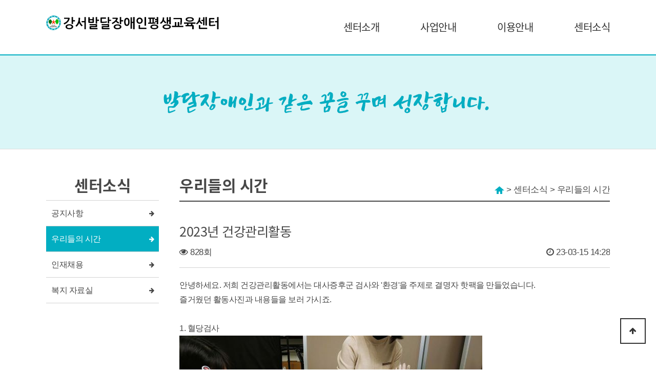

--- FILE ---
content_type: text/html; charset=utf-8
request_url: http://xn--939ajxn84botr.com/bbs/board.php?bo_table=B10&wr_id=90
body_size: 8559
content:
<!doctype html>
<html lang="ko">
<head>
<meta charset="utf-8">
<meta http-equiv="imagetoolbar" content="no">
<meta http-equiv="X-UA-Compatible" content="IE=edge">

<meta property="og:type" content="website">
<meta property="og:title" content="강서발달장애인평생교육센터">
<meta property="og:description" content="발달장애인과 함께 꾸는 꿈! 강서발달장애인평생교육센터가 함께합니다.">
<meta property="og:image" content="<img src='http://xn--939ajxn84botr.com/data/logo/mainlogo.png' alt=강서발달장애인평생교육센터>">
<meta property="og:url" content="http://xn--939ajxn84botr.com">
<META NAME="ROBOTS" CONTENT="INDEX, FOLLOW">
<META NAME="ROBOTS" CONTENT="ALL">
<META NAME="KEYWORDS" CONTENT="발달장애인, 평생교육센터, 강서구, 즐거움, 학습, 마곡동, 사회복지시설">
<meta name="description" content="발달장애인과 함께 꾸는 꿈! 강서발달장애인평생교육센터가 함께합니다.">
<link rel="canonical" href="http://xn--939ajxn84botr.com">
<meta name="author" content="(주)푸른아이티 코리아 http://prunit.com">


<link rel="apple-touch-icon-precomposed" href="http://xn--939ajxn84botr.com/data/logo/favicon">
<link rel="apple-touch-icon" href="http://xn--939ajxn84botr.com/data/logo/favicon" />
<link rel="shortcut icon" href="http://xn--939ajxn84botr.com/data/logo/favicon" />

<title>2023년 건강관리활동 > 우리들의 시간 | 강서발달장애인평생교육센터</title>
<link rel="stylesheet" href="http://xn--939ajxn84botr.com/theme/basic/css/default.css?ver=20251228092242">
<link type="text/css" href="//ajax.googleapis.com/ajax/libs/jqueryui/1.9.2/themes/base/jquery-ui.css" rel="stylesheet" />
<link type="text/css" href="http://xn--939ajxn84botr.com/plugin/jquery-ui/style.css?ver=20251228092242">
<link rel="stylesheet" href="http://xn--939ajxn84botr.com/theme/basic/skin/board/gallery/style.css?ver=20251228092242">
<link rel="stylesheet" href="http://xn--939ajxn84botr.com/plugin/mc/css/mc.css?ver=20251228092242">
<link rel="stylesheet" href="http://xn--939ajxn84botr.com/theme/basic/css/default_layout.css?ver=20251228092242">
<link rel="stylesheet" href="http://xn--939ajxn84botr.com/theme/basic/css/default_top_menu.css?ver=.css?ver=20251228092242">
<link rel="stylesheet" href="http://xn--939ajxn84botr.com/theme/basic/css/animate.css">
<link rel="stylesheet" href="http://xn--939ajxn84botr.com/js/font-awesome/css/font-awesome.min.css">
	<link rel="stylesheet" href="http://xn--939ajxn84botr.com/theme/basic/css/default_board.css?ver=20251228092242">
		<link rel="stylesheet" href="http://xn--939ajxn84botr.com/theme/basic/css/default_contents.css?ver=20251228092242">
	<link rel="stylesheet" href="http://xn--939ajxn84botr.com/theme/basic/css/config.css?ver=20251228092242">
<link rel="stylesheet" href="http://xn--939ajxn84botr.com/theme/basic/css/responsive.css?ver=20251228092242">

<!--[if lte IE 8]>
<script src="http://xn--939ajxn84botr.com/js/html5.js"></script>
<![endif]-->

<script>
// 자바스크립트에서 사용하는 전역변수 선언
var g5_url       = "http://xn--939ajxn84botr.com";
var g5_bbs_url   = "http://xn--939ajxn84botr.com/bbs";
var g5_is_member = "";
var g5_is_admin  = "";
var g5_is_mobile = "";
var g5_bo_table  = "B10";
var g5_sca       = "";
var g5_editor    = "smarteditor2";
var g5_cookie_domain = "";
</script>

<!-- 2020-05-14 update -->
<script src="http://xn--939ajxn84botr.com/theme/basic/js/jquery-3.0.0.js"></script>
<script src="http://xn--939ajxn84botr.com/theme/basic/js/jquery-migrate-3.0.1.js"></script>
<script src="http://xn--939ajxn84botr.com/js/common.js?ver=191202"></script>
<script src="http://xn--939ajxn84botr.com/js/jquery.menu.js?ver=191202"></script>
<script src="http://xn--939ajxn84botr.com/theme/basic/js/pace.js"></script>
<script src="http://xn--939ajxn84botr.com/theme/basic/js/config.js"></script>

<script src="http://xn--939ajxn84botr.com/theme/basic/js/disableclick.js"></script>

<script src="http://xn--939ajxn84botr.com/theme/basic/js/animate.min.js"></script>


<script src="http://xn--939ajxn84botr.com/theme/basic/js/board.js"></script>
<script src="http://xn--939ajxn84botr.com/js/wrest.js?ver=191202"></script>
<script src="http://xn--939ajxn84botr.com/js/placeholders.min.js"></script>


<script type="text/javascript" src="//ajax.googleapis.com/ajax/libs/jqueryui/1.9.2/jquery-ui.min.js"></script>
<script>
jQuery(function($){
    $.datepicker.regional["ko"] = {
        closeText: "닫기",
        prevText: "이전달",
        nextText: "다음달",
        currentText: "오늘",
        monthNames: ["1월(JAN)","2월(FEB)","3월(MAR)","4월(APR)","5월(MAY)","6월(JUN)", "7월(JUL)","8월(AUG)","9월(SEP)","10월(OCT)","11월(NOV)","12월(DEC)"],
        monthNamesShort: ["1월","2월","3월","4월","5월","6월", "7월","8월","9월","10월","11월","12월"],
        dayNames: ["일","월","화","수","목","금","토"],
        dayNamesShort: ["일","월","화","수","목","금","토"],
        dayNamesMin: ["일","월","화","수","목","금","토"],
        weekHeader: "Wk",
        dateFormat: "yymmdd",
        firstDay: 0,
        isRTL: false,
        showMonthAfterYear: true,
        yearSuffix: ""
    };
	$.datepicker.setDefaults($.datepicker.regional["ko"]);
});
</script>



<!-- Theme Color  -->
<script src="http://xn--939ajxn84botr.com/plugin/mc/script.js?ver=191202"></script>
</head>

<body oncontextmenu='return false' onselectstart='return false' ondragstart='return false' ><script>
	$(function(){
		$(".gnb_menu_btn").click(function(){
			$("#gnb_all").show();
		});
		$(".gnb_close_btn").click(function(){
			$("#gnb_all").hide();
		});
	});

    //slide way (호버시 전체메뉴)
    var $nav = $(".gnb")
    var $nav_list = $(".gnb_1dli > a");
    $nav_list.on("mouseover focus", function(e) {
        $nav.addClass("on");
    });
    $nav.on("mouseleave", function(e) {
        $nav.removeClass("on");
    });
    $(".gnb_2dli:last > a").on("blur", function() {
        $nav.removeClass("on");
    });
</script>

<!-- Theme Color  -->

<style type="text/css">
	#main_container{width:100%;}

	/* 게시판   color */
	.tbl_head01 a:hover {color:#02AEC2}
	 #group_head{background:url("http://xn--939ajxn84botr.com/theme/basic/img/pub/head_G04.png") no-repeat center #fff; border-top:2px solid #02AEC2;}

	#container_title_sub ul li a:hover{color:#02AEC2}
	#bo_gall .gall_text_href a:hover{color:#02AEC2}

	/*cate color head.sub.php*/
	#bo_cate a:focus, #bo_cate a:hover, #bo_cate a:active {color:#02AEC2}
	#bo_cate a{background:#fafafa;color:#474747;}
	#bo_cate_on {background:#02AEC2 !important;color:#fff !important;border:1px solid #02AEC2 !important;}

	a:hover{color:#02AEC2} /* Link rollover color */

	/* Main menu color */
	.gnb_1da:hover{color:#02AEC2 !important}
	.gnb_1da {color:#333;}
	.gnb_1dli .on a{color:#02AEC2 !important}
	.gnb_1da_on {color:#02AEC2 !important}
	.gnb_2dli:first-child{border-top:3px solid #02AEC2;}


	/* Category color */
	#container_title_sub .on{color:#02AEC2;}
	#con_wrap{border-bottom:2px solid #474747}

	.sub-menu_item_on{background:#02AEC2 !important;}

	/*연혁*/
	.year{font-size: 25px; color: #02AEC2;}
	.year:after{border:5px solid #02AEC2;}

	.state_bar1_on span, .state_bar2_on span, .state_bar3_on span{color:#fff; background:#02AEC2; border:1px solid #02AEC2}
	.state_bar1_on:after, .state_bar2_on:after, .state_bar3_on:after {border-color:transparent transparent transparent #02AEC2}
</style>
<!-- Theme Color  -->


<!-- 상단 시작 { -->
<div id ="hd_wrap">
	<div id="hd">
		<h1 id="hd_h1">2023년 건강관리활동 > 우리들의 시간</h1>
		<div id="skip_to_container"><a href="#container">본문 바로가기</a></div>
		
		<div id="hd_wrapper">
			<!--
<div id="tnb">
	<ul>
		<li><a href="http://xn--939ajxn84botr.com">HOME</a></li>
		<li>ㆍ</li>
					<li><a href="http://xn--939ajxn84botr.com/bbs/login.php?url=%2Fbbs%2Fboard.php%3Fbo_table%3DB10%26wr_id%3D90">관리자로그인</a></li>
						</ul>
</div>
 -->
<div id="hd_inside">
	<div id="logo">
		<a href="http://xn--939ajxn84botr.com"><img src='http://xn--939ajxn84botr.com/data/logo/mainlogo.png' alt=강서발달장애인평생교육센터></a>
	</div>

	<nav id="gnb">
		<h2>메인메뉴</h2>
		<div class="gnb_wrap">

			<ul id="gnb_1dul">
								<li class="gnb_1dli " style="z-index:999">
					<a href="/bbs/board.php?bo_table=B01" target="_self" class="gnb_1da">센터소개</a>
					<span class="bg">하위분류</span><ul class="gnb_2dul">
						<li class="gnb_2dli"><a href="/bbs/board.php?bo_table=B01" target="_self" class="gnb_2da">법인소개</a></li>
											<li class="gnb_2dli"><a href="/bbs/board.php?bo_table=B03" target="_self" class="gnb_2da">센터소개</a></li>
											<li class="gnb_2dli"><a href="/bbs/board.php?bo_table=B02" target="_self" class="gnb_2da">미션 및 비전</a></li>
											<li class="gnb_2dli"><a href="/bbs/board.php?bo_table=B04" target="_self" class="gnb_2da">오시는 길</a></li>
					</ul>
				</li>
								<li class="gnb_1dli " style="z-index:998">
					<a href="/bbs/board.php?bo_table=B05" target="_self" class="gnb_1da">사업안내</a>
					<span class="bg">하위분류</span><ul class="gnb_2dul">
						<li class="gnb_2dli"><a href="/bbs/board.php?bo_table=B05" target="_self" class="gnb_2da">프로그램 소개</a></li>
					</ul>
				</li>
								<li class="gnb_1dli " style="z-index:997">
					<a href="/bbs/board.php?bo_table=B06" target="_self" class="gnb_1da">이용안내</a>
					<span class="bg">하위분류</span><ul class="gnb_2dul">
						<li class="gnb_2dli"><a href="/bbs/board.php?bo_table=B06" target="_self" class="gnb_2da">모집안내</a></li>
											<li class="gnb_2dli"><a href="/bbs/board.php?bo_table=B07" target="_self" class="gnb_2da">자원봉사안내</a></li>
											<li class="gnb_2dli"><a href="/bbs/board.php?bo_table=B08" target="_self" class="gnb_2da">후원안내</a></li>
					</ul>
				</li>
								<li class="gnb_1dli " style="z-index:996">
					<a href="/bbs/board.php?bo_table=B09" target="_self" class="gnb_1da">센터소식</a>
					<span class="bg">하위분류</span><ul class="gnb_2dul">
						<li class="gnb_2dli"><a href="/bbs/board.php?bo_table=B09" target="_self" class="gnb_2da">공지사항</a></li>
											<li class="gnb_2dli"><a href="/bbs/board.php?bo_table=B10" target="_self" class="gnb_2da">우리들의 시간</a></li>
											<li class="gnb_2dli"><a href="/bbs/board.php?bo_table=B11" target="_self" class="gnb_2da">인재채용</a></li>
											<li class="gnb_2dli"><a href="/bbs/board.php?bo_table=B12" target="_self" class="gnb_2da">복지 자료실</a></li>
					</ul>
				</li>
							</ul>
			<div id="gnb_all">
				<h2>전체메뉴</h2>
				<ul class="gnb_al_ul">
										<li class="gnb_al_li">
						<a href="/bbs/board.php?bo_table=B01" target="_self" class="gnb_al_a">센터소개</a>
						<ul>
							<li><a href="/bbs/board.php?bo_table=B01" target="_self"><i class="fa fa-caret-right" aria-hidden="true"></i> 법인소개</a></li>
													<li><a href="/bbs/board.php?bo_table=B03" target="_self"><i class="fa fa-caret-right" aria-hidden="true"></i> 센터소개</a></li>
													<li><a href="/bbs/board.php?bo_table=B02" target="_self"><i class="fa fa-caret-right" aria-hidden="true"></i> 미션 및 비전</a></li>
													<li><a href="/bbs/board.php?bo_table=B04" target="_self"><i class="fa fa-caret-right" aria-hidden="true"></i> 오시는 길</a></li>
						</ul>
					</li>
										<li class="gnb_al_li">
						<a href="/bbs/board.php?bo_table=B05" target="_self" class="gnb_al_a">사업안내</a>
						<ul>
							<li><a href="/bbs/board.php?bo_table=B05" target="_self"><i class="fa fa-caret-right" aria-hidden="true"></i> 프로그램 소개</a></li>
						</ul>
					</li>
										<li class="gnb_al_li">
						<a href="/bbs/board.php?bo_table=B06" target="_self" class="gnb_al_a">이용안내</a>
						<ul>
							<li><a href="/bbs/board.php?bo_table=B06" target="_self"><i class="fa fa-caret-right" aria-hidden="true"></i> 모집안내</a></li>
													<li><a href="/bbs/board.php?bo_table=B07" target="_self"><i class="fa fa-caret-right" aria-hidden="true"></i> 자원봉사안내</a></li>
													<li><a href="/bbs/board.php?bo_table=B08" target="_self"><i class="fa fa-caret-right" aria-hidden="true"></i> 후원안내</a></li>
						</ul>
					</li>
										<li class="gnb_al_li">
						<a href="/bbs/board.php?bo_table=B09" target="_self" class="gnb_al_a">센터소식</a>
						<ul>
							<li><a href="/bbs/board.php?bo_table=B09" target="_self"><i class="fa fa-caret-right" aria-hidden="true"></i> 공지사항</a></li>
													<li><a href="/bbs/board.php?bo_table=B10" target="_self"><i class="fa fa-caret-right" aria-hidden="true"></i> 우리들의 시간</a></li>
													<li><a href="/bbs/board.php?bo_table=B11" target="_self"><i class="fa fa-caret-right" aria-hidden="true"></i> 인재채용</a></li>
													<li><a href="/bbs/board.php?bo_table=B12" target="_self"><i class="fa fa-caret-right" aria-hidden="true"></i> 복지 자료실</a></li>
						</ul>
					</li>
									</ul>
				<button type="button" class="gnb_close_btn"><i class="fa fa-times" aria-hidden="true"></i></button>
			</div>
		</div>
	</nav>
</div>		</div>

	</div>
</div>
<!-- } 상단 끝 -->
<hr>

<!-- 콘텐츠 시작 { -->
<div id="wrapper">

			<div id="group_head"><!-- <span class="group_subject">센터소식</span> --></div>
		<!-- <div class="gr_location w-100 inline text-center">
			<nav class="location">
				<span><a href="http://xn--939ajxn84botr.com"><img src="http://xn--939ajxn84botr.com/theme/basic/img/home.png" alt="home"></a></span> > <span>센터소식</span> > <span class="c-sig">우리들의 시간</span>			</nav>
		</div> -->
	
	<div id="container_wr">

		<!-- 왼쪽 메뉴  시작 -->
							<div id="aside">
					<div class="sub-menu-wr">
						<div class="sub-menu_tit">
							<span class="sub-menu_group">센터소식</span>
									<ul class="sub-menu_list">
										<li class="sub-menu_item">
											<a href="/bbs/board.php?bo_table=B09" target="_self" class="sub-menu">공지사항</a>
										</li>
																			<li class="sub-menu_item_on">
											<a href="/bbs/board.php?bo_table=B10" target="_self" class="sub-menu_on">우리들의 시간</a>
										</li>
																			<li class="sub-menu_item">
											<a href="/bbs/board.php?bo_table=B11" target="_self" class="sub-menu">인재채용</a>
										</li>
																			<li class="sub-menu_item">
											<a href="/bbs/board.php?bo_table=B12" target="_self" class="sub-menu">복지 자료실</a>
										</li>
									</ul>
							</div>
						</div>
					</div>
					<!-- 왼쪽 메뉴 끝 -->


		<div id="container" class="B10_contain_box">

							<div id="con_wrap">
					<h2 id="container_title"><span>우리들의 시간</span></h2>
					<nav class="location">
						<span><a href="http://xn--939ajxn84botr.com"><img src="http://xn--939ajxn84botr.com/theme/basic/img/home.png" alt="home"></a></span> > <span>센터소식</span> > <span class="c-sig">우리들의 시간</span>					</nav>
				</div>
			
<div class="bo_content_head"></div>

<!-- 게시물 읽기 시작 { -->
<article id="bo_v" style="width:100%">
	<header>
		<h2 id="bo_v_title">
						<span class="bo_v_tit">
			2023년 건강관리활동</span>
		</h2>
	</header>

	<section id="bo_v_info">
		<h2>페이지 정보</h2>
				<span class="sound_only">조회</span><strong><i class="fa fa-eye" aria-hidden="true"></i> 828회</strong>&nbsp;&nbsp;
				<strong class="if_date"><span class="sound_only">작성일</span><i class="fa fa-clock-o" aria-hidden="true"></i> 23-03-15 14:28</strong>
	</section>

	<section id="bo_v_atc">
		<h2 id="bo_v_atc_title">본문</h2>

		<div class='mb10'>
</div>

		<!-- 본문 내용 시작 { -->
		<div id="bo_v_con"><p style="color:rgb(71,71,71);font-family:'malgun gothic', sans-serif;font-size:17px;letter-spacing:-.5px;background-color:rgb(255,255,255);"><span style="font-size:12pt;">안녕하세요. 저희 건강관리활동에서는 대사증후군 검사와 '환경'을 주제로 결명자 핫팩을 만들었습니다.</span></p><p style="color:rgb(71,71,71);font-family:'malgun gothic', sans-serif;font-size:17px;letter-spacing:-.5px;background-color:rgb(255,255,255);"><span style="font-size:12pt;">즐거웠던 활동사진과 내용들을 보러 가시죠.</span></p><p style="color:rgb(71,71,71);font-family:'malgun gothic', sans-serif;font-size:17px;letter-spacing:-.5px;background-color:rgb(255,255,255);"><span style="font-size:12pt;"><br /></span></p><p style="color:rgb(71,71,71);font-family:'malgun gothic', sans-serif;font-size:17px;letter-spacing:-.5px;background-color:rgb(255,255,255);"><span style="font-size:12pt;">1. 혈당검사</span></p><p style="color:rgb(71,71,71);font-family:'malgun gothic', sans-serif;font-size:17px;letter-spacing:-.5px;background-color:rgb(255,255,255);"><img src="http://www.xn--939ajxn84botr.com/data/editor/2303/f39fb086606db3a4b2ce434be5f9f646_1678857784_2293.jpg" alt="f39fb086606db3a4b2ce434be5f9f646_1678857784_2293.jpg" /><br style="clear:both;" /><img src="http://www.xn--939ajxn84botr.com/data/editor/2303/f39fb086606db3a4b2ce434be5f9f646_1678857786_3753.jpg" alt="f39fb086606db3a4b2ce434be5f9f646_1678857786_3753.jpg" /></p><p style="color:rgb(71,71,71);font-family:'malgun gothic', sans-serif;font-size:17px;letter-spacing:-.5px;background-color:rgb(255,255,255);"><br /></p><p style="color:rgb(71,71,71);font-family:'malgun gothic', sans-serif;font-size:17px;letter-spacing:-.5px;background-color:rgb(255,255,255);">2. 인바디 검사<br style="clear:both;" /><img src="http://www.xn--939ajxn84botr.com/data/editor/2303/f39fb086606db3a4b2ce434be5f9f646_1678857792_5601.jpg" alt="f39fb086606db3a4b2ce434be5f9f646_1678857792_5601.jpg" /></p><p style="color:rgb(71,71,71);font-family:'malgun gothic', sans-serif;font-size:17px;letter-spacing:-.5px;background-color:rgb(255,255,255);"><img src="http://www.xn--939ajxn84botr.com/data/editor/2303/f39fb086606db3a4b2ce434be5f9f646_1678857794_8102.jpg" alt="f39fb086606db3a4b2ce434be5f9f646_1678857794_8102.jpg" /></p><p style="color:rgb(71,71,71);font-family:'malgun gothic', sans-serif;font-size:17px;letter-spacing:-.5px;background-color:rgb(255,255,255);"><br /></p><p style="color:rgb(71,71,71);font-family:'malgun gothic', sans-serif;font-size:17px;letter-spacing:-.5px;background-color:rgb(255,255,255);">3. 결과 확인<br style="clear:both;" /><img src="http://www.xn--939ajxn84botr.com/data/editor/2303/f39fb086606db3a4b2ce434be5f9f646_1678857796_5295.jpg" alt="f39fb086606db3a4b2ce434be5f9f646_1678857796_5295.jpg" /></p><p style="color:rgb(71,71,71);font-family:'malgun gothic', sans-serif;font-size:17px;letter-spacing:-.5px;background-color:rgb(255,255,255);"><br /></p><p style="color:rgb(71,71,71);font-family:'malgun gothic', sans-serif;font-size:17px;letter-spacing:-.5px;background-color:rgb(255,255,255);">1. 결명자 부직포에 담기</p><p style="color:rgb(71,71,71);font-family:'malgun gothic', sans-serif;font-size:17px;letter-spacing:-.5px;background-color:rgb(255,255,255);"><img src="http://www.xn--939ajxn84botr.com/data/editor/2303/f39fb086606db3a4b2ce434be5f9f646_1678857822_5163.jpg" alt="f39fb086606db3a4b2ce434be5f9f646_1678857822_5163.jpg" /><br style="clear:both;" /><img src="http://www.xn--939ajxn84botr.com/data/editor/2303/f39fb086606db3a4b2ce434be5f9f646_1678857823_8998.jpg" alt="f39fb086606db3a4b2ce434be5f9f646_1678857823_8998.jpg" /></p><p style="color:rgb(71,71,71);font-family:'malgun gothic', sans-serif;font-size:17px;letter-spacing:-.5px;background-color:rgb(255,255,255);"><br /></p><p style="color:rgb(71,71,71);font-family:'malgun gothic', sans-serif;font-size:17px;letter-spacing:-.5px;background-color:rgb(255,255,255);">2. 결명자 핫팩 꾸미기<br style="clear:both;" /><img src="http://www.xn--939ajxn84botr.com/data/editor/2303/f39fb086606db3a4b2ce434be5f9f646_1678857825_1596.jpg" alt="f39fb086606db3a4b2ce434be5f9f646_1678857825_1596.jpg" /></p><p style="color:rgb(71,71,71);font-family:'malgun gothic', sans-serif;font-size:17px;letter-spacing:-.5px;background-color:rgb(255,255,255);"><br /></p><p style="color:rgb(71,71,71);font-family:'malgun gothic', sans-serif;font-size:17px;letter-spacing:-.5px;background-color:rgb(255,255,255);">3. 결명자 핫팩 완성<br style="clear:both;" /><img src="http://www.xn--939ajxn84botr.com/data/editor/2303/f39fb086606db3a4b2ce434be5f9f646_1678857826_8444.jpg" alt="f39fb086606db3a4b2ce434be5f9f646_1678857826_8444.jpg" /></p><p style="color:rgb(71,71,71);font-family:'malgun gothic', sans-serif;font-size:17px;letter-spacing:-.5px;background-color:rgb(255,255,255);"><br /></p><p style="color:rgb(71,71,71);font-family:'malgun gothic', sans-serif;font-size:17px;letter-spacing:-.5px;background-color:rgb(255,255,255);">4. 결명자 핫팩 전자레인지에 돌리기<br style="clear:both;" /><img src="http://www.xn--939ajxn84botr.com/data/editor/2303/f39fb086606db3a4b2ce434be5f9f646_1678857828_8254.jpg" alt="f39fb086606db3a4b2ce434be5f9f646_1678857828_8254.jpg" /></p><p style="color:rgb(71,71,71);font-family:'malgun gothic', sans-serif;font-size:17px;letter-spacing:-.5px;background-color:rgb(255,255,255);"><br /></p><p style="color:rgb(71,71,71);font-family:'malgun gothic', sans-serif;font-size:17px;letter-spacing:-.5px;background-color:rgb(255,255,255);">5. 완성된 결명자 핫팩 들고 외부 활동하기</p><p style="color:rgb(71,71,71);font-family:'malgun gothic', sans-serif;font-size:17px;letter-spacing:-.5px;background-color:rgb(255,255,255);"><img src="http://www.xn--939ajxn84botr.com/data/editor/2303/f39fb086606db3a4b2ce434be5f9f646_1678857877_7936.jpg" alt="f39fb086606db3a4b2ce434be5f9f646_1678857877_7936.jpg" /></p></div>
		<!-- } 본문 내용 끝 -->

	</section>

	
	
	
	
	<!-- } 관련링크 끝 -->



	<!-- } 관련링크 끝 -->

	<!-- 게시물 상단 버튼 시작 { -->
	<div id="bo_v_top">
		<ul class="bo_v_left">
									<!--			 -->
					</ul>

		<ul class="bo_v_com">
			<li><a href="http://xn--939ajxn84botr.com/bbs/board.php?bo_table=B10" class="btn_b01 btn"><i class="fa fa-list" aria-hidden="true"></i> 목록</a></li>
								</ul>
	</div>
	<!-- } 게시물 상단 버튼 끝 -->

	

</article>
<!-- } 게시판 읽기 끝 -->

<script>

function board_move(href)
{
	window.open(href, "boardmove", "left=50, top=50, width=500, height=550, scrollbars=1");
}
</script>
<!-- } 게시글 읽기 끝 -->

<!-- 게시판 목록 시작 { -->
<div id="bo_gall" style="width:100%">

	<!-- 게시판 카테고리 시작 { -->
		<!-- } 게시판 카테고리 끝 -->


	<!-- 게시판 페이지 정보 및 버튼 시작 { -->
	<div id="bo_btn_top">
		<div id="bo_list_total">
			<span>Total 201건</span>
			1 페이지
		</div>
	</div>
	<!-- } 게시판 페이지 정보 및 버튼 끝 -->

	<form name="fboardlist"  id="fboardlist" action="./board_list_update.php" onsubmit="return fboardlist_submit(this);" method="post">
	<input type="hidden" name="bo_table" value="B10">
	<input type="hidden" name="sfl" value="">
	<input type="hidden" name="stx" value="">
	<input type="hidden" name="spt" value="">
	<input type="hidden" name="sst" value="wr_num, wr_reply">
	<input type="hidden" name="sod" value="">
	<input type="hidden" name="page" value="1">
	<input type="hidden" name="sw" value="">



	<ul id="gall_ul" class="gall_row">
				<li class="gall_li col-gn-3">
			<div class="gall_box">
				<div class="gall_con">
					<div class="gall_img">
						<a href="http://xn--939ajxn84botr.com/bbs/board.php?bo_table=B10&amp;wr_id=247">
						<img src="http://xn--939ajxn84botr.com/data/editor/2511/thumb-519592730318981a6082ee9e8cd84699_1764145499_9006_266x190.jpg" alt="" width="100%">						</a>
					</div>
					<div class="gall_text_href">

						
						<div class="gall_chk">
														<span class="sound_only">
								201							</span>
						</div>

						<a href="http://xn--939ajxn84botr.com/bbs/board.php?bo_table=B10&amp;wr_id=247" class="bo_tit">
							
							[개별맞춤과목]액티비티_클래스							
						 </a>
					</div>
					<div class="gall_info">
												<span class="sound_only">조회 </span><i class="fa fa-eye" aria-hidden="true"></i> 153						<div class="gall_date"><span class="sound_only">작성일 </span><i class="fa fa-clock-o" aria-hidden="true"></i> 11-26</div>
					</div>
				</div>
			</div>
		</li>
				<li class="gall_li col-gn-3">
			<div class="gall_box">
				<div class="gall_con">
					<div class="gall_img">
						<a href="http://xn--939ajxn84botr.com/bbs/board.php?bo_table=B10&amp;wr_id=246">
						<img src="http://xn--939ajxn84botr.com/data/editor/2511/thumb-953fa256967914ea68ca6a1df7faf167_1763547813_3026_266x190.jpg" alt="" width="100%">						</a>
					</div>
					<div class="gall_text_href">

						
						<div class="gall_chk">
														<span class="sound_only">
								200							</span>
						</div>

						<a href="http://xn--939ajxn84botr.com/bbs/board.php?bo_table=B10&amp;wr_id=246" class="bo_tit">
							
							[개별맞춤과목]깔끔청소단							
						 </a>
					</div>
					<div class="gall_info">
												<span class="sound_only">조회 </span><i class="fa fa-eye" aria-hidden="true"></i> 154						<div class="gall_date"><span class="sound_only">작성일 </span><i class="fa fa-clock-o" aria-hidden="true"></i> 11-19</div>
					</div>
				</div>
			</div>
		</li>
				<li class="gall_li col-gn-3">
			<div class="gall_box">
				<div class="gall_con">
					<div class="gall_img">
						<a href="http://xn--939ajxn84botr.com/bbs/board.php?bo_table=B10&amp;wr_id=245">
						<img src="http://xn--939ajxn84botr.com/data/editor/2511/thumb-74fbafb68a5af1f46a0d6bd6d1cebe16_1763460188_913_266x190.png" alt="" width="100%">						</a>
					</div>
					<div class="gall_text_href">

						
						<div class="gall_chk">
														<span class="sound_only">
								199							</span>
						</div>

						<a href="http://xn--939ajxn84botr.com/bbs/board.php?bo_table=B10&amp;wr_id=245" class="bo_tit">
							
							“두드림, 새 젬베로 희망의 리듬을 울리다.”							
						 </a>
					</div>
					<div class="gall_info">
												<span class="sound_only">조회 </span><i class="fa fa-eye" aria-hidden="true"></i> 133						<div class="gall_date"><span class="sound_only">작성일 </span><i class="fa fa-clock-o" aria-hidden="true"></i> 11-18</div>
					</div>
				</div>
			</div>
		</li>
				<li class="gall_li col-gn-3 box_clear">
			<div class="gall_box">
				<div class="gall_con">
					<div class="gall_img">
						<a href="http://xn--939ajxn84botr.com/bbs/board.php?bo_table=B10&amp;wr_id=244">
						<img src="http://xn--939ajxn84botr.com/data/editor/2511/thumb-82ff7ae3e4566e5d9e6968f019eb640f_1763360117_5191_266x190.jpg" alt="" width="100%">						</a>
					</div>
					<div class="gall_text_href">

						
						<div class="gall_chk">
														<span class="sound_only">
								198							</span>
						</div>

						<a href="http://xn--939ajxn84botr.com/bbs/board.php?bo_table=B10&amp;wr_id=244" class="bo_tit">
							
							[필수교과 일상생활훈련 JPIC활동] 에코머니지구마블의 현장							
						 </a>
					</div>
					<div class="gall_info">
												<span class="sound_only">조회 </span><i class="fa fa-eye" aria-hidden="true"></i> 136						<div class="gall_date"><span class="sound_only">작성일 </span><i class="fa fa-clock-o" aria-hidden="true"></i> 11-17</div>
					</div>
				</div>
			</div>
		</li>
				<li class="gall_li col-gn-3">
			<div class="gall_box">
				<div class="gall_con">
					<div class="gall_img">
						<a href="http://xn--939ajxn84botr.com/bbs/board.php?bo_table=B10&amp;wr_id=243">
						<img src="http://xn--939ajxn84botr.com/data/editor/2511/thumb-5b190f58aea9c81529029f9399f036bf_1763107023_4615_266x190.png" alt="" width="100%">						</a>
					</div>
					<div class="gall_text_href">

						
						<div class="gall_chk">
														<span class="sound_only">
								197							</span>
						</div>

						<a href="http://xn--939ajxn84botr.com/bbs/board.php?bo_table=B10&amp;wr_id=243" class="bo_tit">
							
							2025년 직원 워크숍 &#034;함께 꿈을 그리다&#034;							
						 </a>
					</div>
					<div class="gall_info">
												<span class="sound_only">조회 </span><i class="fa fa-eye" aria-hidden="true"></i> 193						<div class="gall_date"><span class="sound_only">작성일 </span><i class="fa fa-clock-o" aria-hidden="true"></i> 11-14</div>
					</div>
				</div>
			</div>
		</li>
				<li class="gall_li col-gn-3">
			<div class="gall_box">
				<div class="gall_con">
					<div class="gall_img">
						<a href="http://xn--939ajxn84botr.com/bbs/board.php?bo_table=B10&amp;wr_id=242">
						<img src="http://xn--939ajxn84botr.com/data/editor/2511/thumb-9aa7c7b6411c6cd3d689e8264572aa60_1762929525_9208_266x190.jpg" alt="" width="100%">						</a>
					</div>
					<div class="gall_text_href">

						
						<div class="gall_chk">
														<span class="sound_only">
								196							</span>
						</div>

						<a href="http://xn--939ajxn84botr.com/bbs/board.php?bo_table=B10&amp;wr_id=242" class="bo_tit">
							
							[특별활동] 캠프_1반							
						 </a>
					</div>
					<div class="gall_info">
												<span class="sound_only">조회 </span><i class="fa fa-eye" aria-hidden="true"></i> 154						<div class="gall_date"><span class="sound_only">작성일 </span><i class="fa fa-clock-o" aria-hidden="true"></i> 11-12</div>
					</div>
				</div>
			</div>
		</li>
				<li class="gall_li col-gn-3 box_clear">
			<div class="gall_box">
				<div class="gall_con">
					<div class="gall_img">
						<a href="http://xn--939ajxn84botr.com/bbs/board.php?bo_table=B10&amp;wr_id=241">
						<img src="http://xn--939ajxn84botr.com/data/editor/2511/thumb-70bc4758f7f1114f939e84d26fb4546f_1762733540_5869_266x190.gif" alt="" width="100%">						</a>
					</div>
					<div class="gall_text_href">

						
						<div class="gall_chk">
														<span class="sound_only">
								195							</span>
						</div>

						<a href="http://xn--939ajxn84botr.com/bbs/board.php?bo_table=B10&amp;wr_id=241" class="bo_tit">
							
							[가을예술제] 함께 꾸는 꿈							
						 </a>
					</div>
					<div class="gall_info">
												<span class="sound_only">조회 </span><i class="fa fa-eye" aria-hidden="true"></i> 134						<div class="gall_date"><span class="sound_only">작성일 </span><i class="fa fa-clock-o" aria-hidden="true"></i> 11-10</div>
					</div>
				</div>
			</div>
		</li>
				<li class="gall_li col-gn-3">
			<div class="gall_box">
				<div class="gall_con">
					<div class="gall_img">
						<a href="http://xn--939ajxn84botr.com/bbs/board.php?bo_table=B10&amp;wr_id=240">
						<img src="http://xn--939ajxn84botr.com/data/editor/2511/thumb-16d96105f33517e71ad98e89863572b7_1762387519_6214_266x190.gif" alt="" width="100%">						</a>
					</div>
					<div class="gall_text_href">

						
						<div class="gall_chk">
														<span class="sound_only">
								194							</span>
						</div>

						<a href="http://xn--939ajxn84botr.com/bbs/board.php?bo_table=B10&amp;wr_id=240" class="bo_tit">
							
							[특별활동] 캠프_5반							
						 </a>
					</div>
					<div class="gall_info">
												<span class="sound_only">조회 </span><i class="fa fa-eye" aria-hidden="true"></i> 138						<div class="gall_date"><span class="sound_only">작성일 </span><i class="fa fa-clock-o" aria-hidden="true"></i> 11-06</div>
					</div>
				</div>
			</div>
		</li>
				<li class="gall_li col-gn-3">
			<div class="gall_box">
				<div class="gall_con">
					<div class="gall_img">
						<a href="http://xn--939ajxn84botr.com/bbs/board.php?bo_table=B10&amp;wr_id=239">
						<img src="http://xn--939ajxn84botr.com/data/editor/2509/thumb-eec982fe490dee19ad0d84e286ac63ff_1759223181_7863_266x190.jpg" alt="" width="100%">						</a>
					</div>
					<div class="gall_text_href">

						
						<div class="gall_chk">
														<span class="sound_only">
								193							</span>
						</div>

						<a href="http://xn--939ajxn84botr.com/bbs/board.php?bo_table=B10&amp;wr_id=239" class="bo_tit">
							
							[필수과목]건강관리							
						 </a>
					</div>
					<div class="gall_info">
												<span class="sound_only">조회 </span><i class="fa fa-eye" aria-hidden="true"></i> 234						<div class="gall_date"><span class="sound_only">작성일 </span><i class="fa fa-clock-o" aria-hidden="true"></i> 09-30</div>
					</div>
				</div>
			</div>
		</li>
				<li class="gall_li col-gn-3 box_clear">
			<div class="gall_box">
				<div class="gall_con">
					<div class="gall_img">
						<a href="http://xn--939ajxn84botr.com/bbs/board.php?bo_table=B10&amp;wr_id=238">
						<img src="http://xn--939ajxn84botr.com/data/editor/2509/thumb-b97820d55b9af54a4c3e759ed6013f22_1759121957_3723_266x190.png" alt="" width="100%">						</a>
					</div>
					<div class="gall_text_href">

						
						<div class="gall_chk">
														<span class="sound_only">
								192							</span>
						</div>

						<a href="http://xn--939ajxn84botr.com/bbs/board.php?bo_table=B10&amp;wr_id=238" class="bo_tit">
							
							[개별맞춤과목]건강한 내몸							
						 </a>
					</div>
					<div class="gall_info">
												<span class="sound_only">조회 </span><i class="fa fa-eye" aria-hidden="true"></i> 228						<div class="gall_date"><span class="sound_only">작성일 </span><i class="fa fa-clock-o" aria-hidden="true"></i> 09-29</div>
					</div>
				</div>
			</div>
		</li>
				<li class="gall_li col-gn-3">
			<div class="gall_box">
				<div class="gall_con">
					<div class="gall_img">
						<a href="http://xn--939ajxn84botr.com/bbs/board.php?bo_table=B10&amp;wr_id=235">
						<img src="http://xn--939ajxn84botr.com/data/editor/2509/thumb-aeef60146b236a70deea880f86f38496_1758852775_1185_266x190.jpg" alt="" width="100%">						</a>
					</div>
					<div class="gall_text_href">

						
						<div class="gall_chk">
														<span class="sound_only">
								191							</span>
						</div>

						<a href="http://xn--939ajxn84botr.com/bbs/board.php?bo_table=B10&amp;wr_id=235" class="bo_tit">
							
							[특별활동] 3반 회원데이							
						 </a>
					</div>
					<div class="gall_info">
												<span class="sound_only">조회 </span><i class="fa fa-eye" aria-hidden="true"></i> 217						<div class="gall_date"><span class="sound_only">작성일 </span><i class="fa fa-clock-o" aria-hidden="true"></i> 09-26</div>
					</div>
				</div>
			</div>
		</li>
				<li class="gall_li col-gn-3">
			<div class="gall_box">
				<div class="gall_con">
					<div class="gall_img">
						<a href="http://xn--939ajxn84botr.com/bbs/board.php?bo_table=B10&amp;wr_id=232">
						<img src="http://xn--939ajxn84botr.com/data/file/B10/thumb-1794916102_O5uEKxD4_17f5c8165f88443da2efab66a3d2bef97e40416f_266x190.gif" alt="" width="100%">						</a>
					</div>
					<div class="gall_text_href">

						
						<div class="gall_chk">
														<span class="sound_only">
								190							</span>
						</div>

						<a href="http://xn--939ajxn84botr.com/bbs/board.php?bo_table=B10&amp;wr_id=232" class="bo_tit">
							
							[자기주도활동] 5반							
						 </a>
					</div>
					<div class="gall_info">
												<span class="sound_only">조회 </span><i class="fa fa-eye" aria-hidden="true"></i> 235						<div class="gall_date"><span class="sound_only">작성일 </span><i class="fa fa-clock-o" aria-hidden="true"></i> 09-24</div>
					</div>
				</div>
			</div>
		</li>
				<li class="gall_li col-gn-3 box_clear">
			<div class="gall_box">
				<div class="gall_con">
					<div class="gall_img">
						<a href="http://xn--939ajxn84botr.com/bbs/board.php?bo_table=B10&amp;wr_id=231">
						<img src="http://xn--939ajxn84botr.com/data/editor/2508/thumb-fd37bfe18a7e4450815bbd3c43f384e3_1756451369_4456_266x190.jpg" alt="" width="100%">						</a>
					</div>
					<div class="gall_text_href">

						
						<div class="gall_chk">
														<span class="sound_only">
								189							</span>
						</div>

						<a href="http://xn--939ajxn84botr.com/bbs/board.php?bo_table=B10&amp;wr_id=231" class="bo_tit">
							
							[특별활동]여름 특강_유니버셜_五대로							
						 </a>
					</div>
					<div class="gall_info">
												<span class="sound_only">조회 </span><i class="fa fa-eye" aria-hidden="true"></i> 352						<div class="gall_date"><span class="sound_only">작성일 </span><i class="fa fa-clock-o" aria-hidden="true"></i> 08-29</div>
					</div>
				</div>
			</div>
		</li>
				<li class="gall_li col-gn-3">
			<div class="gall_box">
				<div class="gall_con">
					<div class="gall_img">
						<a href="http://xn--939ajxn84botr.com/bbs/board.php?bo_table=B10&amp;wr_id=230">
						<img src="http://xn--939ajxn84botr.com/data/editor/2508/thumb-2e054b428b819b6e23a0b12b51772df9_1756359479_8744_266x190.jpg" alt="" width="100%">						</a>
					</div>
					<div class="gall_text_href">

						
						<div class="gall_chk">
														<span class="sound_only">
								188							</span>
						</div>

						<a href="http://xn--939ajxn84botr.com/bbs/board.php?bo_table=B10&amp;wr_id=230" class="bo_tit">
							
							♡강서 평교 기자단 안내♡							
						 </a>
					</div>
					<div class="gall_info">
												<span class="sound_only">조회 </span><i class="fa fa-eye" aria-hidden="true"></i> 308						<div class="gall_date"><span class="sound_only">작성일 </span><i class="fa fa-clock-o" aria-hidden="true"></i> 08-28</div>
					</div>
				</div>
			</div>
		</li>
				<li class="gall_li col-gn-3">
			<div class="gall_box">
				<div class="gall_con">
					<div class="gall_img">
						<a href="http://xn--939ajxn84botr.com/bbs/board.php?bo_table=B10&amp;wr_id=229">
						<img src="http://xn--939ajxn84botr.com/data/editor/2508/thumb-a04cb9c5fe68af72f31ea9aae78695f9_1755044031_4235_266x190.gif" alt="" width="100%">						</a>
					</div>
					<div class="gall_text_href">

						
						<div class="gall_chk">
														<span class="sound_only">
								187							</span>
						</div>

						<a href="http://xn--939ajxn84botr.com/bbs/board.php?bo_table=B10&amp;wr_id=229" class="bo_tit">
							
							개별맞춤형과정 2025년 나도! 제빵사							
						 </a>
					</div>
					<div class="gall_info">
												<span class="sound_only">조회 </span><i class="fa fa-eye" aria-hidden="true"></i> 325						<div class="gall_date"><span class="sound_only">작성일 </span><i class="fa fa-clock-o" aria-hidden="true"></i> 08-13</div>
					</div>
				</div>
			</div>
		</li>
					</ul>

	
	</form>

		<!-- 게시판 검색 시작 { -->
	<fieldset id="bo_sch">
		<legend>게시물 검색</legend>

		<form name="fsearch" method="get">
		<input type="hidden" name="bo_table" value="B10">
		<input type="hidden" name="sca" value="">
		<input type="hidden" name="sop" value="and">
		<input type="hidden" name="sfl" value="wr_subject||wr_content">
		<label for="stx" class="sound_only">검색어 입력</label>
		<input type="text" name="stx" value="" required id="stx" class="sch_input" size="25" maxlength="20" placeholder="검색어를 입력해주세요">
		<button type="submit" value="검색" class="sch_btn"><i class="fa fa-search" aria-hidden="true"></i><span class="sound_only">검색</span></button>
		</form>
	</fieldset>
	<!-- } 게시판 검색 끝 -->
	
</div>




<!-- 페이지 -->
<nav class="pg_wrap"><span class="pg"><span class="sound_only">열린</span><strong class="pg_current">1</strong><span class="sound_only">페이지</span>
<a href="http://xn--939ajxn84botr.com/bbs/board.php?bo_table=B10&amp;page=2" class="pg_page">2<span class="sound_only">페이지</span></a>
<a href="http://xn--939ajxn84botr.com/bbs/board.php?bo_table=B10&amp;page=3" class="pg_page">3<span class="sound_only">페이지</span></a>
<a href="http://xn--939ajxn84botr.com/bbs/board.php?bo_table=B10&amp;page=4" class="pg_page">4<span class="sound_only">페이지</span></a>
<a href="http://xn--939ajxn84botr.com/bbs/board.php?bo_table=B10&amp;page=5" class="pg_page">5<span class="sound_only">페이지</span></a>
<a href="http://xn--939ajxn84botr.com/bbs/board.php?bo_table=B10&amp;page=6" class="pg_page">6<span class="sound_only">페이지</span></a>
<a href="http://xn--939ajxn84botr.com/bbs/board.php?bo_table=B10&amp;page=7" class="pg_page">7<span class="sound_only">페이지</span></a>
<a href="http://xn--939ajxn84botr.com/bbs/board.php?bo_table=B10&amp;page=8" class="pg_page">8<span class="sound_only">페이지</span></a>
<a href="http://xn--939ajxn84botr.com/bbs/board.php?bo_table=B10&amp;page=9" class="pg_page">9<span class="sound_only">페이지</span></a>
<a href="http://xn--939ajxn84botr.com/bbs/board.php?bo_table=B10&amp;page=10" class="pg_page">10<span class="sound_only">페이지</span></a>
<a href="http://xn--939ajxn84botr.com/bbs/board.php?bo_table=B10&amp;page=11" class="pg_page pg_next">다음</a>
<a href="http://xn--939ajxn84botr.com/bbs/board.php?bo_table=B10&amp;page=14" class="pg_page pg_end">맨끝</a>
</span></nav><!-- } 게시판 목록 끝 -->
	</div>
</div>

</div>
<!-- } 콘텐츠 끝 -->

<hr>

<!-- 하단 시작 { -->
<div id="ft">
		<div id="ft_link">
		<div id="ft_link_bd">
			<ul>
						<li><a href="http://xn--939ajxn84botr.com/bbs/content.php?co_id=privacy">개인정보처리방침</a></li>		</div>
	</div>
	
	<div id="ft_wr">

		<div id="ft_catch">

						<div id="ft_wr2">
				<div id="ft_add"><div>주소 : (07802) 서울 강서구 마곡동로3길6. 4층</div><div>전화 : 02-6925-7025&nbsp; |&nbsp; 팩스 : 02-6925-7026&nbsp; | 이메일 : gangedu2020@daum.net</div></div>
				<div id="ft_copy">Copyright <a href="http://xn--939ajxn84botr.com/bbs/login.php?url=%2Fbbs%2Fboard.php%3Fbo_table%3DB10%26wr_id%3D90">&copy;</a> 2020 강서발달장애인평생교육센터. All rights reserved. Supported by <a href="http://prunit.com" target="_blank">푸른아이티.</a>
								</div>
			</div>
						<div class="float-right inline mt10"><a href="http://xn--939ajxn84botr.com/bbs/login.php?url=%2Fbbs%2Fboard.php%3Fbo_table%3DB10%26wr_id%3D90" class="text-white bg-adm pd10 ">ADMIN</a></div>
					</div>
	</div>

	<button type="button" id="top_btn"><i class="fa fa-arrow-up" aria-hidden="true"></i><span class="sound_only">상단으로</span></button>
</div>

<script>
	$(function() {
		$("#top_btn").on("click", function() {
			$("html, body").animate({scrollTop:0}, '500');
			return false;
		});
	});
</script>


<!-- } 하단 끝 -->

<!-- <script>
$(function() {
	// 폰트 리사이즈 쿠키있으면 실행
	font_resize("container", get_cookie("ck_font_resize_rmv_class"), get_cookie("ck_font_resize_add_class"));
});
</script> -->



<!-- <script src="http://xn--939ajxn84botr.com/theme/basic/assets/vendor/bootstrap/dist/js/bootstrap.bundle.min.js"></script> -->
<!--   Argon JS   -->
<!-- <script src="http://xn--939ajxn84botr.com/theme/basic/assets/js/argon.min.js?v=1.1.2"></script>
<script src="https://cdn.trackjs.com/agent/v3/latest/t.js"></script>
<script>
	window.TrackJS &&
	TrackJS.install({
		token: "ee6fab19c5a04ac1a32a645abde4613a",
		application: "argon-dashboard-free"
	});

</script>
 -->


<!-- ie6,7에서 사이드뷰가 게시판 목록에서 아래 사이드뷰에 가려지는 현상 수정 -->
<!--[if lte IE 7]>
<script>
$(function() {
    var $sv_use = $(".sv_use");
    var count = $sv_use.length;

    $sv_use.each(function() {
        $(this).css("z-index", count);
        $(this).css("position", "relative");
        count = count - 1;
    });
});
</script>
<![endif]-->

</body>
</html>

<!-- 사용스킨 : theme/gallery -->


--- FILE ---
content_type: text/css
request_url: http://xn--939ajxn84botr.com/theme/basic/css/default.css?ver=20251228092242
body_size: 2025
content:
@charset "utf-8";

/*상단 로딩바*/
.pace {-webkit-pointer-events: none;  pointer-events: none;  -webkit-user-select: none;  -moz-user-select: none;  user-select: none;}
.pace-inactive {  display: none;}
.pace .pace-progress {  background: #FF6600;  position: fixed;  z-index: 2000;  top: 0;  right: 100%;  width: 100%;  height: 2px;  -webkit-transition: all .1s;  -moz-transition: all .1s;  transition: all .1s;}
/*상단 로딩바*/

/* 초기화 */
html {overflow-y:scroll; -webkit-text-size-adjust: 100%; -ms-text-size-adjust: 100%; -ms-overflow-style: scrollbar;-webkit-tap-highlight-color: rgba(0, 0, 0, 0);}
body {margin:0;padding:0;font-size:17px;font-family:malgun gothic, sans-serif;background:#fff;word-break:keep-all;line-height:170%;color:#474747;letter-spacing:-0.5px; -webkit-text-size-adjust: none;}

/* 팝업레이어 */
#hd_pop {z-index:1000;position:relative;margin:0 auto;width:1100px;height:0;z-index:99999;}
#hd_pop h2 {position:absolute;font-size:0;line-height:0;overflow:hidden}
.hd_pops {position:absolute;border:1px solid #e9e9e9;background:#fff;}
.hd_pops img{max-width:100%}
.hd_pops_footer {padding: 0;background:#000;color:#fff;text-align:left;position:relative;}
.hd_pops_footer:after {display:block;visibility:hidden;clear:both;content:""}
.hd_pops_footer button {padding: 10px;border:0;color:#fff}
.hd_pops_footer .hd_pops_reject{background:#000;text-align:left}
.hd_pops_footer .hd_pops_close{background:#393939;position:absolute;top:0;right:0}


/* 텍스트 크기 조절 */
#text_size {margin:0 0 10px;text-align:center;display:inline-block;padding:7px 20px;background:#e6e7e9;border-radius:25px;height:48px;}
#text_size button {margin:0 5px;border:0;background:none;height:35px;width:35px;border-radius:50%}
#text_size button.select{background:#fff;border-bottom:1px solid #d2d2d2;
-webkit-box-shadow:0 0 5px  rgba(100,80,100,0.2);
-moz-box-shadow:0 0 5px  rgba(100,100,100,0.2);
box-shadow: 0 0 5px  rgba(100,100,100,0.2);}
.ts_up {font-size:15px !important}
.ts_up2 {font-size:15px !important}


/* 새창 기본 스타일 */
.new_win {position:relative;}
.new_win .tbl_wrap {margin:0 20px}
.new_win #win_title {font-size:13px;height:50px;line-height:30px;padding:10px 20px;background:#333;color:#fff;}
.new_win #win_title .sv {font-size:13px;line-height:170%}
.new_win .win_ul {border-right:1px solid #dfe6e7;}
.new_win .win_ul:after {display:block;visibility:hidden;clear:both;content:""}
.new_win .win_ul li{float:left;background:#fff;width:33.333%;text-align:center;border:1px solid #ccc;margin-left:-1px}
.new_win .win_ul li a{display:block;padding:10px 0}
.new_win .win_ul .selected{background:#fff;border-color:#253dbe;position:relative;z-index:5}
.new_win .win_ul .selected a{color:#253dbe;font-weight:bold}
.new_win .win_desc {margin:5px 0;font-size:13px;color:#3598db;}
.new_win .frm_info{font-size:13px;color:#3598db}
.new_win .win_total{text-align:right;margin:10px 0}
.new_win .win_total span{display:inline-block;line-height:30px;font-size:13px;color:#4e546f;background:#d4d4d4;padding:0 10px;border-radius:5px;}
.new_win .new_win_con{margin:20px;}
.new_win .new_win_con:after {display:block;visibility:hidden;clear:both;content:""}
.new_win .btn_confirm:after {display:block;visibility:hidden;clear:both;content:""}
.new_win .win_btn{text-align:right}
.new_win .btn_close {position:absolute;top:0;right:0;height:50px;width:50px;background:url("../img/close_btn.gif") no-repeat 50% 50%;border:0;text-indent:-999px;overflow:hidden;cursor:pointer}
.new_win .btn_submit {padding:0 20px;height:40px;font-weight:bold;font-size:13px;float:right}

/* 자바스크립트 alert 대안 */
#validation_check {margin:100px auto;width:500px}
#validation_check h1 {margin-bottom:20px;font-size:15px}
#validation_check p {margin-bottom:20px;padding:30px 20px;border:1px solid #e9e9e9;background:#fff}

#ctt_con pre{font-family: auto}



#top_btn {position:fixed;bottom:50px;right:20px;width:50px;height:50px;line-height:46px;border:2px solid #333;color:#333;text-align:center;font-size:15px;z-index:90;background:rgba(255,255,255,0.5)}
#top_btn:hover{border-color:#333;background:#ddd;color:#333}


/* 화면낭독기 사용자용 */
#hd_login_msg {position:absolute;top:0;left:0;font-size:0;line-height:0;overflow:hidden}
.msg_sound_only, .sound_only {display:inline-block !important;position:absolute;top:0;left:0;margin:0 !important;padding:0 !important;font-size:0;line-height:0;border:0 !important;overflow:hidden !important}

/* 본문 바로가기 */
#skip_to_container a {z-index:100000;position:absolute;top:0;left:0;width:1px;height:1px;font-size:0;line-height:0;overflow:hidden}
#skip_to_container a:focus, #skip_to_container a:active {width:100%;height:75px;background:#21272e;color:#fff;font-size:15px;font-weight:bold;text-align:center;text-decoration:none;line-height:170%}

/* Mobile button */
#device_change {display:block;margin:10px auto;padding:15px 0;border:1px solid #eee;border-radius:20px;background:#fff;color:#000;font-size:20px;text-decoration:none;text-align:center; min-width:1100px;}


.h1{font-size:28px; font-weight:600; line-height:160%;  margin-bottom:20px;position: relative;}

.h2{font-size:20px; position:relative; margin-bottom:10px;}
.h2:before{content:''; width:15px; height:15px; background:url("/theme/basic/img/pub/s2hd-icon.png") no-repeat; display:inline-block; margin-right:5px; vertical-align:0px;}

.h3{font-size:17px; position:relative; margin-bottom:10px;}
.h3:before{content:''; width:15px; height:15px; background:url("/theme/basic/img/pub/s3hd-icon.png") no-repeat; display:inline-block; margin-right:5px; vertical-align:0px;}


/* 불릿기호 리스트 */
.ul1{}
.ul1 > li{padding-left:20px; margin:5px 0;background:url("/theme/basic/img/pub/ul1_li.png") 10px 10px no-repeat;}
.ul1 li ul li strong{margin:10px 0 5px;}

.ul2{}
.ul2 li{position:relative; padding-left:10px; margin:5px 0;background:url("/theme/basic/img/pub/ul2_li.png") 0px 10px no-repeat;}

.ul3{}
.ul3 li{position:relative; padding-left:10px; margin:5px 0;}

--- FILE ---
content_type: text/css
request_url: http://xn--939ajxn84botr.com/plugin/mc/css/mc.css?ver=20251228092242
body_size: 751
content:
.mc-control-row {
  display: table;
  width: 100%;
  border-spacing: 0;
  table-layout: fixed;
  margin: 10px 0;
  position: relative;
  border: 1px solid #ccc;
  background: #fff;
  color: #000;
  border-radius: 3px;
  padding: 5px;
  min-height: 40px; }
.mc-controls {
  display: table-cell;
  box-sizing: border-box;
  padding-left: 10px;
  vertical-align: middle; }
  .mc-controls[data-type=text] input[data-name], .mc-controls[data-type=date] input[data-name], .mc-controls[data-type=number] input[data-name], .mc-controls[data-type=url] input[data-name], .mc-controls[data-type=email] input[data-name], .mc-controls[data-type=tel] input[data-name] {
    height: 30px;
    border-radius: 4px;
    border: 1px #d6d6d6 solid;
    padding: 0 5px; }
  .mc-controls input[type="number"] {
    -moz-appearance: textfield; }
  .mc-controls input[type="number"]::-webkit-inner-spin-button,
  .mc-controls input[type="number"]::-webkit-outer-spin-button {
    -webkit-appearance: none;
    margin: 0; }
  .mc-controls select {
    height: 28px;
    margin-right: 5px;
    cursor: pointer;
    min-width: 80px; }
    .mc-controls select[multiple] {
      height: auto; }
  .mc-controls button {
    height: 30px;
    padding: 0 10px; }
.mc-control {
  display: table-row; }
  .mc-control-label {
    display: table-cell;
    box-sizing: border-box; }
  .mc-control-label {
    display: table-cell;
    vertical-align: middle;
    width: 100px;
    line-height: 30px;
    color: #7a7a7a;
    background-color: #d6d6d6;
    border-radius: 4px;
    padding-left: 10px;
    margin-right: 10px; }
.mc-control-multiple span[data-value] {
  display: inline-block;
  white-space: nowrap;
  margin: 0 10px 10px 0;
  cursor: pointer;
  padding: 4px;
  border: 1px #ddd solid;
  border-radius: 4px;
  background-color: #efefef; }
  .mc-control-multiple span[data-value]:hover {
    color: red; }
.mc-control-multiple em {
  color: red; }
.mc-control-radio {
  display: inline-block;
  margin-right: 10px;
  cursor: pointer; }
  .mc-control-radio, .mc-control-radio input[type=radio], .mc-control-radio input[type=checkbox] {
    vertical-align: middle; }
  .mc-control-radio input[type=radio], .mc-control-radio input[type=checkbox] {
    margin-right: 3px;
    margin-top: -2px; }
.mc-checked-item {
  border: 1px #ddd solid;
  padding: 5px 10px;
  display: inline-block;
  margin-right: 10px;
  border-radius: 5px;
  cursor: pointer; }
  .mc-checked-item em {
    color: red; }

/*# sourceMappingURL=mc.css.map */


--- FILE ---
content_type: text/css
request_url: http://xn--939ajxn84botr.com/theme/basic/css/default_layout.css?ver=20251228092242
body_size: 1497
content:
@charset "UTF-8";

/* layout.css  시작 */
/* 중간 레이아웃 */
#wrapper, #container_wr, #ft_wr, #ft_link_bd {width:1100px;}
#ft{min-width:1100px}
#container{width:840px;}
.sub-menu_tit {width:220px;}


#wrapper{width:100%; margin:0 auto;}
#container_wr:after {display:block;visibility:hidden;clear:both;content:"";}
#container_wr {z-index:5;margin:40px auto 0;height:100%;zoom:1;min-height: 550px;}
#container {z-index:4;position:relative;min-height:500px;height:auto !important;height:500px;zoom:1;background:#fff; float:left;}
#group_head{border-bottom:1px solid #ddd; text-align:center;font-size:27px;line-height:184px;font-weight:bold;height:185px;min-width:1100px}
#con_wrap{overflow:hidden;margin-bottom:40px;}
#container:after {display:block;visibility:hidden;clear:both;content:""}
#container_title {float:left;}
#container_title span{font-size:30px;height:60px;line-height:60px;font-weight:600; display:block; font-family:'Noto Sans KR', malgun gothic, sans-serif; text-align:center; position:relative;}


/*랜드마크*/
#con_wrap .location{float:right; margin-top:25px;}
/*.gr_location{background:#fbfbfb;border-bottom:1px solid #ddd}*/
/*.location{max-width:1100px;margin:0 auto;padding:10px 0;text-align:right;font-size:13px}*/



#container_title_sub{margin-bottom:40px;font-family:'Noto Sans KR', malgun gothic, sans-serif;}
#container_title_sub ul{text-align:center;}
#container_title_sub ul li{display:inline; border-left:1px solid #d2d2d2;}
#container_title_sub ul li:first-child{border-left:0;}
#container_title_sub ul li a{display:inline-block; padding:10px 40px; position:relative;}
#container_title_sub ul li a:hover{position:relative;}
#container_title_sub ul li a:hover:after{content:"\f00c"; font-family:FontAwesome; width:20px; height:20px; position:absolute; left:18px;}
#container_title_sub .on:after{content:"\f00c"; font-family:FontAwesome; width:20px; height:20px; position:absolute; left:18px;}

/* Left Menu*/
#aside {float:left;padding:0;height: 100%;margin-right:40px;}
.sub-menu_tit > span{font-size:30px;height:60px;line-height:60px;border-bottom:1px solid #d2d2d2;font-weight:600; display:block; font-family:'Noto Sans KR', malgun gothic, sans-serif; text-align:center; position:relative;}
.sub-menu_tit > span:after{content:''; width:100%; height:100%; display:block; position:absolute; left:0; top:0;}
.sub-menu-wr ul{ text-align:left;}
.sub-menu-wr li{height:50px; border-bottom:1px solid #d2d2d2; line-height:50px; padding-left:10px;}
.sub-menu-wr li:hover{}
.sub-menu:after{content:'\f061'; font-family:FontAwesome; display:inline-block; float:right; margin-right:10px; font-size:12px;}
.sub-menu_on {display:block;  color:#fff !important;}
.sub-menu_list a{font-size:12pt !important;}
.sub-menu_on:after{content:'\f061'; font-family:FontAwesome; display:inline-block; float:right; margin-right:10px; color:#fff; font-size:12px;}
.sub-menu_item a{display:block;}
.c-sig{color:#474747;}



/*Middle Menu*/
/*
#aside {width:100%;margin:0 auto 40px;display:inline-block;text-align:center;}
.sub-menu_tit {width:100%}
.sub-menu_group{display:none}
.sub-menu-wr{display:inline-block;}
.sub-menu-wr ul{}
.sub-menu-wr li{float:left;display:inline-block;height:50px;line-height:50px;padding:0px 30px;border:1px solid #ddd;margin-right:20px;box-shadow: 0 0.125rem 0.25rem rgba(0, 0, 0, 0.075) !important;transition: all 0.15s ease;}
.sub-menu-wr li:hover{background:#ea951a;}
.sub-menu-wr li:hover a{color:#fff !important;}
.sub-menu_on {display:block;  color:#fff !important;}
.sub-menu_list a{font-size:13pt !important;}
.sub-menu_item a{display:block;}*/



/* 하단 레이아웃 */
#ft {text-align:left; overflow:hidden; background-color:#2f2f2f;color:#d0d0d0; position:relative; margin-top:40px;font-size:13px;}
#ft h1 {position:absolute;font-size:0;line-height:0;overflow:hidden}
#ft_wr {margin:0 auto;position:relative;}
#ft_logo{float:left;text-align:center;margin-right:30px;padding: 0px 0px;}
#ft_logo img{max-width:400px}
#ft_link{padding:0px 0 0px; color:#d0d0d0;font-size:14px;background:#3a3a3a}
#ft_link a{display:inline-block;line-height:100%; color:#ffff33; }
#ft_link a:hover{color:#fff}
#ft_link a:first-child{padding-left:0;border-left:0px}
#ft_catch{margin:30px 0; display:inline-block; width:100%;}
#ft_wr2{font-size:14px;float:left;text-align:left;color:#d0d0d0;width:755px;padding: 0px;}
#ft_add{line-height:170%;}
#ft_add span{display:block;}
#ft_add p{margin:0 0 5px !important;}
#ft_copy{}
#ft_copy a{color:#d0d0d0;}
#ft_copy a:hover{color:#d0d0d0;}

#ft_link_bd{margin:0 auto;display:block;padding:10px 0}
#ft_link_bd ul{display:inline-block;}
#ft_link_bd ul li{float:left;border-left:1px solid #555;padding:0 10px;line-height:100%}
#ft_link_bd ul li:first-child{border:0px;padding-left:0px}
#ft_link_bd .btn-adw{color:#d0d0d0;}

.admin_btn_wrap{clear:both; margin:20px 0 10px; display:block;}
.admin_btn_wrap a{border:1px solid #fff; padding:10px;color:#fff;}

/* layout.css 끝 */

--- FILE ---
content_type: text/css
request_url: http://xn--939ajxn84botr.com/theme/basic/css/default_top_menu.css?ver=.css?ver=20251228092242
body_size: 1978
content:
@charset "UTF-8";
/* top_menu.css 시작*/

/* 상단 레이아웃 */
#hd {}
#hd_h1 {position:absolute;font-size:0;line-height:0;overflow:hidden}
#hd_wrap {width:100%; min-width:1100px; text-align:center;background:#fff;}
#hd_wrapper {position:relative;margin:0 auto;width:100%;min-width:1100px;zoom:1;background:#fff}
#hd_wrapper:after {display:block;visibility:hidden;clear:both;content:"";background:#fff}

#hd_inside{width:1100px;margin: 0 auto;}
#logo {float:left;display:inline-block;margin:30px auto;text-align:left}


.hd_sch_wr{position:absolute;top:25px;left:50%;width:430px;margin-left:-215px;}
#hd_sch h3 {position:absolute;font-size:0;line-height:0;overflow:hidden}
#hd_sch{;border:2px solid #556ada;background:#fff;border-radius:5px;overflow:hidden}
#hd_sch #sch_stx {padding-left:10px;height:40px;width:376px;border:0;;border-right:0;float:left;font-size:13px}
#hd_sch #sch_submit {height:40px;border:0;background:#fff;color:#253dbe;width:50px;float:left;cursor:pointer;font-size:18px}

.group_subject{padding:15px 60px;border-radius:50px;background:rgba(255, 237, 219, 0.6196078431372549);border:1px solid #ef801b}

#sbn_side{position:absolute;top:20px;right:0}

#tnb {background:#000033;height:35px;color:#fff;} /* Top tnb color, border-bottom 필요시 추가 */
#tnb h3 {position:absolute;font-size:0;line-height:0;overflow:hidden}
#tnb ul {margin:0 auto;zoom:1; text-align:right;width:1100px;}
#tnb ul:after {display:block;visibility:hidden;clear:both;content:""}
#tnb li {display:inline-block;margin-bottom:-1px; font-size:13px;}
#tnb li:last-child a{padding-right:0;}
#tnb a {display:inline-block;padding:0 5px;color:#fff;line-height:35px}
#tnb a:hover{color:#739b42;}
#tnb .tnb_left{float:left}
#tnb .tnb_left a{padding:0 14px}
#tnb .tnb_cart{border-right:1px solid #ddd;}
#tnb .tnb_community{border-right:1px solid #ddd}
#tnb .tnb_community i{font-size:15px}
#tnb .tnb_community{background:#e7e7e7;font-weight:bold;}
#tnb .tnb_community:focus, #tnb .tnb_community:hover {color:#333;border-bottom:0}
#tnb .tnb_community a{color:#253dbe;border-bottom:1px solid #e7e7e7}

#hd_qnb{float:right;margin-top:20px}
#hd_qnb:after {display:block;visibility:hidden;clear:both;content:""}
#hd_qnb li{float:left;font-size:13px;line-height:15px;position:relative;text-align:center;margin:0 10px}
#hd_qnb li span {display:block;margin-top:5px;font-size:13px}
#hd_qnb li a{display:block}
#hd_qnb li i{display:inline-block;width:40px;line-height:40px;border-radius:25px;background:#fff;text-align:center;margin:0;color:#fff}
#hd_qnb .visit .visit-num{display:inline-block;line-height:18px;padding:0 5px;border-radius:10px;background:#f04e00;color:#fff;font-size:10px;position:absolute;top:0;right:0}
#hd_qnb li .fa-question{background:#e83a5f;font-size:20px}
#hd_qnb li .fa-question:hover{background:#e41b45}
#hd_qnb li .fa-comments{background:#82c13f;font-size:16px}
#hd_qnb li .fa-comments:hover{background:#5aa708}
#hd_qnb li .fa-users{background:#f0ba00;font-size:15px}
#hd_qnb li .fa-users:hover{background:#f06f00}
#hd_qnb li .fa-history{background:#8522c4;font-size:15px}
#hd_qnb li .fa-history:hover{background:#6700a9}

#logo img{max-width:400px}


/* 메인메뉴 */
#gnb{float:right;position:relative;background:#fff; font-family:'Noto Sans KR', malgun gothic, sans-serif;margin:23px auto}
#gnb h2{position:absolute;font-size:0;line-height:0;overflow:hidden}
#gnb .gnb_wrap{margin:0 auto;position:relative;text-align:center; }
#gnb #gnb_1dul {padding: 0;zoom:1;margin:0 auto}
#gnb ul:after {display:block;visibility:hidden;clear:both;content:"";}
#gnb .gnb_1dli{float:left; position:relative;border-right:0px;text-align:center;border-collapse:collapse; margin-left:80px;}
#gnb .gnb_1dli:first-child{margin-left:0px}
#gnb .gnb_1dli:hover{-webkit-transition: background-color 2s ease-out;-moz-transition: background-color 0.3s ease-out;-o-transition: background-color 0.3s ease-out;transition: background-color 0.3s ease-out;}
.gnb_1dli .bg{display:inline-block;width:10px;height:10px;overflow:hidden;text-indent:-999px;display:none;}

/*메뉴 높이 설정*/
.gnb_1da, .gnb_1da_on {display:block;text-decoration:none; line-height:60px; font-size:20px;}

.gnb_2dli{border-top:1px solid #ddd;background:#f8f8f8; -moz-transition: all 0.3s ease-out; -o-transition: all 0.3s ease-out; transition: all 0.3s ease-out }
.gnb_2dli:first-child{padding-top:1px}
.gnb_2dul {display:none;position:absolute;top:57px;width:160px;padding: 0; -webkit-box-shadow: 0 1px 5px rgba(0,0,0,0.1); -moz-box-shadow:  0 1px 5px rgba(0,0,0,0.1); box-shadow: 0 1px 5px rgba(0,0,0,0.1);}

/* 메뉴에 호버하면 하단메뉴 나타남, line-height 값으로 높이조정 */
.gnb_2da {display:block;padding:7px 10px;line-height:25px;color:#333;text-align:center;text-decoration:none;font-size:11pt}
a.gnb_2da:hover{-moz-transition: all 0.3s ease-out;-o-transition: all 0.3s ease-out;transition: all 0.3s ease-out;}
.gnb_1dli_air .gnb_2da {}
.gnb_1dli_on .gnb_2da {}
.gnb_2da:focus, .gnb_2da:hover {}
.gnb_1dli_over .gnb_2dul {display:block;left:calc(50% - 80px)}
.gnb_1dli_over2 .gnb_2dul {display:block;right:0;background:#fff}
.gnb_wrap .gnb_empty {padding:10px 0;width:100%;text-align:center;line-height:170%;color:#fff}
.gnb_wrap .gnb_empty a{color:#fff;text-decoration:underline}
.gnb_wrap .gnb_al_ul .gnb_empty, .gnb_wrap .gnb_al_ul .gnb_empty a{color:#474747}

#gnb .gnb_menu_btn{background:#f7971d;color:#fff;width:50px;height:50px;border:0;vertical-align:top;font-size:18px}
#gnb .gnb_close_btn{background:#f7971d;color:#fff;width:50px;height:50px;border:0;vertical-align:top;font-size:18px;position:absolute;top:-50px;left:50%; margin-left:-600px;}
#gnb .gnb_mnal{padding:0}

#gnb_all{display:none;position:absolute;width:100%;z-index:99; min-width:1100px;}
#gnb_all .gnb_al_ul:after {display:block;visibility:hidden;clear:both;content:""}
#gnb_all .gnb_al_ul{background:#fff;border:1px solid #ddd;padding:20px; width:1100px; margin:0 auto;
	-webkit-box-shadow: 0 2px 5px rgba(0,0,0,0.2);
	-moz-box-shadow:  0 2px 5px rgba(0,0,0,0.2);
	box-shadow: 0 2px 5px rgba(0,0,0,0.2);
}
#gnb_all .gnb_al_li{background:#fff;float:left;min-width:20%;padding:5px }
#gnb_all .gnb_al_li .gnb_al_a{font-size:13px;padding:10px;display:block;position:relative;margin-bottom:10px;background: #eff1f9;border-bottom: 1px solid #dee2f1;font-weight: bold;color:#243071}
#gnb_all .gnb_al_li li {padding-left:10px;line-height:170%}
#gnb_all .gnb_al_li li i{color:#9ca6cc}
#gnb_all .gnb_al_li li a{color:#474747}

/* top_menu.css 끝 */

--- FILE ---
content_type: text/css
request_url: http://xn--939ajxn84botr.com/theme/basic/css/default_board.css?ver=20251228092242
body_size: 5724
content:
@charset "utf-8";

/*******************************************************************************
** (주)푸른아이티 코리아  :  http://prunit.com
**  update : 2020년 10월 8일 목요일
*******************************************************************************/


input[type=checkbox], input[type=radio]{width:17px;height:17px}
input[type=text], input[type=password], input[type=number]{padding-left:5px}

.pm_con{font-size:24px;line-height:15px;}
.add_file, .del_file{line-height:20px;border:0px !important;border-radius:0px !important;padding:0px !important;width:20px !important;;height:20px !important;margin-left:0px !important;}
#bo_w .add_file{font: normal normal normal 25px/1 FontAwesome;}
#bo_w .del_file{font: normal normal normal 25px/1 FontAwesome;}
#bo_w .btn_cancel{margin-left:3px;} /* 게시판 글쓰기 취소버튼 간격 */

.file_div{margin-bottom:5px !important;}
.bo_w_flie{margin-top:0px !important;}


/* 게시판 목록 */
#bo_list {position:relative;width:100%;overflow:hidden;background:#fff}
#bo_list:after {display:block;visibility:hidden;clear:both;content:""}
#bo_list .td_chk {width:10px;text-align:center}
#bo_list .td_datetime {width:90px;text-align:center;font-size:0.9em}
#bo_list .td_name {width:100px;text-align:center;padding:10px 0;font-size:0.9em}
#bo_list .td_num, #bo_list .td_num2 {width:60px;text-align:center;font-size:0.9em}
#bo_list .txt_active {color:#5d910b}
#bo_list .txt_expired {color:#ccc}
#bo_list .td_subject img {margin-left:5px}
#bo_list .bo_tit .fa-download{width:16px;height:16px;line-height:16px;background:#e89f31;color:#fff;text-align:center;font-size:10px;border-radius:2px;margin-right:2px;vertical-align:middle;margin-right:2px}
#bo_list .bo_tit .fa-link{width:16px;height:16px;line-height:16px;background:#ad68d8;color:#fff;text-align:center;font-size:10px;border-radius:2px;margin-right:2px;vertical-align:middle;margin-right:2px;font-weight: normal;}
#bo_list .bo_tit .new_icon{display:inline-block;width: 16px;line-height:16px ;font-size:13px;color:#ffff00;background:#6db142;text-align:center;border-radius: 2px;vertical-align:middle;margin-right:2px}
#bo_list .bo_tit .hot_icon{display:inline-block;width: 16px;line-height:16px ;font-size:13px;color:#fff;background:#e52955;text-align:center;border-radius: 2px;vertical-align:middle;margin-right:2px;font-weight:normal}
#bo_list .bo_tit .fa-lock{display: inline-block;line-height: 14px;width: 16px;font-size:13px;color: #4f818c;background: #cbe3e8;text-align: center;border-radius: 2px;font-size: 12px;border:1px solid #a2c6ce}
#bo_btn_top{margin:10px 0;}
#bo_btn_top:after {display:block;visibility:hidden;clear:both;content:""}
#bo_list_total {float:left;line-height:25px;font-size:12px;color:#000;}
#bo_list .profile_img img{border-radius:50%}
#bo_list .cnt_cmt{background:#5c85c1;color:#fff; font-size:11px;padding:0 5px;border-radius:3px;vertical-align:middle;}

.bo_fx {margin:10px 0;float:right;zoom:1}
.bo_fx:after {display:block;visibility:hidden;clear:both;content:""}
.bo_fx ul {margin:0;padding:0;list-style:none}

.btn_bo_user {float:right;margin:0;padding:0;list-style:none}
.btn_bo_user li {display:inline-block; vertical-align:middle;margin-left:2px}

.btn_bo_adm {float:left}
.btn_bo_adm li {float:left;margin-right:5px}
.btn_bo_adm input {padding:0 8px;border:0;background:#d2d2d2;text-decoration:none;vertical-align:middle}

.bo_notice .notice_icon{display:inline-block;background:#4158d1;width:25px;line-height:25px;border-radius:5px;font-weight:normal;color:#fff}
.bo_notice td {background:#e6f8ff !important;border-bottom:1px solid #c3dfe8;}
.bo_notice td a {}

.bo_cate_link {display: inline-block;height: 20px;font-size:13px} /* 글제목줄 분류스타일 */
.bo_tit{display:block;color:#666;text-decoration:none}
.bo_current {color:#e8180c}

#bo_sch {float:left;border:1px solid #d2d2d2;background:#fff;border-radius:3px;    margin: 10px 0;}
#bo_sch:after {display:block;visibility:hidden;clear:both;content:""}
#bo_sch legend {position:absolute;margin:0;padding:0;font-size:0;line-height:0;text-indent:-9999px;overflow:hidden}
#bo_sch select{border:0;;margin:9px 5px ;height:20px;float:left;border-right:1px solid #d2d2d2;}
#bo_sch .sch_input{width:300px;height:38px;border:0;background-color:transparent;float:left}
#bo_sch .sch_btn{height:38px;float:left;background:none;border:0;width:40px;font-size:15px}
.sch_word {color:#00c4ac} /* 검색결과 색상 */
.ft_sns{float:right; margin-top:20px;}
.ft_sns ul li{float:left; margin-left:10px;}


/* 게시물 선택복사 선택이동 */
#copymove  .win_desc {text-align:center;display:block}
#copymove  .tbl_wrap{margin:20px }
#copymove  .win_btn{padding:0 20px 20px}
.copymove_current {float:right;background:#ff3061;padding:5px;color:#fff;border-radius:3px}
.copymove_currentbg {background:#f4f4f4}



/* 캡챠 자동등록(입력)방지 기본 -pc */
#captcha {display:inline-block;position:relative}
#captcha legend {position:absolute;margin:0;padding:0;font-size:0;line-height:0;text-indent:-9999px;overflow:hidden;}
#captcha #captcha_img {;height:40px;border:1px solid #898989;;vertical-align:top;padding:0;margin:0}
#captcha #captcha_mp3 {;margin:0;padding:0;width:40px;height:40px;border:0;background:transparent;vertical-align:middle;overflow:hidden;cursor:pointer;background:url('../../../img/captcha2.png') no-repeat;text-indent:-999px;;border-radius:3px}
#captcha #captcha_reload {margin:0;padding:0;width:40px;height:40px;border:0;background:transparent;vertical-align:middle;overflow:hidden;cursor:pointer;background:url('../../../img/captcha2.png') no-repeat  0 -40px;text-indent:-999px;border-radius:3px}
#captcha #captcha_key {margin:0 0 0 3px;padding:0 5px;width:90px;height:40px;border:1px solid #d2d2d2;background:#fff;font-size:14px;font-weight:bold;text-align:center;border-radius:3px;vertical-align:top}
#captcha #captcha_info {display:block;margin:5px 0 0;font-size:13px;}

 /*에디터 단축키 숨김*/
.cke_sc{display: none !important;}



/* 페이징 */
.pg_wrap {clear:both;margin:30px 0 ;text-align:center;    display: inline-block;width: 100%;}
.pg_wrap:after {display:block;visibility:hidden;clear:both;content:""}
.pg_page, .pg_current {display:inline-block;vertical-align:middle;background:#f3f3f3;border:1px solid #bbbcc3}
.pg a:focus, .pg a:hover {text-decoration:none}
.pg_page {font-size:14px;height:30px;line-height:28px;padding:0 5px;min-width:30px;text-decoration:none;border-radius:3px;}
.pg_page:hover{background:#d2d2d2}
.pg_start {text-indent:-999px;overflow:hidden;background:url('../img/btn_first.gif') no-repeat 50% 50% #fff;padding:0;border:1px solid #d2d2d2;}
.pg_prev {text-indent:-999px;overflow:hidden;background:url('../img/btn_prev.gif') no-repeat 50% 50% #fff;padding:0;border:1px solid #d2d2d2}
.pg_end {text-indent:-999px;overflow:hidden;background:url('../img/btn_end.gif') no-repeat 50% 50% #fff;padding:0;border:1px solid #d2d2d2}
.pg_next {text-indent:-999px;overflow:hidden;background:url('../img/btn_next.gif') no-repeat 50% 50% #fff;padding:0;border:1px solid #d2d2d2}
.pg_start:hover,.pg_prev:hover,.pg_end:hover,.pg_next:hover{background-color:#f6f6f6}
.pg_current {display:inline-block;background:#4c4f6f;color:#fff;font-weight:bold;height:30px;line-height:30px;padding:0 10px;min-width:30px;border-radius:3px;
-webkit-box-shadow: inset 1px 1px 2px #222542;
-moz-box-shadow:  inset 1px 1px 2px #222542;
box-shadow: inset 1px 1px 2px #222542;
}


/* 게시판 읽기 */
#bo_v {background:#fff;min-height:253px; overflow:hidden;}
#bo_v_title .bo_v_cate{display:inline-block;line-height:26px;font-weight:normal;padding:0 0px;margin-right:10px;}
#bo_v_title .bo_v_cate:before{content:"[";}
#bo_v_title .bo_v_cate:after{content:"]";}
#bo_v_title .bo_v_tit{display:inline-block;line-height:140%;margin:0px 0 0; font-weight:normal; word-break:break-all;}
#bo_v_info {padding: 10px 0 15px;margin:0 0 20px;border-bottom:1px solid #d2d2d2;}
#bo_v_info:after {display:block;visibility:hidden;clear:both;content:""}
#bo_v_info h2 {position:absolute;font-size:0;line-height:0;overflow:hidden}
#bo_v_info strong {display:inline-block;font-weight:normal}
#bo_v_info strong span {font-weight:bold;}
#bo_v_info .profile_img {}
#bo_v_info .profile_img img{border-radius:50%}
#bo_v_info .if_view{display:inline-block;background:url("./img/icon_view.png") no-repeat 50% 50%;height:15px;width:20px;overflow:hidden;text-indent:-999px;vertical-align:middle;margin-right:3px}
#bo_v_info .if_comment{display:inline-block;background:url("./img/icon_comment.png") no-repeat 50% 50%;height:15px;width:20px;overflow:hidden;text-indent:-999px;vertical-align:middle;margin-right:3px}
#bo_v_info .if_date{float:right;margin:0;}

#bo_v_file {margin:10px 0;border:1px solid #d2d2d2}
#bo_v_file h2 {padding:10px;background: #f6f6f6}
#bo_v_file ul {margin:0;padding:5px 0;list-style:none}
#bo_v_file li {padding:5px 10px;position:relative;}
#bo_v_file a {display:inline-block;word-wrap:break-word}
#bo_v_file a:focus, #bo_v_file a:hover, #bo_v_file a:active {text-decoration:none}
#bo_v_file img {float:left;margin:0 10px 0 0}
.bo_v_file_cnt  {position:absolute;top:5px;right:10px;font-size:13px}

#bo_v_link {margin:10px 0;border:1px solid #d2d2d2;background:#fafafa;}
#bo_v_link h2 {padding:10px;border-bottom:1px solid #d2d2d2;background: #f6f6f6;font-size:14px;font-weight:normal}
#bo_v_link ul {margin:0;padding:5px 0;list-style:none}
#bo_v_link li {padding:5px 10px;position:relative;}
#bo_v_link a {display:inline-block;word-wrap:break-word}
#bo_v_link a:focus, #bo_v_link a:hover, #bo_v_link a:active {text-decoration:none}
.bo_v_link_cnt {position:absolute;top:5px;right:10px;font-size:13px}

#bo_v_top {zoom:1}
#bo_v_top:after {display:block;visibility:hidden;clear:both;content:""}
#bo_v_top h2 {position:absolute;font-size:0;line-height:0;overflow:hidden}
#bo_v_top ul ;padding:0;list-style:none}

#bo_v_bot {zoom:1}
#bo_v_bot:after {display:block;visibility:hidden;clear:both;content:""}
#bo_v_bot h2 {position:absolute;font-size:0;line-height:0;overflow:hidden}
#bo_v_bot ul {padding:0;list-style:none}

.bo_v_com {margin:20px 0;float:right}
.bo_v_com li {float:left;margin-left:5px}

.bo_v_left {margin:20px 0;float:left}
.bo_v_left li {float:left;margin-right:5px}

.bo_v_nb {margin:20px 0;position:relative;clear:both;text-align:left;;border-bottom:1px solid #d2d2d2}
.bo_v_nb:after {display:block;visibility:hidden;clear:both;content:""}
.bo_v_nb li {border-top:1px solid #d2d2d2;padding:13px;border-left:1px solid #d2d2d2;border-right:1px solid #d2d2d2;}
.bo_v_nb li:hover{background:#f6f6f6}
.bo_v_nb li i{font-size:13px}
.bo_v_nb li .nb_tit{display:inline-block;padding-right:20px;color:#4567b5}
.bo_v_nb li .nb_date{float:right;color:#888}

#bo_v_atc {min-height:200px;height:auto !important;height:200px}
#bo_v_atc_title {position:absolute;font-size:0;line-height:0;overflow:hidden}
#bo_v_atc img{margin-bottom:10px}

#bo_v_img {width:100%;overflow:hidden;zoom:1}
#bo_v_img:after {display:block;visibility:hidden;clear:both;content:""}
#bo_v_img img {margin-bottom:20px;max-width:100%;height:auto}

#bo_v_con {margin:10px 0 30px;width:100%;line-height:170%;min-height:200px;word-break:break-all;overflow:hidden}
#bo_v_con a {color:#000;text-decoration:underline}
#bo_v_con img {max-width:100%;height:auto}

#bo_v_act {margin-bottom:30px;text-align:center}
#bo_v_act .bo_v_act_gng {position:relative}
#bo_v_act a {margin-right:5px;vertical-align:middle}
#bo_v_act a:hover{background-color:#f3f3f3}

#bo_v_share{position:relative;margin:20px 0;text-align:right}
#bo_v_share .btn{padding:0 10px 0 0;font-weight:normal;font-size:13px ;line-height:30px;height:32px;border-radius:0;border-color:#d2d2d2}
#bo_v_share .btn:hover{background:#fff}
#bo_v_share .btn i{margin-right:5px;;background:#f6f6f6;text-align:center;width:30px;line-height:30px;vertical-align:top;}
#bo_v_share .btn_share{}
#bo_v_share .btn_share:hover{}

.bo_v_snswr{position:relative;display:inline-block;margin-left:-1px}
#bo_v_sns {display:none;position:absolute;top:-50px;left:50%;margin-left:-126px;width:180px;padding:0;list-style:none;zoom:1}
#bo_v_sns:after {display:block;visibility:hidden;clear:both;content:""}
#bo_v_sns:before{content: "";position: absolute;bottom: -7px;left: 84px;width: 0;height: 0;border-style: solid;border-width: 7px 6px 0 6px;border-color: #415b92 transparent transparent transparent;}
#bo_v_sns li {float:left;;width:60px;text-align:center}
#bo_v_sns li a{height:40px;padding:10px 0;}
#bo_v_sns li .sns_f{display:block;background:#415b92}
#bo_v_sns li .sns_t{display:block;background:#35b3dc}
#bo_v_sns li .sns_g{display:block;background:#d5503a}
#bo_v_sns li img{vertical-align:top}

/* 게시판 댓글 */
.cmt_btn{text-align:left ;width:100% ;border:0;font-weight:bold;font-size:13px;margin: 30px 0 0px;padding: 10px 20px;background: #3a3a3a;color: #fff;border-radius:20px}
/*.cmt_btn_op{background:url('./img/cmt_btn.png') no-repeat 85px  -23px}*/
#bo_vc {}
#bo_vc h2 {position:absolute;font-size:0;line-height:0;overflow:hidden}
#bo_vc article {position:relative}
#bo_vc article .profile_img img{border-radius:50%}
#bo_vc header {}
#bo_vc header:after {display:block;visibility:hidden;clear:both;content:""}
#bo_vc header .icon_reply {position:absolute;top:15px;left:-20px}
#bo_vc .member, #bo_vc .guest, #bo_vc .sv_member, #bo_vc .sv_guest {font-weight:bold}
.bo_vc_hdinfo{float:right;}
#bo_vc h1 {position:absolute;font-size:0;line-height:0;overflow:hidden}
#bo_vc .cmt_contents {padding:15px  ;margin:10px 0 0;background: #f6f6f6;border-radius:5px;border: 1px solid #d2d2d2;line-height:120%}
#bo_vc .cmt_contents p{margin-top:20px}
#bo_vc p a {text-decoration:underline}
#bo_vc p a.s_cmt {text-decoration:underline;color:#ed6479}
#bo_vc_empty {margin:0;padding:80px 0 !important;text-align:center}
#bo_vc #bo_vc_winfo {float:left}

#bo_vc_w textarea{height:200px}
#bo_vc_w h2{display:none}

.bo_vc_act {text-align:right;margin:0;list-style:none;zoom:1}
.bo_vc_act:after {display:block;visibility:hidden;clear:both;content:""}
.bo_vc_act li {display:inline-block;}
.bo_vc_act li a{padding:0 5px;line-height:23px}

.bo_vc_w {position:relative;margin:10px 0;display:block;}
.bo_vc_w:after {display:block;visibility:hidden;clear:both;content:""}
.bo_vc_w h2 {position:absolute;font-size:0;line-height:0;overflow:hidden}
.bo_vc_w #char_cnt {display:block;margin:0 0 5px}
.bo_vc_w textarea{border:1px solid #d2d2d2;background:#fff;vertical-align:middle;border-radius:3px;padding:5px;width:100%;height:120px;}
.bo_vc_w_info{margin:10px 0;float:left}
.bo_vc_w_info:after {display:block;visibility:hidden;clear:both;content:""}
.bo_vc_w_info .frm_input{float:left;margin-right:5px}
.bo_vc_w_info #captcha{padding-top:10px;display:block;clear:both}
.bo_vc_w .btn_confirm{float:right;margin-top:10px;padding-top:0px !important;}
.bo_vc_w .btn_confirm label{display:inline-block;margin-right:10px;font-size:13px;text-align:center;}
.bo_vc_w .btn_submit{}
.bo_vc_w_wr:after {display:block;visibility:hidden;clear:both;content:""}



#bo_vc_send_sns{display:inline-block;float:left}
#bo_vc_sns {display:inline-block;margin:0;padding:0;list-style:none;zoom:1}
#bo_vc_sns:after {display:block;visibility:hidden;clear:both;content:""}
#bo_vc_sns li {float:left;margin:0 5px 0 0}
#bo_vc_sns .sns_li_f{border-radius:3px;background:#3a589b;height:40px;line-height:40px;padding:0 0 0 10px}
#bo_vc_sns .sns_li_t{border-radius:3px;background:#00aced;height:40px;line-height:40px;padding:0 0 0 10px}
#bo_vc_sns .sns_li_off{background:#bbb}
#bo_vc_sns a{display:inline-block;padding:0 15px 0 5px;}
#bo_vc_sns input {margin:0 5px 0 0 }


/*글쓰기*/
#char_count_desc {display:block;margin:0 0 5px;padding:0}
#char_count_wrap {margin:5px 0 0;text-align:right}
#char_count {font-weight:bold}

#bo_w {width:100%}
#bo_w .write_div{margin:10px 0;position:relative;}
.trumbowyg div{margin:0px !important} /*trumbowyg에디터에 적용*/
#bo_w .bo_w_info:after {display:block;visibility:hidden;clear:both;content:""}
#bo_w .bo_w_info{margin-bottom:10px}
#bo_w .bo_w_info .frm_input{float:left;width:calc(33.33333% - 4px);}
#bo_w .bo_w_info #wr_name{margin-right:6px}
#bo_w .bo_w_info #wr_password{margin-right:6px}
#bo_w .wr_content .smarteditor2 iframe{background:#fff}
#bo_w .bo_w_tit{position:relative}
#bo_w .bo_w_tit #btn_autosave{position:absolute;top:5px;right:5px;line-height:30px;height:30px;}

#bo_w .bo_w_flie .frm_file{margin-left:45px;margin-top:3px; width:100%;}
#bo_w .bo_w_flie .file_wr{border:1px solid #d2d2d2;vertical-align:middle;border-radius:3px;padding:5px;height:40px;margin:0}
#bo_w .bo_w_flie .frm_input{margin:0px 0 0 }
#bo_w .bo_w_flie .file_del {font-size:13px;}
#bo_w .bo_w_select select{border:1px solid #d2d2d2;height:40px;border-radius:5px}
#bo_w .write_div > label {display:inline-block; font-size:11pt; margin: 5px 0px 5px 0}
#bo_w .write_div > label.first_label {margin-top:0;}
#bo_w .write_div .help_text {color:#767676; padding-left:5px; font-weight:normal; font-size:13px;}
#bo_w #variableFiles{margin:0px !important}
#bo_w #variableFiles dt{clear:both;display: inline-block;width: 100%;margin-bottom:7px}
#bo_w .bo_w_flie .frm_input{margin-bottom:5px  !important}


/* 기본테이블 */
.tbl_wrap table {width:100%;border-collapse:collapse;border-spacing: 0 5px;border-top:2px solid #3a3536;border-bottom:1px solid #d2d2d2;}
.tbl_head01 {margin:0 0 10px}
.tbl_head01 caption {padding:0;font-size:0;line-height:0;overflow:hidden}
.tbl_head01 thead th {font-size:14px;padding:10px 0;font-weight:bold;text-align:center;border-bottom:1px solid #d2d2d2;background:#f6f6f6;height:40px;color:#333}
/*.tbl_head01 thead th input {vertical-align:top}  middle 로 하면 게시판 읽기에서 목록 사용시 체크박스 라인 깨짐 */
.tbl_head01 tfoot th, .tbl_head01 tfoot td {padding:10px 0;border-top:1px solid #c1d1d5;border-bottom:1px solid #d2d2d2;background:#f6f6f6;text-align:center}
.tbl_head01 tbody th {padding:8px 0;border-bottom:1px solid #d2d2d2}
.tbl_head01 td {background:#fff;padding:10px 5px;border-top:1px solid #ecf0f1;height:40px;word-break:break-all}
.tbl_head01 tbody tr:hover td{background:#f6f6f6;}
.tbl_head01 a:hover {}

.tbl_head02 {margin:0 0 10px}
.tbl_head02 caption {padding:0;font-size:0;line-height:0;overflow:hidden}
.tbl_head02 thead th {padding:5px 0;border-top:1px solid #d2d2d2;border-bottom:1px solid #d2d2d2;background:#f6f6f6;text-align:center;}

.tbl_head02 thead th input {vertical-align:top} /* middle 로 하면 게시판 읽기에서 목록 사용시 체크박스 라인 깨짐 */
.tbl_head02 tfoot th, .tbl_head02 tfoot td {padding:10px 0;border-top:1px solid #d2d2d2;border-bottom:1px solid #d2d2d2;background:#d7e0e2;text-align:center}
.tbl_head02 tbody th {padding:5px 0;border-top:1px solid #d2d2d2;border-bottom:1px solid #d2d2d2;background:#fff}
.tbl_head02 td {padding:5px 3px;border-top:1px solid #d2d2d2;border-bottom:1px solid #d2d2d2;background:#fff;word-break:break-all}
.tbl_head02 a {}

/* 폼 테이블 */
.tbl_frm01 {margin:0 0 20px}
.tbl_frm01 table {width:100%;border-collapse:collapse;border-spacing:0}
.tbl_frm01 th {width:70px;padding:7px 13px;border:1px solid #d2d2d2;border-left:0;background:#f7f7f7;text-align:left}
.tbl_frm01 td {padding:7px 10px;border-top:1px solid #d2d2d2;border-bottom:1px solid #d2d2d2;background:transparent}
.wr_content textarea,.tbl_frm01 textarea,.form_01 textarea, .frm_input {border:1px solid #d2d2d2;background:#fff;color:#666;vertical-align:middle;border-radius:3px;padding:5px;}
.tbl_frm01 textarea {padding:7px}
.frm_input {height:40px;}

.full_input{width:100%}
.half_input{width:calc(50% - 3px)}
.tbl_frm01 textarea {width:100%;height:100px}
.tbl_frm01 a {text-decoration:none}
.tbl_frm01 .frm_file {display:block;margin-bottom:5px;height:35px !important;}
.tbl_frm01 .frm_info {display:block;padding:0 0 5px;}


.bo_vc_w_wr .btn_confirm label{display: inline !important; font-size:15px !important;}


/* 자료 없는 목록 */
.empty_table {padding:50px 0 !important;text-align:center}
.empty_list {padding:20px 0 !important;text-align:center}

/* 필수입력 */
.required, textarea.required {background-image:url('../img/require.png')  !important;background-repeat:no-repeat   !important;background-position:right top  !important;}

/* 카테고리 */
#bo_cate {margin:0 0 40px;}
#bo_cate h2 {position:absolute;font-size:0;line-height:0;overflow:hidden}
#bo_cate ul {zoom:1}
#bo_cate ul:after {display:block;visibility:hidden;clear:both;content:""}
#bo_cate li {float: left; width: 25%;}
#bo_cate a {display: block; text-align: center; line-height: 48px; background: #f6f6f6; color: #333; font-weight: 500; border: 1px solid #d2d2d2; border-left: none;}
#bo_cate li:first-child > a  {border-left:1px solid #d2d2d2}

#bo_cate a:focus, #bo_cate a:hover, #bo_cate a:active {text-decoration:none;}
#bo_cate #bo_cate_on {background: #fff; color: #cb353d; border: 2px solid #cb353d; }

/* 게시판 목록 분류 */
.bo_cate_link{font-size:13px; color:#607D8B;}

/*제목 글자 자르기*/
#bo_list .bo_tit{white-space: nowrap;width: 100%;overflow: hidden;text-overflow: ellipsis;}
#bo_gall .bo_tit{white-space: nowrap;    width: 100%;overflow: hidden;text-overflow: ellipsis;}



/* 갤러리 목록 */
#bo_gall {overflow:hidden;}
#bo_gall h2 {margin:0;padding:0px;width:1px;height:1px;font-size:0;line-height:0;overflow:hidden;}
#bo_gall #gall_ul {margin:10px -10px 10px;padding:0;list-style:none;zoom:1}
#bo_gall #gall_ul:after {display:block;visibility:hidden;clear:both;content:""}
#bo_gall .gall_box {position:relative;margin:0px 0 30px 0;border:1px solid #d2d2d2;background:#fff;border-radius:0 0 2px 2px; overflow:hidden;}
/* #bo_gall .gall_li:nth-child(-n+3) .gall_box{margin-top:0;} */
#bo_gall .gall_li .gall_chk{position:absolute;top:0;left:0;padding:5px;}

.gall_row .col-gn-0,.gall_row .col-gn-1,.gall_row .col-gn-2,.gall_row .col-gn-3,.gall_row .col-gn-4,.gall_row .col-gn-5,.gall_row .col-gn-6,.gall_row .col-gn-7,.gall_row .col-gn-8,.gall_row .col-gn-9,.gall_row .col-gn-10{position:relative;min-height:1px;padding-left:10px;*padding-left:0;padding-right:10px;*padding-right:0;float:left;-webkit-box-sizing:border-box;-moz-box-sizing:border-box;box-sizing:border-box;margin-left:0;}
.gall_row .col-gn-0,.latest_row .col-gn-1{width:100%}
.gall_row .col-gn-2{width:50%}
.gall_row .col-gn-3{width:33.33333333%}
.gall_row .col-gn-4{width:25%}
.gall_row .col-gn-5{width:20%}
.gall_row .col-gn-6{width:16.66666667%}
.gall_row .col-gn-7{width:14.28571428%}
.gall_row .col-gn-8{width:12.5%}
.gall_row .col-gn-9{width:11.11111111%}
.gall_row .col-gn-10{width:10%}

.gall_row .box_clear{clear:both}

#bo_gall .gall_now .gall_text_href a {color:#ff3061}

#bo_gall .gall_href a:link, #bo_gall .gall_href a:focus, #bo_gall .gall_href a:hover {text-decoration:none}
#bo_gall .gall_img{border-bottom:1px solid #eee;text-align:center}
#bo_gall .gall_img a,#bo_gall .gall_img .no_image,#bo_gall .gall_img .is_notice{display:block}
#bo_gall .gall_img img{/* max-width:100%;height:auto !important */}
#bo_gall .gall_li .gall_img video{max-width:100%;height:auto !important}
#bo_gall .gall_img span{display:inline-block;background:#eee;text-align:center;line-height:150px;text-transform:uppercase;font-weight:bold;font-size:13px;color:#777}

#bo_gall .gall_text_href {margin:10px;}
#bo_gall .gall_text_href a {}
#bo_gall .gall_text_href img {margin:0 0 0 4px}
#bo_gall .gall_notice{font-size:13px; color:#666;}
#bo_gall .bo_tit{display:block;color:#666;word-break:break-all; overflow:hidden;}

#bo_gall .bo_tit .cnt_cmt{background:#5c85c1;color:#fff; font-size:11px;height:16px;line-height:16px;padding:0 5px;border-radius:3px;vertical-align:middle;}
#bo_gall .profile_img img{border-radius:50%}
#bo_gall .gall_name{margin-right:5px;}

#bo_gall .bo_tit .fa-download{width:16px;height:16px;line-height:16px;background:#e89f31;color:#fff;text-align:center;font-size:10px;border-radius:2px;margin-right:2px;vertical-align:middle;margin-right:2px}
#bo_gall .bo_tit .fa-link{width:16px;height:16px;line-height:16px;background:#ad68d8;color:#fff;text-align:center;font-size:10px;border-radius:2px;margin-right:2px;vertical-align:middle;margin-right:2px;font-weight: normal;}
#bo_gall .bo_tit .fa-link{width:16px;height:16px;line-height:16px;background:#ad68d8;color:#fff;text-align:center;font-size:10px;border-radius:2px;margin-right:2px;vertical-align:middle;margin-right:2px}
#bo_gall .bo_tit .fa-lock{display: inline-block;line-height: 16px;color: #999;text-align: center;vertical-align:middle;}


#bo_gall .gall_info{padding:10px 0; margin:0 10px; line-height:20px; font-size:13px;height: 40px;border-top:1px solid #d2d2d2;}
#bo_gall .gall_info strong{ display:inline-block;margin:0 0 0 10px }
#bo_gall .gall_info i{font-size:13px}
#bo_gall .gall_info .gall_date{float:right;bottom:10px;display:inline-block;color: #4a701c !important;}
#gall_ul .gall_name{}

--- FILE ---
content_type: text/css
request_url: http://xn--939ajxn84botr.com/theme/basic/css/default_contents.css?ver=20251228092242
body_size: 1731
content:
@charset "utf-8";


/* 뷰보드 내 탭메뉴 */
.tabs{overflow:hidden; position:relative; background:#494949;}
ul.tabs li{padding: 10px 0;float:left; cursor: pointer; color:#fff; border-left:1px solid #fff; width:220px; text-align:center;}
ul.tabs li:first-child{padding-left:21px !important; border-left:0;}
ul.tabs li:hover{background-color:#739b42;}
#tab_1, #tab_2{clear:both;}
ul.tabs li.current{background:#739b42;}
.tab_content{display: none;}
.tab_content.current{display: inherit;}
.tab_content strong{font-size:18px; line-height:120%;}
/*뷰보드 공통 끝 ===================================================================*/



/*개인정보처리방침*/
.level1_1{font-size:25px; font-weight:600; margin-top:40px; margin-bottom:30px;}
.level1_1:first-child{margin-top:0px;}
.level1_2{font-size:16px;font-weight:600; margin-top:40px; margin-bottom:30px;}
.level1_2_1{font-weight:600; margin-top:40px; margin-bottom:10px;font-size:20px}
.level1_2_1:first-child{margin-top:0px;}
.level1_3{margin-top:10px; margin-bottom:5px;}
.level1_4{margin-bottom:5px; padding-left:22px; text-indent:-21px;}
.level1_4_1{text-indent:-22px; padding-left:22px;  margin-bottom:5px;}
.level1_4_2{text-indent:-19px; padding-left:38px;  margin-bottom:5px;}
.level1_5{text-indent:-1px; padding-left:24px;  margin-bottom:5px;}
.level1_5_1{text-indent:-1px; padding-left:17px;  margin-bottom:5px;}
.level1_6{text-indent:0px; padding-left:37px;margin-bottom:5px;}
.level1_7{text-indent:0px; padding-left:42px;margin-bottom:5px;}
.ctt_privacy  .bo_v_tit{font-size:26px;margin-bottom:40px !important;display:inline-block}

/*이용약관*/
.level2_1{font-size:25px; font-weight:600; margin-top:40px; margin-bottom:30px;}
.level2_1:first-child{margin-top:0px;}
.level2_2{font-size:16px;font-weight:600; margin-top:40px; margin-bottom:30px;}
.level2_2_1{margin-top:10px; margin-bottom:5px; text-indent:0px; padding-left:0px}
.level2_3{margin-top:10px; margin-bottom:5px;text-indent:-0px; padding-left:0px;}
.level2_3_1{margin-top:10px; margin-bottom:5px;text-indent:-20px; padding-left:20px;}
.level2_4{margin-bottom:5px; padding-left:38px; text-indent:-16px;}
.level2_4_1{text-indent:-21px; padding-left:22px;  margin-bottom:5px;}
.level2_4_2{text-indent:-19px; padding-left:38px;  margin-bottom:5px;}
.level2_5{text-indent:-21px; padding-left:58px;  margin-bottom:5px;}
.level2_6{padding-left:38px;  margin-bottom:5px;}
.ctt_provision .bo_v_tit{font-size:26px;margin-bottom:40px !important;display:inline-block}


/* 이용/처리방침 리스트 */
.level-ul1{}
.level-ul1 li{margin:10px 0; padding-left:15px; text-indent:-15px;}
.level-ul1 li:before{content:''; display:inline-block; vertical-align:5px; margin-right:10px; width:6px; height:2px; background:#739b42;}
.level-ul1 li .in_li-tit{display:inline-block; padding-left:15px; width:calc(100% - 15px);}
.level-ul1 li ul li strong{margin:10px 0 5px;}

.level-ul2{margin-top:10px; margin-left:-15px;}
.level-ul2 li{position:relative; margin:5px 0; padding-left:10px; text-indent:-10px;}
.level-ul2 li:first-child{margin-top:0;}
.level-ul2 li:last-child{margin-bottom:0;}
.level-ul2 li:before{content:''; display:inline-block; vertical-align:4px; margin-right:5px; width:3px; height:3px; background:#474747; border-radius:20px;}




/*콘텐츠 스타일*/

.con-img img{max-width:100% !important;}

 .icon_box{width:calc(25% - 15px);margin-right:20px;margin-bottom:20px}
 .icon_box:nth-child(n+8){margin-bottom:0px}
 .icon_box:nth-child(4n){margin-right:0px}

 .con-txt{font-size:17px;font-weight:bold}

.B01 .con-txt{width:70%}

.B02 .icon_box1{width:calc(25% - 15px);margin-right:20px;border:2px solid #ddd;border-radius:10px;padding:20px;min-height:210px}
.B02 .icon_box1:nth-child(3){width:calc(50% - 10px);margin-right:0px; text-align:center}
.B02 .icon_box1 .con-img{line-height:120px;line-height:120px}
.B02 .icon_box1:nth-child(3) .con-img{width:calc(50% - 26px);}
.B02 .icon_box1:nth-child(3) .con-img:nth-child(3) {width:auto}
.B02 .icon_box1:nth-child(3) .con-img img{width:150px}

.B02 .con-txt{font-size:17px;font-weight:bold;text-align:center;}
.B02 .ar_box{line-height:120px;margin-left:20px; margin-right:20px}
.B02 .icon_box1 .icon_box_t{width:250px; height:135px; float:none !important;}
.B02 .icon_box1 .icon_box_t .con-img:nth-child(3) img{height:120px}

.B02 .icon_box{border:2px solid #ddd;border-radius:10px;padding:20px;margin-bottom:0px}
.B02 .icon_box .con-img{min-height:130px;line-height:130px}

.B02 .icon_box2{width:calc(33.333% - 67px);margin-right:100px;border:2px solid #ddd;padding:20px;margin-bottom:0px !important;border-radius:10px}
.B02 .icon_box2 .con-img img{max-width:130px !important;}
.B02 .icon_box2 .con-img{min-height:125px;line-height:125px}
.B02 .icon_box2:last-child{margin-right:0px}
.B02 .icon_box1:last-child .con-img:last-child img{width:100px}



.B05 .icon_box{border:2px solid #ddd;padding:20px;border-radius:10px}
.B05 .icon_box .con-img{min-height:150px;line-height:150px;}

.B06 .mb-box{width:calc(50% - 10px);margin-right:20px;margin-bottom:20px; min-height:268px;text-align:center;}
.B06 .mb-box .left-box{min-height:100px;line-height:100px}
.B06 .mb-box:nth-child(odd){margin-right:0px}
.B06 .box3{border-radius:10px;border:2px solid #ddd;}
.B06 .left-box{margin:20px auto;}
.B06 .left-box img{max-width:100% !important;}
.B06 .rb_txt{text-align:center;font-weight:bold}

.B06 .aw_box .abox{width:calc(25% - 31px);background:#02aec2;color:#fff;font-size:16px;font-weight:bold;text-align:center;min-height:85px;margin-bottom:35px;padding:25px;border-radius:10px}
.B06 .aw_box .abox .small{font-size:12px !important;}
.B06 .aw_box .abox:nth-child(9), .B06 .aw_box .abox:nth-child(5){padding:14px}

.B06 .aw_box .abox:nth-child(n+9) {float:right}
.B06 .aw_box .abox:last-child, .B06 .aw_box .abox:nth-child(n+9) {margin-bottom:0}

.B06 .arbox{margin:0 15px;height:80px;line-height:80px;margin-bottom:20px}
.B06 .arbox:nth-child(n+9){-webkit-transform: rotate(180deg); -moz-transform: rotate(180deg); -o-transform: rotate(180deg); -ms-transform: rotate(180deg); transform: rotate(180deg);}
.B06 .rb_arow{clear:both;float:right;display:block; -webkit-transform: rotate(90deg);-moz-transform: rotate(90deg);-o-transform: rotate(90deg);-ms-transform: rotate(90deg);transform: rotate(90deg);  right: 66px; position: absolute; margin-top: 62px;}
.B06 .rb_arow:after{clear:both}


.B07 .con-gap .icon_box{width:calc(25% - 29px);margin-right:20px;padding:20px;margin-bottom:0px;}
.B07 .con-gap .icon_box .con-img{min-height:150px;max-height:150px;line-height:150px}
.B07 .con-gap .icon_box .con-img img{width:100px}
.B07 .con-gap .icon_box:nth-child(4){margin-right:0px}
.B07 .con-gap .con-txt{font-size:17px;font-weight:bold}
.B07 .arbox{line-height:200px;line-height:200px}

.B08 .mb_box{border:2px solid #ddd;border-radius:10px;padding:20px;display:inline-block;width:100%}
.B08 .mb_box .con-img{width:100px;margin-right:50px}

--- FILE ---
content_type: text/css
request_url: http://xn--939ajxn84botr.com/theme/basic/css/config.css?ver=20251228092242
body_size: 14542
content:
@charset "utf-8";

/* Noto Sans KR Font */
@font-face {
   font-family: 'Noto Sans KR';
   font-style: normal;
   font-weight: 900;
   src: url(//fonts.gstatic.com/ea/notosanskr/v2/NotoSansKR-Black.woff2) format('woff2'),
		url(//fonts.gstatic.com/ea/notosanskr/v2/NotoSansKR-Black.woff) format('woff'),
		url(//fonts.gstatic.com/ea/notosanskr/v2/NotoSansKR-Black.otf) format('opentype');
 }
@font-face {
   font-family: 'Noto Sans KR';
   font-style: bold;
   font-weight: 700;
   src: url(//fonts.gstatic.com/ea/notosanskr/v2/NotoSansKR-Bold.woff2) format('woff2'),
		url(//fonts.gstatic.com/ea/notosanskr/v2/NotoSansKR-Bold.woff) format('woff'),
		url(//fonts.gstatic.com/ea/notosanskr/v2/NotoSansKR-Bold.otf) format('opentype');
 }
 @font-face {
   font-family: 'Noto Sans KR';
   font-style: normal;
   font-weight: 400;
   src: url(//fonts.gstatic.com/ea/notosanskr/v2/NotoSansKR-Regular.woff2) format('woff2'),
		url(//fonts.gstatic.com/ea/notosanskr/v2/NotoSansKR-Regular.woff) format('woff'),
		url(//fonts.gstatic.com/ea/notosanskr/v2/NotoSansKR-Regular.otf) format('opentype');
 }

html, h1, h2, h3, h4, h5, h6, form, fieldset, img {margin:0;padding:0;border:0}
h1, h2, h3, h4, h5, h6 {font-family:'Noto Sans KR', malgun gothic, sans-serif;}
article, aside, details, figcaption, figure, footer, header, hgroup, menu, nav, section {display:block}
caption {font-size: 1px; height: 1px; position: relative; text-indent: -9999999999999px; width: 1px;}
textarea, select {font-family:malgun gothic, sans-serif;}
select {margin:0; font-size:10pt;padding:5px;border-radius:5px;border:1px solid #d2d2d2;background:#fafafa;color:#474747;height:40px;}
textarea, select {font-size:11pt;font-family:malgun gothic, sans-serif;line-height:1.5;color:#474747;padding:5px}
textarea {border-radius:0;-webkit-appearance:none;}
select {margin:0;}
p {margin:0;padding:0;}

hr {display:none}
a {color:#474747;text-decoration:none}
ul, dl,dt,dd {margin:0;padding:0;list-style:none}
legend {position:absolute;margin:0;padding:0;font-size:0;line-height:0;text-indent:-9999em;overflow:hidden}
label, input, button, select, img {vertical-align:middle;font-size:13px; }
input, button {margin:0;padding:0;font-family:malgun gothic, sans-serif;}
input[type="submit"] { cursor: pointer; -webkit-appearance: none;-webkit-border-radius: 3px;}
button {cursor:pointer}

*, :after, :before {-webkit-box-sizing: border-box; -moz-box-sizing: border-box; box-sizing: border-box; }
.placeholdersjs { color: #aaa !important; }

/* 체크박스, 라디오버튼 이미지화 스타일 시작 */
/*
- blue : checkbox_blue_on.png
- skyblue : checkbox_skyblue_on.png
- green : checkbox_green_on.png
- orange : checkbox_orange_on.png
- yellow : checkbox_yellow_on.png
*/

#fregister input[type=checkbox], #fregisterform input[type=checkbox], #bo_w  input[type=checkbox]{ display: none; }
#fregister input[type=checkbox] + label, #fregisterform input[type=checkbox] + label, #bo_w input[type=checkbox] + label{
	display: inline-block;
	cursor: pointer;
	line-height: 20px;
	padding-left: 25px;
	background: url('/theme/basic/img/checkbox_off.png') no-repeat 0 1px;
	background-size: 18px;
}

#variableFiles input[type=checkbox] + label{float:right}
#fregister input[type=checkbox]:checked + label, #fregisterform input[type=checkbox]:checked + label, #bo_w input[type=checkbox]:checked + label{
	background-image: url('/theme/basic/img/checkbox_blue_on.png');
	background-size: 18px;
}
/* 체크박스, 라디오버튼 이미지화 스타일 끝 */

[tabindex="-1"]:focus {outline: 0 !important;}





.view_bo_con {word-break:keep-all;}

.block{display:block !important;} /* 블록 */
.inline{display:inline-block !important;} /* 인라인블록 */
.float-left{float:left !important;}
.m-float-none{float:none !important;}
.float-right{float:right}
.clear{clear:both}
.clearfix::after {display: block;  clear: both;  content: "";}
.floatfix:before, .floatfix:after {content: '';display: table;}
.floatfix:after {clear: both;}

.mo-none{display:block;} /* 모바일에선 인라인블록 처리!! */
.hidden{display:none !important;}
.hide{display:none !important;}
.d-none {display: none !important;}
.d-table {display: table !important;}
.d-table-row {display: table-row !important;}
.d-table-cell {display: table-cell !important;}
.d-flex {display: flex !important;}
.d-inline-flex {display: inline-flex !important;}
.hide_box{width:0px !important;height:0px  !important;border:0px !important;background-color:#fff !important;padding:0px !important;}

.text-hide {  font: 0/0 a;  color: transparent;  text-shadow: none;  background-color: transparent;  border: 0;}
.visible {  visibility: visible !important;}
.invisible {  visibility: hidden !important;}

.overflow-visible {overflow: visible !important;}
.overflow-hidden {overflow: hidden !important;}


.gap{clear:both;display:inline-block;width:100%}
.con-sm-gap{clear:both;display:inline-block;margin-bottom:20px;width:100%}
.con-gap{clear:both;display:inline-block;margin-bottom:60px;width:100%}
.con-lg-gap{clear:both;display:inline-block;margin-bottom:80px;width:100%}


.con-img{display: block;  margin-left: auto;  margin-right: auto;text-align:center}
.con-img img{max-width:100%}
.img_fix {width:100%;height:auto} /* ie6 이미지 너비 지정 */
.img-center {display: block;margin-left: auto;margin-right: auto;}

.img-thumbnail {padding: 0.25rem;background-color: #fff;border: 0.0625rem solid #dee2e6;border-radius: 0.25rem;box-shadow: 0 1px 2px rgba(0, 0, 0, 0.075);max-width: 100%;height: auto;}

.img-hover:hover img{transform: scale(1.06); transition: transform 500ms cubic-bezier(0.165, 0.84, 0.44, 1) 0ms;}
.bg-hover {-webkit-transition: transform .3s ease-out;-moz-transition: transform .3s ease-out;-ms-transition: transform .3s ease-out;-o-transition: transform .3s ease-out;transition: transform .3s ease-out;}
.bg-hover:hover{-webkit-transform: scale(1.2);-moz-transform: scale(1.2);-ms-transform: scale(1.2); /* IE 9 */-o-transform: scale(1.2);transform: scale(1.2);}

.point{color:#e76523;} /* 주의문구 */
.text-point{color:#e76523;} /* 주의문구 */

/*포지션*/
.position-static {position: static !important;}
.position-relative {position: relative !important;}
.position-absolute {position: absolute !important;}
.position-fixed {position: fixed !important;}
.position-sticky {position: sticky !important;}
.fixed-top {position: fixed;  top: 0;  right: 0;  left: 0;  z-index: 1030;}
.fixed-bottom {position: fixed;  right: 0;  bottom: 0;  left: 0;  z-index: 1030;}

/*라운드*/
.round {border-radius: 0.375rem !important;}
.rounded-sm {border-radius: 0.2rem !important;}
.rounded-lg {border-radius: 0.3rem !important;}
.round-top {  border-top-left-radius: 0.375rem !important;  border-top-right-radius: 0.375rem !important;}
.round-right {  border-top-right-radius: 0.375rem !important;  border-bottom-right-radius: 0.375rem !important;}
.round-bottom {  border-bottom-right-radius: 0.375rem !important;  border-bottom-left-radius: 0.375rem !important;}
.round-left {  border-top-left-radius: 0.375rem !important;  border-bottom-left-radius: 0.375rem !important;}
.round-circle {  border-radius: 50% !important;}
.rounded-pill {border-radius: 50rem !important;}
.round-0 {  border-radius: 0 !important;}


/*그림자*/
.shadow-none {box-shadow: none !important;}
.shadow{box-shadow: 0 0 0.5rem rgba(136, 152, 170, 0.075) !important;}
.shadow-sm {box-shadow: 0 0.125rem 0.25rem rgba(0, 0, 0, 0.075) !important;}
.shadow-lg {box-shadow: 0 0 3rem rgba(136, 152, 170, 0.175) !important;}


.w-auto {width: auto !important;}
.h-auto {height: auto !important;}
.mw100 {max-width: 100% !important;}
.mh100 {max-height: 100% !important;}
.min-vw100 {min-width: 100vw !important;}
.min-vh100 {min-height: 100vh !important;}
.vw100 {width: 100vw !important;}
.vh100 {height: 100vh !important;}

/* box */
.box, .box-gray{border:1px solid #ddd; background:#f3f3f3;} /* 회색테두리, 회색배경 */
.box1{background:#fafafa;} /*테두리없음, 연회색배경 */
.box2{background:#f6f6f6;} /*테두리없음, 회색배경 */
.box3, .box-white{border:1px solid #ddd;background:#fff} /* 회색테두리, 흰배경*/
.box-size{box-sizing:content-box;}

/*모눈종이 box*/
.ts {background:url('/theme/basic/img/closs_bg.png');width:100%;border:1px solid #ddd;display:inline-block;text-align: center;}

/* 테이블 */
.tbl-wrap{border-top:2px solid #6a4a9a; width:calc(100% - 1px);display:inline-block;}
.con-tbl-width{width:calc(100% - 2px)}
.con-tbl {border-spacing: 0px; border-collapse: collapse; width:calc(100% - 1px); display:table;margin:0 auto}
.con-tbl caption{position:absolute; top:-5000px; left:0; text-indent:-99999px;}
.con-tbl thead th{background:#fafafa; border:1px solid #ddd; padding:10px;}
.con-tbl tbody th{background:#f9f9f6; border:1px solid #ddd; padding:10px; text-align:center}
.con-tbl td{border:1px solid #ddd; background:#fff; padding:10px; white-space: normal; word-break: break-all;}
.con-tbl .need-bg{background:#fafafa; color:#739b42;}

.btn-wr{text-align:center;display:inline-block;width:100%;}
.btn-download {display:inline-block;background:linear-gradient(to right, #06aa70, #8c75b8); color: #fff; padding: 15px 40px !important; font-size: 14px; font-weight: 600; text-align: center; transition:all ease 0.5s;}
.btn-download:hover{background:linear-gradient(to right, #9173b1, #eb6163);transition:all ease 0.5s; color:#fff;}
.btn-md{display:inline-block;padding: 7px 20px; font-size: 14px; font-weight: 600; text-align: center;  transition:all ease 0.5s;}



/*신청버튼*/
.btn-service{clear:both;width:100%;text-align:center}
.btn-service a{background:#9274B2;padding:10px 80px;text-align:center;color:#fff;margin:40px 10px;display:inline-block;}
.btn-service a:hover{color:#ffeb3b}

.btn-privacy{width:100%;background:linear-gradient(to right, #06aa70, #8c75b8); color: #fff; padding: 10px 20px; font-size: 14px; font-weight: 600; text-align: center; transition:all ease 0.5s;margin:0 auto}
.btn-privacy a{color: #fff !important; }
.btn-privacy:hover{background:linear-gradient(to right, #9173b1, #eb6163);transition:all ease 0.5s; color:#fff;}
.btn_confirm {text-align:center;}


/* 버튼 */
.btn {
  position: relative;
  text-transform: uppercase;
  will-change: transform;
  letter-spacing: 0.025em;
  /*color: #525f7f;*/
  font-size: 0.875rem;
  display: inline-block;
  font-weight: 600;
  text-align: center;
  vertical-align: middle;
  user-select: none;
  /*background-color: transparent;*/
  padding: 0.6rem 0.7rem;
  line-height: 1.5;
  border-radius: 0.25rem;
  transition: all 0.15s ease;
  border: 0px !important;
	box-shadow: 0 4px 6px rgba(50, 50, 93, 0.11), 0 1px 3px rgba(0, 0, 0, 0.08);
}

.btn-sm {
  position: relative;
  text-transform: uppercase;
  will-change: transform;
  letter-spacing: 0.025em;
  /*color: #525f7f;*/
  display: inline-block;
  font-weight: 600;
  text-align: center;
  vertical-align: middle;
  user-select: none;
  background-color: transparent;
  line-height: 1.3;
  border-radius: 0.25rem;
  transition: all 0.15s ease;
  padding: 0.25rem 0.5rem;
  font-size: 0.75rem;
   transition:all ease 0.5s;
	border: 0px !important;
}

.btn-lg, .btn-group-lg>.btn {
position: relative;
  text-transform: uppercase;
  will-change: transform;
  letter-spacing: 0.025em;
  /*color: #525f7f;*/
  display: inline-block;
  font-weight: 600;
  text-align: center;
  vertical-align: middle;
  user-select: none;
  background-color: transparent;
  /*border: 1px solid transparent;*/
  line-height: 1.5;
  border-radius: 0.25rem;
  transition: all 0.15s ease;
  padding: 0.8rem 1.2rem;
  font-size: 1.2rem;
   transition:all ease 0.5s;
}

.btn:hover {box-shadow: 0 7px 14px rgba(50, 50, 93, 0.1), 0 3px 6px rgba(0, 0, 0, 0.08);transform: translateY(-1px);}
.btn-sm:hover {box-shadow: 0 7px 14px rgba(50, 50, 93, 0.1), 0 3px 6px rgba(0, 0, 0, 0.08); transform: translateY(-1px);}


.line-highlight {
	background: rgba(107, 115, 148, 0.2);
	background: -webkit-linear-gradient(left, rgba(107, 115, 148, 0.2) 70%, rgba(107, 115, 148, 0));
	background: linear-gradient(to right, rgba(107, 115, 148, 0.2) 70%, rgba(107, 115, 148, 0));
}



/* 컨텐츠 정렬 */
.text-left{text-align:left !important;}
.text-center{text-align:center !important;}
.text-right{text-align:right !important;}
.text-bottom {vertical-align: text-bottom !important;}
.text-top {vertical-align: text-top !important;}
.text-justify {text-align: justify !important;}

.text-baseline, .align-baseline {vertical-align: baseline !important;}
.align-top {vertical-align: top !important;}
.text-middle, .align-middle {vertical-align: middle !important;}
.text-bottom, .align-bottom {vertical-align: bottom !important;}

.text-nowrap {white-space: nowrap !important;}
.text-truncate {overflow: hidden;  text-overflow: ellipsis;  white-space: nowrap;}
.text-monospace { font-family: SFMono-Regular, Menlo, Monaco, Consolas, "Liberation Mono", "Courier New", monospace;}
.text-underline {text-decoration: underline;}
.text-through {text-decoration: line-through;}
.text-bold{font-weight:bold;font-weight:600}
.text-light, .font-light, .text-normal {font-weight: 300 !important;}
.text-italic, .font-italic {font-style: italic !important;}

.text-spacing-1 {letter-spacing: .0625rem;}
.text-spacing-15 {letter-spacing: .09375rem;}
.text-spacing-2 {letter-spacing: 0.125rem;}
.ls-1, .text-spacing1 {letter-spacing: .0625rem;}
.ls-2, .text-spacing2 {letter-spacing: 0.125rem;}
.ls-15, .text-spacing3 {letter-spacing: .09375rem;}

.text-lowercase {text-transform: lowercase !important;}
.text-uppercase {text-transform: uppercase !important;}
.text-capitalize {text-transform: capitalize !important;}
.text-break {word-break: break-word !important; overflow-wrap: break-word !important;}
.text-decoration-none {text-decoration: none !important;}

.text-small, .small{font-size: 80%;}
.text-big{font-size:140%}
.text-xs {font-size: 0.75rem !important;}
.text-sm {font-size: 0.875rem !important;}
.text-lg {font-size: 1.45rem !important;}
.text-xl {font-size: 1.6rem !important;}


.text-300, .font-weight-300 {font-weight: 300 !important;}
.text-400, .font-weight-400 {font-weight: 400 !important;}
.text-500, .font-weight-500 {font-weight: 500 !important;}
.text-600, .font-weight-600 {font-weight: 600 !important;}
.text-700, .font-weight-700 {font-weight: 700 !important;}
.text-800, .font-weight-800 {font-weight: 800 !important;}
.text-900, .font-weight-900 {font-weight: 900 !important;}

.lh-100 {line-height: 1;}
.lh-110 {line-height: 1.1;}
.lh-120 {line-height: 1.2;}
.lh-130 {line-height: 1.3;}
.lh-140 {line-height: 1.4;}
.lh-150 {line-height: 1.5;}
.lh-160 {line-height: 1.6;}
.lh-170 {line-height: 1.7;}
.lh-180 {line-height: 1.8;}

.wd-100{width:100%;}
.wd-50{width:calc(50% - 3px);}
.wd-33{width:calc(33.3% - 3px);}
.wd-25{width:calc(25% - 3px);}
.wd-20{width:calc(20% - 4px);}

.w-10 {width: 10% !important;}
.w-20 {width: 20% !important;}
.w-25 {width: 25% !important;}
.w-33 {width: 33.333% !important;}
.w-40 {width: 40% !important;}
.w-50 {width: 50% !important;}
.w-60 {width: 60% !important;}
.w-75 {width: 75% !important;}
.w-80 {width: 80% !important;}
.w-90 {width: 90% !important;}
.w-100 {width: 100% !important;}

.w-auto {width: auto !important;}
.mw-100 {max-width: 100% !important;}
.mh-100 {max-height: 100% !important;}
.h-100 {height: 100% !important;}
.h-auto {height: auto !important;}
.h-100vh {height: 100vh !important;}

.text-9{font-size:9pt}
.text-10{font-size:10pt}
.text-11{font-size:11pt}
.text-12{font-size:12pt}
.text-13{font-size:13pt}
.text-14{font-size:14pt}
.text-15{font-size:15pt}
.text-16{font-size:16pt}
.text-17{font-size:17pt}
.text-18{font-size:18pt}
.text-19{font-size:19pt}
.text-20{font-size:20pt}
.text-21{font-size:21pt}
.text-22{font-size:22pt}
.text-23{font-size:23pt}
.text-24{font-size:24pt}
.text-25{font-size:25pt}
.text-26{font-size:26pt}
.text-27{font-size:27pt}
.text-28{font-size:28pt}
.text-29{font-size:29pt}
.text-30{font-size:30pt}
.text-40{font-size:40pt}



.center {left: 50%;transform: translateX(-50%);}

.top-0 {top: 0;}
.right-0 {right: 0;}
.bottom-0 { bottom: 0;}
.left-0 {left: 0;}
.top-1 {top: 0.25rem;}
.right-1 {right: 0.25rem;}
.bottom-1 {bottom: 0.25rem;}
.left-1 {left: 0.25rem;}
.top-2 {top: 0.5rem;}
.right-2 {right: 0.5rem;}
.bottom-2 {bottom: 0.5rem;}
.left-2 {left: 0.5rem;}
.top-3 {top: 1rem;}
.right-3 {right: 1rem;}
.bottom-3 {bottom: 1rem;}
.left-3 {left: 1rem;}
.top-4 {top: 1.5rem;}
.right-4 {right: 1.5rem;}
.bottom-4 {bottom: 1.5rem;}
.left-4 {left: 1.5rem;}
.top-5 {top: 3rem;}
.right-5 {right: 3rem;}
.bottom-5 {bottom: 3rem;}
.left-5 {left: 3rem;}
.top-6 {top: 4.5rem;}
.right-6 {right: 4.5rem;}
.bottom-6 {bottom: 4.5rem;}
.left-6 {left: 4.5rem;}
.top-7 {top: 6rem;}
.right-7 {right: 6rem;}
.bottom-7 {bottom: 6rem;}
.left-7 {left: 6rem;}
.top-8 {top: 8rem;}
.right-8 {right: 8rem;}
.bottom-8 {bottom: 8rem;}
.left-8 {left: 8rem;}
.top-9 {top: 10rem;}
.right-9 {right: 10rem;}
.bottom-9 {bottom: 10rem;}
.left-9 {left: 10rem;}

/* 컨텐츠 글자 컬러 */
.text-white{color:#fff !important;}
.text-dark{color:#333 !important;}
.text-brown{color:#4B2D27 !important;}
.text-green{color:#336600 !important;}
.text-orange{color:#e58e67 !important;}
.text-yellow{color:#FDD000 !important;}
.text-blue{color:#0e6ba0 !important;}
.text-mint{color:#02aec2}
.text-skyblue{color:#249cd9 !important;}
.text-warning{color:#f29600 !important;}
.text-indigo {color: #5603ad !important;}
.text-purple {color: #6a4a9a  !important;}
.text-pink {color: #f3a4b5 !important;}
.text-red {color: #f5365c !important;}
.text-danger{color:#e7374c !important;}
.text-cyan {color: #9999ff !important;}
.text-gray {color: #8898aa !important;}
.text-lightgray {color: #ced4da !important;}
.text-light {color: #ced4da !important;}
.text-gray-dark {color: #808080 !important;}

.text-black-50 {color: rgba(0, 0, 0, 0.5) !important;}
.text-white-50 {color: rgba(255, 255, 255, 0.5) !important;}

.text-reset {color: inherit !important;}




/* 컨텐츠 배경 컬러 */
.bg-white{background-color:#fff !important;}
.bg-dark{background-color:#000033 !important;}
.bg-gray{background-color:#939598 !important;}
.bg-lightgray{background-color:#f3f3f3 !important;}
.bg-brown{background-color:#4B2D27 !important;}
.bg-lightgreen{background-color:#3dab33 !important;}
.bg-green{background-color:#36ac37 !important;}
.bg-orange{background-color:#f97846 !important;}
.bg-yellow{background-color:#f7b41f !important;}
.bg-blue{background-color:#3c5da2 !important;}
.bg-warning{background-color:#f4646d !important;}
.bg-purple{background-color:#6a4a9a !important;}
.bg-mint{background-color:#1cbbb4 !important;}
.bg-none {background-color: transparent !important;}
.bg-adm{background-color:#3a3a3a !important;}

.bg-gradient-primary {background: linear-gradient(87deg, #5e72e4 0, #825ee4 100%) !important;}
.bg-gradient-secondary {background: linear-gradient(87deg, #f7fafc 0, #f7f8fc 100%) !important;}
.bg-gradient-success {background: linear-gradient(87deg, #2dce89 0, #2dcecc 100%) !important;}
.bg-gradient-info {background: linear-gradient(87deg, #11cdef 0, #1171ef 100%) !important;}
.bg-gradient-warning {background: linear-gradient(87deg, #fb6340 0, #fbb140 100%) !important;}
.bg-gradient-danger {background: linear-gradient(87deg, #f5365c 0, #f56036 100%) !important;}
.bg-gradient-light {background: linear-gradient(87deg, #adb5bd 0, #adaebd 100%) !important;}
.bg-gradient-dark {background: linear-gradient(87deg, #212529 0, #212229 100%) !important;}
.bg-gradient-default {background: linear-gradient(87deg, #172b4d 0, #1a174d 100%) !important;}
.bg-gradient-white {background: linear-gradient(87deg, #fff 0, #fff 100%) !important;}
.bg-gradient-neutral {background: linear-gradient(87deg, #fff 0, #fff 100%) !important;}
.bg-gradient-darker {background: linear-gradient(87deg, #000 0, #000 100%) !important;}
.bg-gradient-blue {background: linear-gradient(35deg, #5e72e4 0, #825ee4 100%) !important;}
.bg-gradient-indigo {background: linear-gradient(35deg, #5603ad 0, #9d03ad 100%) !important;}
.bg-gradient-purple {background: linear-gradient(35deg, #8965e0 0, #bc65e0 100%) !important;}
.bg-gradient-pink {background: linear-gradient(35deg, #f3a4b5 0, #f3b4a4 100%) !important;}
.bg-gradient-red {background: linear-gradient(35deg, #f5365c 0, #f56036 100%) !important;}
.bg-gradient-orange {background: linear-gradient(35deg, #fb6340 0, #fbb140 100%) !important;}
.bg-gradient-yellow {background: linear-gradient(35deg, #ffd600 0, #beff00 100%) !important;}
.bg-gradient-green {background: linear-gradient(35deg, #2dce89 0, #2dcecc 100%) !important;}
.bg-gradient-teal {background: linear-gradient(35deg, #11cdef 0, #1171ef 100%) !important;}
.bg-gradient-cyan {background: linear-gradient(35deg, #2bffc6 0, #2be0ff 100%) !important;}
.bg-gradient-white {background: linear-gradient(35deg, #fff 0, #fff 100%) !important;}
.bg-gradient-gray {background: linear-gradient(35deg, #8898aa 0, #888aaa 100%) !important;}
.bg-gradient-gray-dark {background: linear-gradient(35deg, #32325d 0, #44325d 100%) !important;}
.bg-gradient-light {background: linear-gradient(35deg, #ced4da 0, #cecfda 100%) !important;}
.bg-gradient-lighter {background: linear-gradient(35deg, #e9ecef 0, #e9eaef 100%) !important;}
.bg-translucent-primary {background-color: rgba(63, 87, 223, 0.6) !important;}


/* 컨텐츠 간격 */
.m-auto{margin:0 auto}

.mg0{margin:0px !important;}
.mg2{margin:2px !important;}
.mg3{margin:3px !important;}
.mg4{margin:4px !important;}
.mg5{margin:5px !important;}
.mg10{margin:10px  !important;}
.mg15{margin:15px  !important;}
.mg20{margin:20px !important; }
.mg30{margin:30px  !important;}
.mg40{margin:40px  !important;}
.mg50{margin:50px  !important;}
.mg60{margin:60px  !important;}
.mg70{margin:70px  !important;}
.mg80{margin:80px  !important;}
.mg90{margin:90px  !important;}
.mg100{margin:100px  !important;}

.mt0{margin-top:0px  !important;}
.mt5{margin-top:5px  !important;}
.mt10{margin-top:10px !important;}
.mt15{margin-top:15px !important;}
.mt20{margin-top:20px !important;}
.mt30{margin-top:30px !important;}
.mt40{margin-top:40px !important;}
.mt50{margin-top:50px !important;}
.mt60{margin-top:60px !important;}
.mt70{margin-top:70px !important;}
.mt80{margin-top:80px !important;}
.mt90{margin-top:90px !important;}
.mt100{margin-top:100px !important;}


.ml0{margin-left:0 !important;}
.ml5{margin-left:5 !important;}
.ml10{margin-left:10px !important;}
.ml15{margin-left:15px !important;}
.ml20{margin-left:20px !important;}
.ml30{margin-left:30px !important;}
.ml40{margin-left:40px !important;}
.ml50{margin-left:50px !important;}
.ml60{margin-left:60px !important;}
.ml70{margin-left:70px !important;}
.ml80{margin-left:80px !important;}
.ml90{margin-left:90px !important;}
.ml100{margin-left:100px !important;}

.mr0{margin-right:0 !important;}
.mr5{margin-right:5 !important;}
.mr10{margin-right:10px !important;}
.mr15{margin-right:15px !important;}
.mr20{margin-right:20px !important;}
.mr30{margin-right:30px !important;}
.mr40{margin-right:40px !important;}
.mr50{margin-right:50px !important;}
.mr60{margin-right:60px !important;}
.mr70{margin-right:70px !important;}
.mr80{margin-right:80px !important;}
.mr80{margin-right:90px !important;}
.mr100{margin-right:100px !important;}

.mb0{margin-bottom:0px !important;}
.mb5{margin-bottom:5px !important;}
.mb10{margin-bottom:10px !important;}
.mb15{margin-bottom:15px !important;}
.mb20{margin-bottom:20px !important;}
.mb30{margin-bottom:30px !important;}
.mb40{margin-bottom:40px !important;}
.mb50{margin-bottom:50px !important;}
.mb60{margin-bottom:60px !important;}
.mb70{margin-bottom:70px !important;}
.mb80{margin-bottom:80px !important;}
.mb90{margin-bottom:90px !important;}
.mb100{margin-bottom:100px !important;}


.pd0{padding:0px !important}
.pd5{padding:5px !important}
.pd10{padding:10px !important}
.pd15{padding:15px !important}
.pd20{padding:20px !important}
.pd30{padding:30px !important}
.pd40{padding:40px !important}
.pd50{padding:50px !important}
.pd60{padding:60px !important}
.pd70{padding:70px !important}
.pd80{padding:80px !important}
.pd90{padding:90px !important}
.pd100{padding:100px !important}

.pt-150 {padding-top: 150px !important;}
.pt-200 {padding-top: 200px !important;}
.pt-250 {padding-top: 250px !important;}
.pt-300 {padding-top: 300px !important;}

.pt0{padding-top:0px  !important}
.pt5{padding-top:5px  !important}
.pt10{padding-top:10px  !important}
.pt15{padding-top:15px  !important}
.pt20{padding-top:20px !important}
.pt30{padding-top:30px !important}
.pt40{padding-top:40px !important}
.pt50{padding-top:50px !important}
.pt60{padding-top:60px !important}
.pt70{padding-top:70px !important}
.pt80{padding-top:80px !important}
.pt90{padding-top:90px !important}
.pt100{padding-top:100px !important}
.pt-100 {padding-top: 100px !important;}


.pb0{padding-bottom:0px !important}
.pb5{padding-bottom:5px !important}
.pb10{padding-bottom:10px !important}
.pb15{padding-bottom:15px !important}
.pb20{padding-bottom:20px !important}
.pb30{padding-bottom:30px !important}
.pb40{padding-bottom:40px !important}
.pb50{padding-bottom:50px !important}
.pb60{padding-bottom:60px !important}
.pb70{padding-bottom:70px !important}
.pb80{padding-bottom:80px !important}
.pb90{padding-bottom:90px !important}
.pb100{padding-bottom:100px !important}
.pb-100 {padding-bottom: 100px !important;}
.pb-150 {padding-bottom: 150px !important;}
.pb-200 {padding-bottom: 200px !important;}
.pb-250 {padding-bottom: 250px !important;}
.pb-300 {padding-bottom: 300px !important;}

.pl0{padding-left:0px !important}
.pl10{padding-left:10px !important}
.pl15{padding-left:15px !important}
.pl20{padding-left:20px !important}
.pl30{padding-left:30px !important}
.pl40{padding-left:40px !important}
.pl50{padding-left:50px !important}
.pl60{padding-left:60px !important}
.pl70{padding-left:70px !important}
.pl80{padding-left:80px !important}
.pl90{padding-left:90px !important}
.pl100{padding-left:100px !important}

.pr0{padding-right:0px !important}
.pr5{padding-right:5px !important}
.pr10{padding-right:10px !important}
.pr15{padding-right:15px !important}
.pr20{padding-right:20px !important}
.pr30{padding-right:30px !important}
.pr40{padding-right:40px !important}
.pr50{padding-right:50px !important}
.pr60{padding-right:60px !important}
.pr70{padding-right:70px !important}
.pr80{padding-right:80px !important}
.pr90{padding-right:90px !important}
.pr100{padding-right:100px !important}



.opacity-1 {opacity: .1 !important;}
.opacity-2 {opacity: .2 !important;}
.opacity-3 {opacity: .3 !important;}
.opacity-4 {opacity: .4 !important;}
.opacity-5 {opacity: .5 !important;}
.opacity-6 {opacity: .6 !important;}
.opacity-7 {opacity: .7 !important;}
.opacity-8 {opacity: .8 !important;}
.opacity-9 {opacity: .9 !important;}
.opacity-10 {opacity: 1 !important;}


@media (min-width: 992px) {
	.float-lg-left {float: left !important;}
	.float-lg-right {float: right !important;}
	.float-lg-none {float: none !important;}
	.text-lg-left {text-align: left !important;}
	.text-lg-right {text-align: right !important;}
	.text-lg-center {text-align: center !important;}
}


@media (min-width: 768px) {
	.float-md-left {float: left !important;}
	.float-md-right {float: right !important;}
	.float-md-none {float: none !important;}
	.text-md-left {text-align: left !important;}
	.text-md-right {text-align: right !important;}
	.text-md-center {text-align: center !important;}
}


@media (min-width: 576px) {
	.float-sm-left {float: left !important;}
	.float-sm-right {float: right !important;}
	.float-sm-none {float: none !important;}
	.text-sm-left {text-align: left !important;}
	.text-sm-right {text-align: right !important;}
	.text-sm-center {text-align: center !important;}
}


.border {border: 0.0625rem solid #e9ecef !important;}
.border-top {border-top: 0.0625rem solid #e9ecef !important;}
.border-right {border-right: 0.0625rem solid #e9ecef !important;}
.border-bottom {border-bottom: 0.0625rem solid #e9ecef !important;}
.border-left {border-left: 0.0625rem solid #e9ecef !important;}

.border-0 {border: 0 !important;}
.border-top-0 {border-top: 0 !important;}
.border-right-0 {border-right: 0 !important;}
.border-bottom-0 {border-bottom: 0 !important;}
.border-left-0 {border-left: 0 !important;}

.border-gray{border-color:#ddd !important;}
.border-primary {border-color: #5e72e4 !important;}
.border-secondary {border-color: #f4f5f7 !important;}
.border-success {border-color: #2dce89 !important;}
.border-info {border-color: #11cdef !important;}
.border-warning {border-color: #fb6340 !important;}
.border-danger {border-color: #f5365c !important;}
.border-light {border-color: #adb5bd !important;}
.border-dark {border-color: #212529 !important;}
.border-default {border-color: #172b4d !important;}
.border-white {border-color: #fff !important;}
.border-neutral {border-color: #fff !important;}
.border-darker {border-color: #000 !important;}
.border-white {border-color: #fff !important;}


@media (min-width: 576px) {

	.d-sm-none {display: none !important;}
	.d-sm-inline {display: inline !important;}
	.d-sm-inline-block {display: inline-block !important;}
	.d-sm-block {display: block !important;}
	.d-sm-table {display: table !important;}
	.d-sm-table-row {display: table-row !important;}
	.d-sm-table-cell {display: table-cell !important;}
	.d-sm-flex {display: flex !important;}
	.d-sm-inline-flex {display: inline-flex !important;}

}

@media (min-width: 768px) {

	.d-md-none {display: none !important;}
	.d-md-inline {display: inline !important;}
	.d-md-inline-block {display: inline-block !important;}
	.d-md-block {display: block !important;}
	.d-md-table {display: table !important;}
	.d-md-table-row {display: table-row !important;}
	.d-md-table-cell {display: table-cell !important;}
	.d-md-flex {display: flex !important;}
	.d-md-inline-flex {display: inline-flex !important;}

}


@media (min-width: 992px) {

	.d-lg-none {display: none !important;}
	.d-lg-inline {display: inline !important;}
	.d-lg-inline-block {display: inline-block !important;}
	.d-lg-block {display: block !important;}
	.d-lg-table {display: table !important;}
	.d-lg-table-row {display: table-row !important;}
	.d-lg-table-cell {display: table-cell !important;}
	.d-lg-flex {display: flex !important;}
	.d-lg-inline-flex {display: inline-flex !important;}

}

@media (min-width: 1200px) {

	.d-xl-none {display: none !important;}
	.d-xl-inline {display: inline !important;}
	.d-xl-inline-block {display: inline-block !important;}
	.d-xl-block {display: block !important;}
	.d-xl-table {display: table !important;}
	.d-xl-table-row {display: table-row !important;}
	.d-xl-table-cell {display: table-cell !important;}
	.d-xl-flex {display: flex !important;}
	.d-xl-inline-flex {display: inline-flex !important;}

}

@media print {
	.d-print-none {display: none !important;}
	.d-print-inline {display: inline !important;}
	.d-print-inline-block {display: inline-block !important;}
	.d-print-block {display: block !important;}
	.d-print-table {display: table !important;}
	.d-print-table-row {display: table-row !important;}
	.d-print-table-cell {display: table-cell !important;}
	.d-print-flex {display: flex !important;}
	.d-print-inline-flex {display: inline-flex !important;}

}

@media (min-width: 1200px) {
	.text-xl-left {text-align: left !important}
	.text-xl-left {text-align: left !important;}
	.text-xl-right {text-align: right !important;}
	.text-xl-center {text-align: center !important;}
}





.col-1,
.col-2,
.col-3,
.col-4,
.col-5,
.col-6,
.col-7,
.col-8,
.col-9,
.col-10,
.col-11,
.col-12,
.col,
.col-auto,
.col-sm-1,
.col-sm-2,
.col-sm-3,
.col-sm-4,
.col-sm-5,
.col-sm-6,
.col-sm-7,
.col-sm-8,
.col-sm-9,
.col-sm-10,
.col-sm-11,
.col-sm-12,
.col-sm,
.col-sm-auto,
.col-md-1,
.col-md-2,
.col-md-3,
.col-md-4,
.col-md-5,
.col-md-6,
.col-md-7,
.col-md-8,
.col-md-9,
.col-md-10,
.col-md-11,
.col-md-12,
.col-md,
.col-md-auto,
.col-lg-1,
.col-lg-2,
.col-lg-3,
.col-lg-4,
.col-lg-5,
.col-lg-6,
.col-lg-7,
.col-lg-8,
.col-lg-9,
.col-lg-10,
.col-lg-11,
.col-lg-12,
.col-lg,
.col-lg-auto,
.col-xl-1,
.col-xl-2,
.col-xl-3,
.col-xl-4,
.col-xl-5,
.col-xl-6,
.col-xl-7,
.col-xl-8,
.col-xl-9,
.col-xl-10,
.col-xl-11,
.col-xl-12,
.col-xl,
.col-xl-auto {
  position: relative;
  width: 100%;
  min-height: 1px;
  padding-right: 15px;
  padding-left: 15px;
}

.col {
  flex-basis: 0;
  flex-grow: 1;
  max-width: 100%;
}

.col-auto {
  flex: 0 0 auto;
  width: auto;
  max-width: none;
}

.col-1 {
  flex: 0 0 8.333333%;
  max-width: 8.333333%;
}

.col-2 {
  flex: 0 0 16.666667%;
  max-width: 16.666667%;
}

.col-3 {
  flex: 0 0 25%;
  max-width: 25%;
}

.col-4 {
  flex: 0 0 33.333333%;
  max-width: 33.333333%;
}

.col-5 {
  flex: 0 0 41.666667%;
  max-width: 41.666667%;
}

.col-6 {
  flex: 0 0 50%;
  max-width: 50%;
}

.col-7 {
  flex: 0 0 58.333333%;
  max-width: 58.333333%;
}

.col-8 {
  flex: 0 0 66.666667%;
  max-width: 66.666667%;
}

.col-9 {
  flex: 0 0 75%;
  max-width: 75%;
}

.col-10 {
  flex: 0 0 83.333333%;
  max-width: 83.333333%;
}

.col-11 {
  flex: 0 0 91.666667%;
  max-width: 91.666667%;
}

.col-12 {
  flex: 0 0 100%;
  max-width: 100%;
}

.offset-1 {
  margin-left: 8.333333%;
}

.offset-2 {
  margin-left: 16.666667%;
}

.offset-3 {
  margin-left: 25%;
}

.offset-4 {
  margin-left: 33.333333%;
}

.offset-5 {
  margin-left: 41.666667%;
}

.offset-6 {
  margin-left: 50%;
}

.offset-7 {
  margin-left: 58.333333%;
}

.offset-8 {
  margin-left: 66.666667%;
}

.offset-9 {
  margin-left: 75%;
}

.offset-10 {
  margin-left: 83.333333%;
}

.offset-11 {
  margin-left: 91.666667%;
}


@media (min-width: 576px) {
	.col-sm {
		flex-basis: 0;
		flex-grow: 1;
		max-width: 100%;
	}

	.col-sm-auto {
		flex: 0 0 auto;
		width: auto;
		max-width: 100%;
	}

	.col-sm-1 {
		flex: 0 0 8.333333%;
		max-width: 8.333333%;
	}

	.col-sm-2 {
		flex: 0 0 16.666667%;
		max-width: 16.666667%;
	}

	.col-sm-3 {
		flex: 0 0 25%;
		max-width: 25%;
	}

	.col-sm-4 {
		flex: 0 0 33.333333%;
		max-width: 33.333333%;
	}

	.col-sm-5 {
		flex: 0 0 41.666667%;
		max-width: 41.666667%;
	}

	.col-sm-6 {
		flex: 0 0 50%;
		max-width: 50%;
	}

	.col-sm-7 {
		flex: 0 0 58.333333%;
		max-width: 58.333333%;
	}

	.col-sm-8 {
		flex: 0 0 66.666667%;
		max-width: 66.666667%;
	}

	.col-sm-9 {
		flex: 0 0 75%;
		max-width: 75%;
	}

	.col-sm-10 {
		flex: 0 0 83.333333%;
		max-width: 83.333333%;
	}

	.col-sm-11 {
		flex: 0 0 91.666667%;
		max-width: 91.666667%;
	}

	.col-sm-12 {
		flex: 0 0 100%;
		max-width: 100%;
	}

	.order-sm-first {
		order: -1;
	}

	.order-sm-last {
		order: 13;
	}

	.order-sm-0 {
		order: 0;
	}

	.order-sm-1 {
		order: 1;
	}

	.order-sm-2 {
		order: 2;
	}

	.order-sm-3 {
		order: 3;
	}

	.order-sm-4 {
		order: 4;
	}

	.order-sm-5 {
		order: 5;
	}

	.order-sm-6 {
		order: 6;
	}

	.order-sm-7 {
		order: 7;
	}

	.order-sm-8 {
		order: 8;
	}

	.order-sm-9 {
		order: 9;
	}

	.order-sm-10 {
		order: 10;
	}

	.order-sm-11 {
		order: 11;
	}

	.order-sm-12 {
		order: 12;
	}

	.offset-sm-0 {
		margin-left: 0;
	}

	.offset-sm-1 {
		margin-left: 8.333333%;
	}

	.offset-sm-2 {
		margin-left: 16.666667%;
	}

  .offset-sm-3 {
	margin-left: 25%;
  }

  .offset-sm-4 {
	margin-left: 33.333333%;
  }

  .offset-sm-5 {
	margin-left: 41.666667%;
  }

  .offset-sm-6 {
	margin-left: 50%;
  }

  .offset-sm-7 {
	margin-left: 58.333333%;
  }

  .offset-sm-8 {
	margin-left: 66.666667%;
  }

  .offset-sm-9 {
	margin-left: 75%;
  }

  .offset-sm-10 {
	margin-left: 83.333333%;
  }

  .offset-sm-11 {
	margin-left: 91.666667%;
  }
}







@media (min-width: 768px) {
	  .col-md {
		flex-basis: 0;
		flex-grow: 1;
		max-width: 100%;
	  }

	  .col-md-auto {
		flex: 0 0 auto;
		width: auto;
		max-width: 100%;
	  }

	  .col-md-1 {
		flex: 0 0 8.333333%;
		max-width: 8.333333%;
	  }

	  .col-md-2 {
		flex: 0 0 16.666667%;
		max-width: 16.666667%;
	  }

	  .col-md-3 {
		flex: 0 0 25%;
		max-width: 25%;
	  }

	  .col-md-4 {
		flex: 0 0 33.333333%;
		max-width: 33.333333%;
	  }

	  .col-md-5 {
		flex: 0 0 41.666667%;
		max-width: 41.666667%;
	  }

	  .col-md-6 {
		flex: 0 0 50%;
		max-width: 50%;
	  }

	  .col-md-7 {
		flex: 0 0 58.333333%;
		max-width: 58.333333%;
	  }

	  .col-md-8 {
		flex: 0 0 66.666667%;
		max-width: 66.666667%;
	  }

	  .col-md-9 {
		flex: 0 0 75%;
		max-width: 75%;
	  }

	  .col-md-10 {
		flex: 0 0 83.333333%;
		max-width: 83.333333%;
	  }

	  .col-md-11 {
		flex: 0 0 91.666667%;
		max-width: 91.666667%;
	  }

	  .col-md-12 {
		flex: 0 0 100%;
		max-width: 100%;
	  }

	  .order-md-first {
		order: -1;
	  }

	  .order-md-last {
		order: 13;
	  }

	  .order-md-0 {
		order: 0;
	  }

	  .order-md-1 {
		order: 1;
	  }

	  .order-md-2 {
		order: 2;
	  }

	  .order-md-3 {
		order: 3;
	  }

	  .order-md-4 {
		order: 4;
	  }

	  .order-md-5 {
		order: 5;
	  }

	  .order-md-6 {
		order: 6;
	  }

	  .order-md-7 {
		order: 7;
	  }

	  .order-md-8 {
		order: 8;
	  }

	  .order-md-9 {
		order: 9;
	  }

	  .order-md-10 {
		order: 10;
	  }

	  .order-md-11 {
		order: 11;
	  }

	  .order-md-12 {
		order: 12;
	  }

	  .offset-md-0 {
		margin-left: 0;
	  }

	  .offset-md-1 {
		margin-left: 8.333333%;
	  }

	  .offset-md-2 {
		margin-left: 16.666667%;
	  }

	  .offset-md-3 {
		margin-left: 25%;
	  }

	  .offset-md-4 {
		margin-left: 33.333333%;
	  }

	  .offset-md-5 {
		margin-left: 41.666667%;
	  }

	  .offset-md-6 {
		margin-left: 50%;
	  }

	  .offset-md-7 {
		margin-left: 58.333333%;
	  }

	  .offset-md-8 {
		margin-left: 66.666667%;
	  }

	  .offset-md-9 {
		margin-left: 75%;
	  }

	  .offset-md-10 {
		margin-left: 83.333333%;
	  }

	  .offset-md-11 {
		margin-left: 91.666667%;
	  }


}/*@media (min-width: 768px) */



@media (min-width: 992px) {
	  .col-lg {
		flex-basis: 0;
		flex-grow: 1;
		max-width: 100%;
	  }

	  .col-lg-auto {
		flex: 0 0 auto;
		width: auto;
		max-width: 100%;
	  }

	  .col-lg-1 {
		flex: 0 0 8.333333%;
		max-width: 8.333333%;
	  }

	  .col-lg-2 {
		flex: 0 0 16.666667%;
		max-width: 16.666667%;
	  }

	  .col-lg-3 {
		flex: 0 0 25%;
		max-width: 25%;
	  }

	  .col-lg-4 {
		flex: 0 0 33.333333%;
		max-width: 33.333333%;
	  }

	  .col-lg-5 {
		flex: 0 0 41.666667%;
		max-width: 41.666667%;
	  }

	  .col-lg-6 {
		flex: 0 0 50%;
		max-width: 50%;
	  }

	  .col-lg-7 {
		flex: 0 0 58.333333%;
		max-width: 58.333333%;
	  }

	  .col-lg-8 {
		flex: 0 0 66.666667%;
		max-width: 66.666667%;
	  }

	  .col-lg-9 {
		flex: 0 0 75%;
		max-width: 75%;
	  }

	  .col-lg-10 {
		flex: 0 0 83.333333%;
		max-width: 83.333333%;
	  }

	  .col-lg-11 {
		flex: 0 0 91.666667%;
		max-width: 91.666667%;
	  }

	  .col-lg-12 {
		flex: 0 0 100%;
		max-width: 100%;
	  }

	  .order-lg-first {
		order: -1;
	  }

	  .order-lg-last {
		order: 13;
	  }

	  .order-lg-0 {
		order: 0;
	  }

	  .order-lg-1 {
		order: 1;
	  }

	  .order-lg-2 {
		order: 2;
	  }

	  .order-lg-3 {
		order: 3;
	  }

	  .order-lg-4 {
		order: 4;
	  }

	  .order-lg-5 {
		order: 5;
	  }

	  .order-lg-6 {
		order: 6;
	  }

	  .order-lg-7 {
		order: 7;
	  }

	  .order-lg-8 {
		order: 8;
	  }

	  .order-lg-9 {
		order: 9;
	  }

	  .order-lg-10 {
		order: 10;
	  }

	  .order-lg-11 {
		order: 11;
	  }

	  .order-lg-12 {
		order: 12;
	  }

	  .offset-lg-0 {
		margin-left: 0;
	  }

	  .offset-lg-1 {
		margin-left: 8.333333%;
	  }

	  .offset-lg-2 {
		margin-left: 16.666667%;
	  }

	  .offset-lg-3 {
		margin-left: 25%;
	  }

	  .offset-lg-4 {
		margin-left: 33.333333%;
	  }

	  .offset-lg-5 {
		margin-left: 41.666667%;
	  }

	  .offset-lg-6 {
		margin-left: 50%;
	  }

	  .offset-lg-7 {
		margin-left: 58.333333%;
	  }

	  .offset-lg-8 {
		margin-left: 66.666667%;
	  }

	  .offset-lg-9 {
		margin-left: 75%;
	  }

	  .offset-lg-10 {
		margin-left: 83.333333%;
	  }

	  .offset-lg-11 {
		margin-left: 91.666667%;
	  }

} /*@media (min-width: 992px) {*/



@media (min-width: 1200px) {

	.col-xl {
	flex-basis: 0;
	flex-grow: 1;
	max-width: 100%;
	}

	.col-xl-auto {
	flex: 0 0 auto;
	width: auto;
	max-width: 100%;
	}

	.col-xl-1 {
	flex: 0 0 8.333333%;
	max-width: 8.333333%;
	}

	.col-xl-2 {
	flex: 0 0 16.666667%;
	max-width: 16.666667%;
	}

	.col-xl-3 {
	flex: 0 0 25%;
	max-width: 25%;
	}

	.col-xl-4 {
	flex: 0 0 33.333333%;
	max-width: 33.333333%;
	}

	.col-xl-5 {
	flex: 0 0 41.666667%;
	max-width: 41.666667%;
	}

	.col-xl-6 {
	flex: 0 0 50%;
	max-width: 50%;
	}

	.col-xl-7 {
	flex: 0 0 58.333333%;
	max-width: 58.333333%;
	}

	.col-xl-8 {
	flex: 0 0 66.666667%;
	max-width: 66.666667%;
	}

	.col-xl-9 {
	flex: 0 0 75%;
	max-width: 75%;
	}

	.col-xl-10 {
	flex: 0 0 83.333333%;
	max-width: 83.333333%;
	}

	.col-xl-11 {
	flex: 0 0 91.666667%;
	max-width: 91.666667%;
	}

	.col-xl-12 {
	flex: 0 0 100%;
	max-width: 100%;
	}

	.order-xl-first {
	order: -1;
	}

	.order-xl-last {
	order: 13;
	}

	.order-xl-0 {
	order: 0;
	}

	.order-xl-1 {
	order: 1;
	}

	.order-xl-2 {
	order: 2;
	}

	.order-xl-3 {
	order: 3;
	}

	.order-xl-4 {
	order: 4;
	}

	.order-xl-5 {
	order: 5;
	}

	.order-xl-6 {
	order: 6;
	}

	.order-xl-7 {
	order: 7;
	}

	.order-xl-8 {
	order: 8;
	}

	.order-xl-9 {
	order: 9;
	}

	.order-xl-10 {
	order: 10;
	}

	.order-xl-11 {
	order: 11;
	}

	.order-xl-12 {
	order: 12;
	}

	.offset-xl-0 {
	margin-left: 0;
	}

	.offset-xl-1 {
	margin-left: 8.333333%;
	}

	.offset-xl-2 {
	margin-left: 16.666667%;
	}

	.offset-xl-3 {
	margin-left: 25%;
	}

	.offset-xl-4 {
	margin-left: 33.333333%;
	}

	.offset-xl-5 {
	margin-left: 41.666667%;
	}

	.offset-xl-6 {
	margin-left: 50%;
	}

	.offset-xl-7 {
	margin-left: 58.333333%;
	}

	.offset-xl-8 {
	margin-left: 66.666667%;
	}

	.offset-xl-9 {
	margin-left: 75%;
	}

	.offset-xl-10 {
	margin-left: 83.333333%;
	}

	.offset-xl-11 {
	margin-left: 91.666667%;
	}

} /*@media (min-width: 1200px) */




.datepicker {
  border-radius: 0.375rem;
  direction: ltr;
}

.datepicker-inline {
  width: 220px;
}

.datepicker-rtl {
  direction: rtl;
}

.datepicker-rtl.dropdown-menu {
  left: auto;
}

.datepicker-rtl table tr td span {
  float: right;
}

.datepicker-dropdown {
  top: 0;
  left: 0;
  padding: 20px 22px;
  box-shadow: 0 50px 100px rgba(50, 50, 93, 0.1), 0 15px 35px rgba(50, 50, 93, 0.15), 0 5px 15px rgba(0, 0, 0, 0.1);
}

.datepicker-dropdown.datepicker-orient-left:before {
  left: 6px;
}

.datepicker-dropdown.datepicker-orient-left:after {
  left: 7px;
}

.datepicker-dropdown.datepicker-orient-right:before {
  right: 6px;
}

.datepicker-dropdown.datepicker-orient-right:after {
  right: 7px;
}

.datepicker-dropdown.datepicker-orient-bottom:before {
  top: -7px;
}

.datepicker-dropdown.datepicker-orient-bottom:after {
  top: -6px;
}

.datepicker-dropdown.datepicker-orient-top:before {
  bottom: -7px;
  border-bottom: 0;
  border-top: 7px solid white;
}

.datepicker-dropdown.datepicker-orient-top:after {
  bottom: -6px;
  border-bottom: 0;
  border-top: 6px solid #fff;
}

.datepicker table {
  margin: 0;
  -webkit-touch-callout: none;
  user-select: none;
}

.datepicker table tr td {
  border-radius: 50%;
}

.datepicker table tr th {
  border-radius: 0.375rem;
  font-weight: 500;
}

.datepicker table tr td,
.datepicker table tr th {
  transition: all 0.15s ease;
  width: 36px;
  height: 36px;
  border: none;
  text-align: center;
  font-size: 0.875rem;
}

.table-striped .datepicker table tr td,
.table-striped .datepicker table tr th {
  background-color: transparent;
}

.datepicker table tr td.old,
.datepicker table tr td.new {
  color: #adb5bd;
}

.datepicker table tr td.day:hover,
.datepicker table tr td.focused {
  background: white;
  cursor: pointer;
}

.datepicker table tr td.disabled,
.datepicker table tr td.disabled:hover {
  background: none;
  color: #dee2e6;
  cursor: default;
}

.datepicker table tr td.highlighted {
  border-radius: 0;
}

.datepicker table tr td.highlighted.focused {
  background: #5e72e4;
}

.datepicker table tr td.highlighted.disabled,
.datepicker table tr td.highlighted.disabled:active {
  background: #5e72e4;
  color: #ced4da;
}

.datepicker table tr td.today {
  background: white;
}

.datepicker table tr td.today.focused {
  background: white;
}

.datepicker table tr td.today.disabled,
.datepicker table tr td.today.disabled:active {
  background: white;
  color: #8898aa;
}

.datepicker table tr td.range {
  background: #5e72e4;
  color: #fff;
  border-radius: 0;
}

.datepicker table tr td.range.focused {
  background: #3b53de;
}

.datepicker table tr td.range.disabled,
.datepicker table tr td.range.disabled:active,
.datepicker table tr td.range.day.disabled:hover {
  background: #324cdd;
  color: #8a98eb;
}

.datepicker table tr td.range.highlighted.focused {
  background: #cbd3da;
}

.datepicker table tr td.range.highlighted.disabled,
.datepicker table tr td.range.highlighted.disabled:active {
  background: #e9ecef;
  color: #dee2e6;
}

.datepicker table tr td.range.today.disabled,
.datepicker table tr td.range.today.disabled:active {
  background: #5e72e4;
  color: #fff;
}

.datepicker table tr td.day.range-start {
  border-top-right-radius: 0;
  border-bottom-right-radius: 0;
}

.datepicker table tr td.day.range-end {
  border-top-left-radius: 0;
  border-bottom-left-radius: 0;
}

.datepicker table tr td.day.range-start.range-end {
  border-radius: 50%;
}

.datepicker table tr td.selected,
.datepicker table tr td.selected.highlighted,
.datepicker table tr td.selected:hover,
.datepicker table tr td.selected.highlighted:hover,
.datepicker table tr td.day.range:hover {
  background: #5e72e4;
  color: #fff;
}

.datepicker table tr td.active,
.datepicker table tr td.active.highlighted,
.datepicker table tr td.active:hover,
.datepicker table tr td.active.highlighted:hover {
  background: #5e72e4;
  color: #fff;
  box-shadow: none;
}

.datepicker table tr td span {
  display: block;
  width: 23%;
  height: 54px;
  line-height: 54px;
  float: left;
  margin: 1%;
  cursor: pointer;
  border-radius: 4px;
}

.datepicker table tr td span:hover,
.datepicker table tr td span.focused {
  background: #e9ecef;
}

.datepicker table tr td span.disabled,
.datepicker table tr td span.disabled:hover {
  background: none;
  color: #dee2e6;
  cursor: default;
}

.datepicker table tr td span.active,
.datepicker table tr td span.active:hover,
.datepicker table tr td span.active.disabled,
.datepicker table tr td span.active.disabled:hover {
  text-shadow: 0 -1px 0 rgba(0, 0, 0, 0.25);
}

.datepicker table tr td span.old,
.datepicker table tr td span.new {
  color: #8898aa;
}

.datepicker .datepicker-switch {
  width: 145px;
}

.datepicker .datepicker-switch,
.datepicker .prev,
.datepicker .next,
.datepicker tfoot tr th {
  cursor: pointer;
}

.datepicker .datepicker-switch:hover,
.datepicker .prev:hover,
.datepicker .next:hover,
.datepicker tfoot tr th:hover {
  background: #e9ecef;
}

.datepicker .prev.disabled,
.datepicker .next.disabled {
  visibility: hidden;
}

.datepicker .cw {
  font-size: 10px;
  width: 12px;
  padding: 0 2px 0 5px;
  vertical-align: middle;
}


/*2020년 6월 7일 일요일  추가*/

img {
  vertical-align: middle;
  border-style: none;
}


button,
[type="button"],
[type="reset"],
[type="submit"] {
  -webkit-appearance: button;
}

button:not(:disabled),
[type="button"]:not(:disabled),
[type="reset"]:not(:disabled),
[type="submit"]:not(:disabled) {
  cursor: pointer;
}

button::-moz-focus-inner,
[type="button"]::-moz-focus-inner,
[type="reset"]::-moz-focus-inner,
[type="submit"]::-moz-focus-inner {
  padding: 0;
  border-style: none;
}

input[type="radio"],
input[type="checkbox"] {
  box-sizing: border-box;
  padding: 0;
}

input[type="date"],
input[type="time"],
input[type="datetime-local"],
input[type="month"] {
  -webkit-appearance: listbox;
}

textarea {
  overflow: auto;
  resize: vertical;
}


progress {
  vertical-align: baseline;
}

[type="number"]::-webkit-inner-spin-button,
[type="number"]::-webkit-outer-spin-button { height: auto;}


[type="search"] {
  outline-offset: -2px;
  -webkit-appearance: none;
}

[type="search"]::-webkit-search-decoration {
  -webkit-appearance: none;
}

::-webkit-file-upload-button {
  font: inherit;
  -webkit-appearance: button;
}

mark,
.mark {
  padding: 0.2em;
  background-color: #fcf8e3;
}

list-unstyled {
  padding-left: 0;
  list-style: none;
}

.list-inline {
  padding-left: 0;
  list-style: none;
}

.list-inline-item {
  display: inline-block;
}

.list-inline-item:not(:last-child) {
  margin-right: 0.5rem;
}

.initialism {
  font-size: 90%;
  text-transform: uppercase;
}

.blockquote {
  margin-bottom: 1rem;
  font-size: 1.25rem;
}



@media (min-width: 576px) {

  .container {
	max-width: 540px;
	padding-right: 15px;
	  padding-left: 15px;
	  margin-right: auto;
	  margin-left: auto;
  }

}

@media (min-width: 768px) {
  .container {
	max-width: 720px;
  }
}

@media (min-width: 992px) {
  .container {
	max-width: 960px;
  }
}

@media (min-width: 1200px) {
  .container {
	max-width: 1040px;
  }
}



@media screen and (hover: none) and (pointer: coarse) {
 /*모바일에서만 실행하는 코드*/
}



.form-control {
  display: inline-block;
  height: calc(1.5em + 1.25rem + 2px);
  /*padding: 0.625rem 0.75rem;*/
  font-size: 0.875rem;
  font-weight: 400;
  line-height: 1.5;
  color: #8898aa;
  background-color: #fff;
  background-clip: padding-box;
  border: 1px solid #cad1d7;
  border-radius: 0.25rem;
  box-shadow: none;
  transition: all 0.2s cubic-bezier(0.68, -0.55, 0.265, 1.55);
}

@media (prefers-reduced-motion: reduce) {
	  .form-control {
		transition: none;
	  }
}

.form-control::-ms-expand {
  background-color: transparent;
  border: 0;
}

.form-control:focus {
  color: #8898aa;
  background-color: #fff;
  border-color: rgba(50, 151, 211, 0.25);
  outline: 0;
  box-shadow: none, none;
}

.form-control::placeholder {
  color: #adb5bd;
  opacity: 1;
}

.form-control:disabled,
.form-control[readonly] {
  background-color: #fdfdfd;
  opacity: 1;
}

select.form-control:focus::-ms-value {
  color: #8898aa;
  background-color: #fff;
}

.form-control-file,
.form-control-range {
  display: block;
  width: 100%;
}

.col-form-label {
  padding-top: calc(0.625rem + 1px);
  padding-bottom: calc(0.625rem + 1px);
  margin-bottom: 0;
  font-size: inherit;
  line-height: 1.5;
}

.col-form-label-lg {
  padding-top: calc(0.875rem + 1px);
  padding-bottom: calc(0.875rem + 1px);
  font-size: 0.875rem;
  line-height: 1.5;
}

.col-form-label-sm {
  padding-top: calc(0.25rem + 1px);
  padding-bottom: calc(0.25rem + 1px);
  font-size: 0.75rem;
  line-height: 1.5;
}

.form-control-plaintext {
  display: block;
  width: 100%;
  padding-top: 0.625rem;
  padding-bottom: 0.625rem;
  margin-bottom: 0;
  line-height: 1.5;
  color: #525f7f;
  background-color: transparent;
  border: solid transparent;
  border-width: 1px 0;
}

.form-control-plaintext.form-control-sm,
.form-control-plaintext.form-control-lg {
  padding-right: 0;
  padding-left: 0;
}

.form-control-sm {
  height: calc(1.5em + 0.5rem + 2px);
  padding: 0.25rem 0.5rem;
  font-size: 0.75rem;
  line-height: 1.5;
  border-radius: 0.2rem;
}

.form-control-lg {
  height: calc(1.5em + 1.75rem + 2px);
  padding: 0.875rem 1rem;
  font-size: 0.875rem;
  line-height: 1.5;
  border-radius: 0.3rem;
}

select.form-control[size],
select.form-control[multiple] {
  height: auto;
}

textarea.form-control {
  height: auto;
}

.form-group {
  margin-bottom: 1rem;
}

.form-text {
  display: block;
  margin-top: 0.25rem;
}

.form-row {
  display: flex;
  flex-wrap: wrap;
  margin-right: -5px;
  margin-left: -5px;
}

.form-row>.col,
.form-row>[class*="col-"] {
  padding-right: 5px;
  padding-left: 5px;
}

.form-check {
  position: relative;
  display: block;
  padding-left: 1.25rem;
}

.form-check-input {
  position: absolute;
  margin-top: 0.3rem;
  margin-left: -1.25rem;
}

.form-check-input:disabled~.form-check-label {
  color: #8898aa;
}

.form-check-label {
  margin-bottom: 0;
}

.form-check-inline {
  display: inline-flex;
  align-items: center;
  padding-left: 0;
  margin-right: 0.75rem;
}

.form-check-inline .form-check-input {
  position: static;
  margin-top: 0;
  margin-right: 0.3125rem;
  margin-left: 0;
}

.valid-feedback {
  display: none;
  width: 100%;
  margin-top: 0.25rem;
  font-size: 80%;
  color: #2dce89;
}

.valid-tooltip {
  position: absolute;
  top: 100%;
  z-index: 5;
  display: none;
  max-width: 100%;
  padding: 0.25rem 0.5rem;
  margin-top: .1rem;
  font-size: 0.875rem;
  line-height: 1.5;
  color: #fff;
  background-color: rgba(45, 206, 137, 0.9);
  border-radius: 0.25rem;
}




.form-inline {
  display: flex;
  flex-flow: row wrap;
  align-items: center;
}

.form-inline .form-check {
  width: 100%;
}

@media (min-width: 576px) {
  .form-inline label {
	display: flex;
	align-items: center;
	justify-content: center;
	margin-bottom: 0;
  }

  .form-inline .form-group {
	display: flex;
	flex: 0 0 auto;
	flex-flow: row wrap;
	align-items: center;
	margin-bottom: 0;
  }

  .form-inline .form-control {
	display: inline-block;
	width: auto;
	vertical-align: middle;
  }

  .form-inline .form-control-plaintext {
	display: inline-block;
  }

  .form-inline .input-group,
  .form-inline .custom-select {
	width: auto;
  }

  .form-inline .form-check {
	display: flex;
	align-items: center;
	justify-content: center;
	width: auto;
	padding-left: 0;
  }

  .form-inline .form-check-input {
	position: relative;
	flex-shrink: 0;
	margin-top: 0;
	margin-right: 0.25rem;
	margin-left: 0;
  }

  .form-inline .custom-control {
	align-items: center;
	justify-content: center;
  }

  .form-inline .custom-control-label {
	margin-bottom: 0;
  }
}




/*버튼*/

@media (prefers-reduced-motion: reduce) {
  .btn {
	transition: none;
  }
}

.btn:hover {
  text-decoration: none;
}

.btn:focus,
.btn.focus {
  outline: 0;
  box-shadow: 0 7px 14px rgba(50, 50, 93, 0.1), 0 3px 6px rgba(0, 0, 0, 0.08);
}

.btn.disabled,
.btn:disabled {
  opacity: 0.65;
  box-shadow: none;
}

.btn:not(:disabled):not(.disabled):active,
.btn:not(:disabled):not(.disabled).active {
  box-shadow: none;
}

.btn:not(:disabled):not(.disabled):active:focus,
.btn:not(:disabled):not(.disabled).active:focus {
  box-shadow: 0 7px 14px rgba(50, 50, 93, 0.1), 0 3px 6px rgba(0, 0, 0, 0.08);
}

a.btn.disabled,
fieldset:disabled a.btn {
  pointer-events: none;
}

.btn-pink {
  color: #fff;
  background-color: #ff66cc;
  box-shadow: 0 4px 6px rgba(50, 50, 93, 0.11), 0 1px 3px rgba(0, 0, 0, 0.08);
}


.btn-pink:hover {
  color: #fff;
  background-color: #ff3399;
  box-shadow: 0 4px 6px rgba(50, 50, 93, 0.11), 0 1px 3px rgba(0, 0, 0, 0.08);
}

.btn-purple {
  color: #fff;
  background-color: #9900cc;
  box-shadow: 0 4px 6px rgba(50, 50, 93, 0.11), 0 1px 3px rgba(0, 0, 0, 0.08);
}


.btn-purple:hover {
  color: #fff;
  background-color: #cc0099;
  box-shadow: 0 4px 6px rgba(50, 50, 93, 0.11), 0 1px 3px rgba(0, 0, 0, 0.08);
}


.btn-blue {
  color: #fff;
  background-color: #0066cc;
  box-shadow: 0 4px 6px rgba(50, 50, 93, 0.11), 0 1px 3px rgba(0, 0, 0, 0.08);
}


.btn-blue:hover {
  color: #fff;
  background-color: #006699;
  box-shadow: 0 4px 6px rgba(50, 50, 93, 0.11), 0 1px 3px rgba(0, 0, 0, 0.08);
}



.btn-primary {
  color: #fff;
  background-color: #5e72e4;
  border-color: #5e72e4;
  box-shadow: 0 4px 6px rgba(50, 50, 93, 0.11), 0 1px 3px rgba(0, 0, 0, 0.08);
}

.btn-primary:hover {
  color: #fff;
  background-color: #3d55df;
  border-color: #324cdd;
}

.btn-primary:focus,
.btn-primary.focus {
  box-shadow: 0 4px 6px rgba(50, 50, 93, 0.11), 0 1px 3px rgba(0, 0, 0, 0.08), 0 0 0 0 rgba(118, 135, 232, 0.5);
}

.btn-primary.disabled,
.btn-primary:disabled {
  color: #fff;
  background-color: #5e72e4;
  border-color: #5e72e4;
}

.btn-primary:not(:disabled):not(.disabled):active,
.btn-primary:not(:disabled):not(.disabled).active,
.show>.btn-primary.dropdown-toggle {
  color: #fff;
  background-color: #324cdd;
  border-color: #2742db;
}

.btn-primary:not(:disabled):not(.disabled):active:focus,
.btn-primary:not(:disabled):not(.disabled).active:focus,
.show>.btn-primary.dropdown-toggle:focus {
  box-shadow: 0 0 0 0 rgba(118, 135, 232, 0.5);
}

.btn-secondary {
  color: #212529;
  background-color: #f4f5f7;
  border-color: #f4f5f7;
  box-shadow: 0 4px 6px rgba(50, 50, 93, 0.11), 0 1px 3px rgba(0, 0, 0, 0.08);
}

.btn-secondary:hover {
  color: #212529;
  background-color: #dee1e7;
  border-color: #d6dae2;
}

.btn-secondary:focus,
.btn-secondary.focus {
  box-shadow: 0 4px 6px rgba(50, 50, 93, 0.11), 0 1px 3px rgba(0, 0, 0, 0.08), 0 0 0 0 rgba(212, 214, 216, 0.5);
}

.btn-secondary.disabled,
.btn-secondary:disabled {
  color: #212529;
  background-color: #f4f5f7;
  border-color: #f4f5f7;
}

.btn-secondary:not(:disabled):not(.disabled):active,
.btn-secondary:not(:disabled):not(.disabled).active,
.show>.btn-secondary.dropdown-toggle {
  color: #212529;
  background-color: #d6dae2;
  border-color: #cfd3dc;
}

.btn-secondary:not(:disabled):not(.disabled):active:focus,
.btn-secondary:not(:disabled):not(.disabled).active:focus,
.show>.btn-secondary.dropdown-toggle:focus {
  box-shadow: 0 0 0 0 rgba(212, 214, 216, 0.5);
}

.btn-success {
  color: #fff;
  background-color: #2dce89;
  border-color: #2dce89;
  box-shadow: 0 4px 6px rgba(50, 50, 93, 0.11), 0 1px 3px rgba(0, 0, 0, 0.08);
}

.btn-success:hover {
  color: #fff;
  background-color: #26af74;
  border-color: #24a46d;
}

.btn-success:focus,
.btn-success.focus {
  box-shadow: 0 4px 6px rgba(50, 50, 93, 0.11), 0 1px 3px rgba(0, 0, 0, 0.08), 0 0 0 0 rgba(77, 213, 155, 0.5);
}

.btn-success.disabled,
.btn-success:disabled {
  color: #fff;
  background-color: #2dce89;
  border-color: #2dce89;
}

.btn-success:not(:disabled):not(.disabled):active,
.btn-success:not(:disabled):not(.disabled).active,
.show>.btn-success.dropdown-toggle {
  color: #fff;
  background-color: #24a46d;
  border-color: #229a66;
}

.btn-success:not(:disabled):not(.disabled):active:focus,
.btn-success:not(:disabled):not(.disabled).active:focus,
.show>.btn-success.dropdown-toggle:focus {
  box-shadow: 0 0 0 0 rgba(77, 213, 155, 0.5);
}

.btn-info {
  color: #fff;
  background-color: #11cdef;
  box-shadow: 0 4px 6px rgba(50, 50, 93, 0.11), 0 1px 3px rgba(0, 0, 0, 0.08);
}

.btn-info:hover {
  color: #fff;
  background-color: #0eafcc;
}

.btn-info:focus,
.btn-info.focus {
  box-shadow: 0 4px 6px rgba(50, 50, 93, 0.11), 0 1px 3px rgba(0, 0, 0, 0.08), 0 0 0 0 rgba(53, 213, 241, 0.5);
}

.btn-info.disabled,
.btn-info:disabled {
  color: #fff;
  background-color: #11cdef;
}

.btn-info:not(:disabled):not(.disabled):active,
.btn-info:not(:disabled):not(.disabled).active,
.show>.btn-info.dropdown-toggle {
  color: #fff;
  background-color: #0da5c0;
}

.btn-info:not(:disabled):not(.disabled):active:focus,
.btn-info:not(:disabled):not(.disabled).active:focus,
.show>.btn-info.dropdown-toggle:focus {
  box-shadow: 0 0 0 0 rgba(53, 213, 241, 0.5);
}

.btn-warning {
  color: #fff;
  background-color: #fb6340;
  box-shadow: 0 4px 6px rgba(50, 50, 93, 0.11), 0 1px 3px rgba(0, 0, 0, 0.08);
}

.btn-warning:hover {
  color: #fff;
  background-color: #fa441b;
}

.btn-warning:focus,
.btn-warning.focus {
  box-shadow: 0 4px 6px rgba(50, 50, 93, 0.11), 0 1px 3px rgba(0, 0, 0, 0.08), 0 0 0 0 rgba(252, 122, 93, 0.5);
}

.btn-warning.disabled,
.btn-warning:disabled {
  color: #fff;
  background-color: #fb6340;
}

.btn-warning:not(:disabled):not(.disabled):active,
.btn-warning:not(:disabled):not(.disabled).active,
.show>.btn-warning.dropdown-toggle {
  color: #fff;
  background-color: #fa3a0e;
}

.btn-warning:not(:disabled):not(.disabled):active:focus,
.btn-warning:not(:disabled):not(.disabled).active:focus,
.show>.btn-warning.dropdown-toggle:focus {
  box-shadow: 0 0 0 0 rgba(252, 122, 93, 0.5);
}

.btn-danger{background-color:#e7374c;color:#fff}

.btn-danger:hover {
  color: #fff;
  background-color: #d53455;
}

.btn-danger:focus,
.btn-danger.focus {
  box-shadow: 0 4px 6px rgba(50, 50, 93, 0.11), 0 1px 3px rgba(0, 0, 0, 0.08), 0 0 0 0 rgba(247, 84, 116, 0.5);
}

.btn-danger.disabled,
.btn-danger:disabled {
  color: #fff;
  background-color: #f5365c;
}

.btn-danger:not(:disabled):not(.disabled):active,
.btn-danger:not(:disabled):not(.disabled).active,
.show>.btn-danger.dropdown-toggle {
  color: #fff;
  background-color: #ec0c38;
}

.btn-danger:not(:disabled):not(.disabled):active:focus,
.btn-danger:not(:disabled):not(.disabled).active:focus,
.show>.btn-danger.dropdown-toggle:focus {
  box-shadow: 0 0 0 0 rgba(247, 84, 116, 0.5);
}

.btn-light {
  color: #fff;
  background-color: #adb5bd;
  box-shadow: 0 4px 6px rgba(50, 50, 93, 0.11), 0 1px 3px rgba(0, 0, 0, 0.08);
}

.btn-light:hover {
  color: #fff;
  background-color: #98a2ac;
}

.btn-light:focus,
.btn-light.focus {
  box-shadow: 0 4px 6px rgba(50, 50, 93, 0.11), 0 1px 3px rgba(0, 0, 0, 0.08), 0 0 0 0 rgba(185, 192, 199, 0.5);
}

.btn-light.disabled,
.btn-light:disabled {
  color: #fff;
  background-color: #adb5bd;
}

.btn-light:not(:disabled):not(.disabled):active,
.btn-light:not(:disabled):not(.disabled).active,
.show>.btn-light.dropdown-toggle {
  color: #fff;
  background-color: #919ca6;
}

.btn-light:not(:disabled):not(.disabled):active:focus,
.btn-light:not(:disabled):not(.disabled).active:focus,
.show>.btn-light.dropdown-toggle:focus {
  box-shadow: 0 0 0 0 rgba(185, 192, 199, 0.5);
}

.btn-dark {
  color: #fff;
  background-color: #212529;
  box-shadow: 0 4px 6px rgba(50, 50, 93, 0.11), 0 1px 3px rgba(0, 0, 0, 0.08);
}

.btn-dark:hover {
  color: #fff;
  background-color: #101214;
}

.btn-dark:focus,
.btn-dark.focus {
  box-shadow: 0 4px 6px rgba(50, 50, 93, 0.11), 0 1px 3px rgba(0, 0, 0, 0.08), 0 0 0 0 rgba(66, 70, 73, 0.5);
}

.btn-dark.disabled,
.btn-dark:disabled {
  color: #fff;
  background-color: #212529;
}

.btn-dark:not(:disabled):not(.disabled):active,
.btn-dark:not(:disabled):not(.disabled).active,
.show>.btn-dark.dropdown-toggle {
  color: #fff;
  background-color: #0a0c0d;
}

.btn-dark:not(:disabled):not(.disabled):active:focus,
.btn-dark:not(:disabled):not(.disabled).active:focus,
.show>.btn-dark.dropdown-toggle:focus {
  box-shadow: 0 0 0 0 rgba(66, 70, 73, 0.5);
}

.btn-default {
  color: #fff;
  background-color: #172b4d;
  border-color: #172b4d;
  box-shadow: 0 4px 6px rgba(50, 50, 93, 0.11), 0 1px 3px rgba(0, 0, 0, 0.08);
}

.btn-default:hover {
  color: #fff;
  background-color: #0e1b30;
  border-color: #0b1526;
}

.btn-default:focus,
.btn-default.focus {
  box-shadow: 0 4px 6px rgba(50, 50, 93, 0.11), 0 1px 3px rgba(0, 0, 0, 0.08), 0 0 0 0 rgba(58, 75, 104, 0.5);
}

.btn-default.disabled,
.btn-default:disabled {
  color: #fff;
  background-color: #172b4d;
  border-color: #172b4d;
}

.btn-default:not(:disabled):not(.disabled):active,
.btn-default:not(:disabled):not(.disabled).active,
.show>.btn-default.dropdown-toggle {
  color: #fff;
  background-color: #0b1526;
  border-color: #08101c;
}

.btn-default:not(:disabled):not(.disabled):active:focus,
.btn-default:not(:disabled):not(.disabled).active:focus,
.show>.btn-default.dropdown-toggle:focus {
  box-shadow: 0 0 0 0 rgba(58, 75, 104, 0.5);
}

.btn-white {
  color: #212529;
  background-color: #fff;
  border-color: #fff;
  box-shadow: 0 4px 6px rgba(50, 50, 93, 0.11), 0 1px 3px rgba(0, 0, 0, 0.08);
}

.btn-white:hover {
  color: #212529;
  background-color: #ececec;
  border-color: #e6e6e6;
}

.btn-white:focus,
.btn-white.focus {
  box-shadow: 0 4px 6px rgba(50, 50, 93, 0.11), 0 1px 3px rgba(0, 0, 0, 0.08), 0 0 0 0 rgba(222, 222, 223, 0.5);
}

.btn-white.disabled,
.btn-white:disabled {
  color: #212529;
  background-color: #fff;
  border-color: #fff;
}

.btn-white:not(:disabled):not(.disabled):active,
.btn-white:not(:disabled):not(.disabled).active,
.show>.btn-white.dropdown-toggle {
  color: #212529;
  background-color: #e6e6e6;
  border-color: #dfdfdf;
}

.btn-white:not(:disabled):not(.disabled):active:focus,
.btn-white:not(:disabled):not(.disabled).active:focus,
.show>.btn-white.dropdown-toggle:focus {
  box-shadow: 0 0 0 0 rgba(222, 222, 223, 0.5);
}

.btn-neutral {
  color: #212529;
  background-color: #fff;
  border-color: #fff;
  box-shadow: 0 4px 6px rgba(50, 50, 93, 0.11), 0 1px 3px rgba(0, 0, 0, 0.08);
}

.btn-neutral:hover {
  color: #212529;
  background-color: #ececec;
  border-color: #e6e6e6;
}

.btn-neutral:focus,
.btn-neutral.focus {
  box-shadow: 0 4px 6px rgba(50, 50, 93, 0.11), 0 1px 3px rgba(0, 0, 0, 0.08), 0 0 0 0 rgba(222, 222, 223, 0.5);
}

.btn-neutral.disabled,
.btn-neutral:disabled {
  color: #212529;
  background-color: #fff;
  border-color: #fff;
}

.btn-neutral:not(:disabled):not(.disabled):active,
.btn-neutral:not(:disabled):not(.disabled).active,
.show>.btn-neutral.dropdown-toggle {
  color: #212529;
  background-color: #e6e6e6;
  border-color: #dfdfdf;
}

.btn-neutral:not(:disabled):not(.disabled):active:focus,
.btn-neutral:not(:disabled):not(.disabled).active:focus,
.show>.btn-neutral.dropdown-toggle:focus {
  box-shadow: 0 0 0 0 rgba(222, 222, 223, 0.5);
}

.btn-darker {
  color: #fff;
  background-color: black;
  border-color: black;
  box-shadow: 0 4px 6px rgba(50, 50, 93, 0.11), 0 1px 3px rgba(0, 0, 0, 0.08);
}

.btn-darker:hover {
  color: #fff;
  background-color: black;
  border-color: black;
}

.btn-darker:focus,
.btn-darker.focus {
  box-shadow: 0 4px 6px rgba(50, 50, 93, 0.11), 0 1px 3px rgba(0, 0, 0, 0.08), 0 0 0 0 rgba(38, 38, 38, 0.5);
}

.btn-darker.disabled,
.btn-darker:disabled {
  color: #fff;
  background-color: black;
  border-color: black;
}

.btn-darker:not(:disabled):not(.disabled):active,
.btn-darker:not(:disabled):not(.disabled).active,
.show>.btn-darker.dropdown-toggle {
  color: #fff;
  background-color: black;
  border-color: black;
}

.btn-darker:not(:disabled):not(.disabled):active:focus,
.btn-darker:not(:disabled):not(.disabled).active:focus,
.show>.btn-darker.dropdown-toggle:focus {
  box-shadow: 0 0 0 0 rgba(38, 38, 38, 0.5);
}

.btn-outline-primary {
  color: #5e72e4;
  border-color: #5e72e4;
}

.btn-outline-primary:hover {
  color: #fff;
  background-color: #5e72e4;
  border-color: #5e72e4;
}

.btn-outline-primary:focus,
.btn-outline-primary.focus {
  box-shadow: 0 0 0 0 rgba(94, 114, 228, 0.5);
}

.btn-outline-primary.disabled,
.btn-outline-primary:disabled {
  color: #5e72e4;
  background-color: transparent;
}

.btn-outline-primary:not(:disabled):not(.disabled):active,
.btn-outline-primary:not(:disabled):not(.disabled).active,
.show>.btn-outline-primary.dropdown-toggle {
  color: #fff;
  background-color: #5e72e4;
  border-color: #5e72e4;
}

.btn-outline-primary:not(:disabled):not(.disabled):active:focus,
.btn-outline-primary:not(:disabled):not(.disabled).active:focus,
.show>.btn-outline-primary.dropdown-toggle:focus {
  box-shadow: 0 0 0 0 rgba(94, 114, 228, 0.5);
}

.btn-outline-secondary {
  color: #f4f5f7;
  border-color: #f4f5f7;
}

.btn-outline-secondary:hover {
  color: #212529;
  background-color: #f4f5f7;
  border-color: #f4f5f7;
}

.btn-outline-secondary:focus,
.btn-outline-secondary.focus {
  box-shadow: 0 0 0 0 rgba(244, 245, 247, 0.5);
}

.btn-outline-secondary.disabled,
.btn-outline-secondary:disabled {
  color: #f4f5f7;
  background-color: transparent;
}

.btn-outline-secondary:not(:disabled):not(.disabled):active,
.btn-outline-secondary:not(:disabled):not(.disabled).active,
.show>.btn-outline-secondary.dropdown-toggle {
  color: #212529;
  background-color: #f4f5f7;
  border-color: #f4f5f7;
}

.btn-outline-secondary:not(:disabled):not(.disabled):active:focus,
.btn-outline-secondary:not(:disabled):not(.disabled).active:focus,
.show>.btn-outline-secondary.dropdown-toggle:focus {
  box-shadow: 0 0 0 0 rgba(244, 245, 247, 0.5);
}

.btn-outline-success {
  color: #2dce89;
  border-color: #2dce89;
}

.btn-outline-success:hover {
  color: #fff;
  background-color: #2dce89;
  border-color: #2dce89;
}

.btn-outline-success:focus,
.btn-outline-success.focus {
  box-shadow: 0 0 0 0 rgba(45, 206, 137, 0.5);
}

.btn-outline-success.disabled,
.btn-outline-success:disabled {
  color: #2dce89;
  background-color: transparent;
}

.btn-outline-success:not(:disabled):not(.disabled):active,
.btn-outline-success:not(:disabled):not(.disabled).active,
.show>.btn-outline-success.dropdown-toggle {
  color: #fff;
  background-color: #2dce89;
  border-color: #2dce89;
}

.btn-outline-success:not(:disabled):not(.disabled):active:focus,
.btn-outline-success:not(:disabled):not(.disabled).active:focus,
.show>.btn-outline-success.dropdown-toggle:focus {
  box-shadow: 0 0 0 0 rgba(45, 206, 137, 0.5);
}

.btn-outline-info {
  color: #11cdef;
  border-color: #11cdef;
}

.btn-outline-info:hover {
  color: #fff;
  background-color: #11cdef;
  border-color: #11cdef;
}

.btn-outline-info:focus,
.btn-outline-info.focus {
  box-shadow: 0 0 0 0 rgba(17, 205, 239, 0.5);
}

.btn-outline-info.disabled,
.btn-outline-info:disabled {
  color: #11cdef;
  background-color: transparent;
}

.btn-outline-info:not(:disabled):not(.disabled):active,
.btn-outline-info:not(:disabled):not(.disabled).active,
.show>.btn-outline-info.dropdown-toggle {
  color: #fff;
  background-color: #11cdef;
  border-color: #11cdef;
}

.btn-outline-info:not(:disabled):not(.disabled):active:focus,
.btn-outline-info:not(:disabled):not(.disabled).active:focus,
.show>.btn-outline-info.dropdown-toggle:focus {
  box-shadow: 0 0 0 0 rgba(17, 205, 239, 0.5);
}

.btn-outline-warning {
  color: #fb6340;
  border-color: #fb6340;
}

.btn-outline-warning:hover {
  color: #fff;
  background-color: #fb6340;
  border-color: #fb6340;
}

.btn-outline-warning:focus,
.btn-outline-warning.focus {
  box-shadow: 0 0 0 0 rgba(251, 99, 64, 0.5);
}

.btn-outline-warning.disabled,
.btn-outline-warning:disabled {
  color: #fb6340;
  background-color: transparent;
}

.btn-outline-warning:not(:disabled):not(.disabled):active,
.btn-outline-warning:not(:disabled):not(.disabled).active,
.show>.btn-outline-warning.dropdown-toggle {
  color: #fff;
  background-color: #fb6340;
  border-color: #fb6340;
}

.btn-outline-warning:not(:disabled):not(.disabled):active:focus,
.btn-outline-warning:not(:disabled):not(.disabled).active:focus,
.show>.btn-outline-warning.dropdown-toggle:focus {
  box-shadow: 0 0 0 0 rgba(251, 99, 64, 0.5);
}

.btn-outline-danger {
  color: #f5365c;
  border-color: #f5365c;
}

.btn-outline-danger:hover {
  color: #fff;
  background-color: #f5365c;
  border-color: #f5365c;
}

.btn-outline-danger:focus,
.btn-outline-danger.focus {
  box-shadow: 0 0 0 0 rgba(245, 54, 92, 0.5);
}

.btn-outline-danger.disabled,
.btn-outline-danger:disabled {
  color: #f5365c;
  background-color: transparent;
}

.btn-outline-danger:not(:disabled):not(.disabled):active,
.btn-outline-danger:not(:disabled):not(.disabled).active,
.show>.btn-outline-danger.dropdown-toggle {
  color: #fff;
  background-color: #f5365c;
  border-color: #f5365c;
}

.btn-outline-danger:not(:disabled):not(.disabled):active:focus,
.btn-outline-danger:not(:disabled):not(.disabled).active:focus,
.show>.btn-outline-danger.dropdown-toggle:focus {
  box-shadow: 0 0 0 0 rgba(245, 54, 92, 0.5);
}

.btn-outline-light {
  color: #adb5bd;
  border-color: #adb5bd;
}

.btn-outline-light:hover {
  color: #fff;
  background-color: #adb5bd;
  border-color: #adb5bd;
}

.btn-outline-light:focus,
.btn-outline-light.focus {
  box-shadow: 0 0 0 0 rgba(173, 181, 189, 0.5);
}

.btn-outline-light.disabled,
.btn-outline-light:disabled {
  color: #adb5bd;
  background-color: transparent;
}

.btn-outline-light:not(:disabled):not(.disabled):active,
.btn-outline-light:not(:disabled):not(.disabled).active,
.show>.btn-outline-light.dropdown-toggle {
  color: #fff;
  background-color: #adb5bd;
  border-color: #adb5bd;
}

.btn-outline-light:not(:disabled):not(.disabled):active:focus,
.btn-outline-light:not(:disabled):not(.disabled).active:focus,
.show>.btn-outline-light.dropdown-toggle:focus {
  box-shadow: 0 0 0 0 rgba(173, 181, 189, 0.5);
}

.btn-outline-dark {
  color: #212529;
  border-color: #212529;
}

.btn-outline-dark:hover {
  color: #fff;
  background-color: #212529;
  border-color: #212529;
}

.btn-outline-dark:focus,
.btn-outline-dark.focus {
  box-shadow: 0 0 0 0 rgba(33, 37, 41, 0.5);
}

.btn-outline-dark.disabled,
.btn-outline-dark:disabled {
  color: #212529;
  background-color: transparent;
}

.btn-outline-dark:not(:disabled):not(.disabled):active,
.btn-outline-dark:not(:disabled):not(.disabled).active,
.show>.btn-outline-dark.dropdown-toggle {
  color: #fff;
  background-color: #212529;
  border-color: #212529;
}

.btn-outline-dark:not(:disabled):not(.disabled):active:focus,
.btn-outline-dark:not(:disabled):not(.disabled).active:focus,
.show>.btn-outline-dark.dropdown-toggle:focus {
  box-shadow: 0 0 0 0 rgba(33, 37, 41, 0.5);
}

.btn-outline-default {
  color: #172b4d;
  border-color: #172b4d;
}

.btn-outline-default:hover {
  color: #fff;
  background-color: #172b4d;
  border-color: #172b4d;
}

.btn-outline-default:focus,
.btn-outline-default.focus {
  box-shadow: 0 0 0 0 rgba(23, 43, 77, 0.5);
}

.btn-outline-default.disabled,
.btn-outline-default:disabled {
  color: #172b4d;
  background-color: transparent;
}

.btn-outline-default:not(:disabled):not(.disabled):active,
.btn-outline-default:not(:disabled):not(.disabled).active,
.show>.btn-outline-default.dropdown-toggle {
  color: #fff;
  background-color: #172b4d;
  border-color: #172b4d;
}

.btn-outline-default:not(:disabled):not(.disabled):active:focus,
.btn-outline-default:not(:disabled):not(.disabled).active:focus,
.show>.btn-outline-default.dropdown-toggle:focus {
  box-shadow: 0 0 0 0 rgba(23, 43, 77, 0.5);
}

.btn-outline-white {
  color: #fff;
  border-color: #fff;
}

.btn-outline-white:hover {
  color: #212529;
  background-color: #fff;
  border-color: #fff;
}

.btn-outline-white:focus,
.btn-outline-white.focus {
  box-shadow: 0 0 0 0 rgba(255, 255, 255, 0.5);
}

.btn-outline-white.disabled,
.btn-outline-white:disabled {
  color: #fff;
  background-color: transparent;
}

.btn-outline-white:not(:disabled):not(.disabled):active,
.btn-outline-white:not(:disabled):not(.disabled).active,
.show>.btn-outline-white.dropdown-toggle {
  color: #212529;
  background-color: #fff;
  border-color: #fff;
}

.btn-outline-white:not(:disabled):not(.disabled):active:focus,
.btn-outline-white:not(:disabled):not(.disabled).active:focus,
.show>.btn-outline-white.dropdown-toggle:focus {
  box-shadow: 0 0 0 0 rgba(255, 255, 255, 0.5);
}

.btn-outline-neutral {
  color: #fff;
  border-color: #fff;
}

.btn-outline-neutral:hover {
  color: #212529;
  background-color: #fff;
  border-color: #fff;
}

.btn-outline-neutral:focus,
.btn-outline-neutral.focus {
  box-shadow: 0 0 0 0 rgba(255, 255, 255, 0.5);
}

.btn-outline-neutral.disabled,
.btn-outline-neutral:disabled {
  color: #fff;
  background-color: transparent;
}

.btn-outline-neutral:not(:disabled):not(.disabled):active,
.btn-outline-neutral:not(:disabled):not(.disabled).active,
.show>.btn-outline-neutral.dropdown-toggle {
  color: #212529;
  background-color: #fff;
  border-color: #fff;
}

.btn-outline-neutral:not(:disabled):not(.disabled):active:focus,
.btn-outline-neutral:not(:disabled):not(.disabled).active:focus,
.show>.btn-outline-neutral.dropdown-toggle:focus {
  box-shadow: 0 0 0 0 rgba(255, 255, 255, 0.5);
}

.btn-outline-darker {
  color: black;
  border-color: black;
}

.btn-outline-darker:hover {
  color: #fff;
  background-color: black;
  border-color: black;
}

.btn-outline-darker:focus,
.btn-outline-darker.focus {
  box-shadow: 0 0 0 0 rgba(0, 0, 0, 0.5);
}

.btn-outline-darker.disabled,
.btn-outline-darker:disabled {
  color: black;
  background-color: transparent;
}

.btn-outline-darker:not(:disabled):not(.disabled):active,
.btn-outline-darker:not(:disabled):not(.disabled).active,
.show>.btn-outline-darker.dropdown-toggle {
  color: #fff;
  background-color: black;
  border-color: black;
}

.btn-outline-darker:not(:disabled):not(.disabled):active:focus,
.btn-outline-darker:not(:disabled):not(.disabled).active:focus,
.show>.btn-outline-darker.dropdown-toggle:focus {
  box-shadow: 0 0 0 0 rgba(0, 0, 0, 0.5);
}

.btn-link {
  font-weight: 400;
  color: #0066cc;
  text-decoration: none;
}

.btn-link:hover {
  color: #233dd2;
  text-decoration: none;
}

.btn-link:focus,
.btn-link.focus {
  text-decoration: none;
  box-shadow: none;
}

.btn-link:disabled,
.btn-link.disabled {
  color: #8898aa;
  pointer-events: none;
}


.btn-group-sm>.btn {
  padding: 0.25rem 0.5rem;
  font-size: 0.75rem;
  line-height: 1.5;
  border-radius: 0.25rem;
}

.btn-block {
  display: block;
  width: 100%;
}

.btn-block+.btn-block {
  margin-top: 0.5rem;
}

input[type="submit"].btn-block,
input[type="reset"].btn-block,
input[type="button"].btn-block {
  width: 100%;
}



.fade {
  transition: opacity 0.15s linear;
}

@media (prefers-reduced-motion: reduce) {
  .fade {
	transition: none;
  }
}

.fade:not(.show) {
  opacity: 0;
}





@media print {

  *,
  *::before,
  *::after {
	text-shadow: none !important;
	box-shadow: none !important;
  }

  a:not(.btn) {
	text-decoration: underline;
  }

  abbr[title]::after {
	content: " ("attr(title) ")";
  }

  pre {
	white-space: pre-wrap !important;
  }

  pre,
  blockquote {
	border: 0.0625rem solid #adb5bd;
	page-break-inside: avoid;
  }

  thead {
	display: table-header-group;
  }

  tr,
  img {
	page-break-inside: avoid;
  }

  p,
  h2,
  h3 {
	orphans: 3;
	widows: 3;
  }

  h2,
  h3 {
	page-break-after: avoid;
  }

  @page {
	size: a3;
  }

  body {
	min-width: 992px !important;
  }

  .container {
	min-width: 992px !important;
  }

  .navbar {
	display: none;
  }

  .badge {
	border: 0.0625rem solid #000;
  }

  .table {
	border-collapse: collapse !important;
  }

  .table td,
  .table th {
	background-color: #fff !important;
  }

  .table-bordered th,
  .table-bordered td {
	border: 1px solid #dee2e6 !important;
  }

  .table-dark {
	color: inherit;
  }

  .table-dark th,
  .table-dark td,
  .table-dark thead th,
  .table-dark tbody+tbody {
	border-color: #dee2e6;
  }

  .table .thead-dark th {
	color: inherit;
	border-color: #dee2e6;
  }
}

iframe {
  border: 0;
}




.blur--hover {
  position: relative;
}

.blur--hover .blur-item {
  transition: 1s cubic-bezier(0.19, 1, 0.22, 1);
  will-change: transform;
  filter: blur(0);
  opacity: 1;
}

.blur--hover .blur-hidden {
  position: absolute;
  top: calc(50% + 7px);
  left: 50%;
  transform: translate(-50%, -50%);
  opacity: 0;
  transition: all 0.15s ease;
  z-index: 100;
}

.blur--hover:hover .blur-item {
  opacity: .8;
  filter: blur(10px);
  transform: scale(0.95);
  z-index: 1;
}

.blur--hover:hover .blur-hidden {
  opacity: 1;
  top: 50%;
}






.section-primary {
  background-color: #fff !important;
}

a.section-primary:hover,
a.section-primary:focus,
button.section-primary:hover,
button.section-primary:focus {
  background-color: #e6e6e6 !important;
}

.section-secondary {
  background-color: #f4f5f7 !important;
}

a.section-secondary:hover,
a.section-secondary:focus,
button.section-secondary:hover,
button.section-secondary:focus {
  background-color: #d6dae2 !important;
}

.section-light {
  background-color: #ced4da !important;
}

a.section-light:hover,
a.section-light:focus,
button.section-light:hover,
button.section-light:focus {
  background-color: #b1bbc4 !important;
}

.section-dark {
  background-color: #212529 !important;
}

a.section-dark:hover,
a.section-dark:focus,
button.section-dark:hover,
button.section-dark:focus {
  background-color: #0a0c0d !important;
}

.section-darker {
  background-color: black !important;
}





.row.row-grid>[class*="col-"]+[class*="col-"] {
  margin-top: 3rem;
}

@media (min-width: 992px) {
  .row.row-grid>[class*="col-lg-"]+[class*="col-lg-"] {
	margin-top: 0;
  }
}

@media (min-width: 768px) {
  .row.row-grid>[class*="col-md-"]+[class*="col-md-"] {
	margin-top: 0;
  }
}

@media (min-width: 576px) {
  .row.row-grid>[class*="col-sm-"]+[class*="col-sm-"] {
	margin-top: 0;
  }
}

.row-grid+.row-grid {
  margin-top: 3rem;
}

@media (min-width: 992px) {

  [class*="mt--"],
  [class*="mr--"],
  [class*="mb--"],
  [class*="ml--"] {
	position: relative;
	z-index: 5;
  }
}

[class*="shadow"] {
  transition: all 0.15s ease;
}

.shadow-sm--hover:hover {
  box-shadow: 0 0.125rem 0.25rem rgba(0, 0, 0, 0.075) !important;
}

.shadow--hover:hover {
  box-shadow: 0 15px 35px rgba(50, 50, 93, 0.1), 0 5px 15px rgba(0, 0, 0, 0.07) !important;
}

.shadow-lg--hover:hover {
  box-shadow: 0 1rem 3rem rgba(0, 0, 0, 0.175) !important;
}

.shadow-none--hover:hover {
  box-shadow: none !important;
}






/* Form controls */
.form-control {
  transition: all 0.15s ease;
}

.form-control:focus::placeholder {
  color: #adb5bd;
}

.form-control.is-valid,
.form-control.is-invalid {
  background-image: none;
}

/* Textareas */
textarea[resize="none"] {
  resize: none !important;
}

textarea[resize="both"] {
  resize: both !important;
}

textarea[resize="vertical"] {
  resize: vertical !important;
}

textarea[resize="horizontal"] {
  resize: horizontal !important;
}


--- FILE ---
content_type: text/css
request_url: http://xn--939ajxn84botr.com/theme/basic/css/responsive.css?ver=20251228092242
body_size: 778
content:
@charset "utf-8";


/* 반응형  1920px 사이즈 이하*/
@media all and (max-width:1920px){

}


/* 반응형  1300px 사이즈 이하*/
@media all and (max-width:1300px){

}


/* 반응형  1200px 사이즈 이하*/
@media all and (max-width:1200px){

}


/* 반응형  1160px 사이즈 이하*/
@media all and (max-width:1160px){

}



/* 반응형  992px 사이즈 이하*/
@media all and (max-width:992px){

}



/* 반응형  768사이즈 이하 */
@media screen and (max-device-width:768px){ /* 태블릿용 미디어쿼리 */


}


/* 반응형 작은기기 480사이즈 이하 */
@media screen and (max-width: 480px) {


}


/* 반응형 작은기기 370사이즈 이하 */
@media screen and (max-width: 370px) {

}

--- FILE ---
content_type: application/javascript
request_url: http://xn--939ajxn84botr.com/js/common.js?ver=191202
body_size: 6160
content:
/*******************************************************************************
** (주)푸른아이티 코리아  :  http://prunit.com
**  update : 2020년 11월 3일 화요일
*******************************************************************************/


// 전역 변수
var errmsg = "";
var errfld = null;

// 필드 검사
function check_field(fld, msg)
{
	if ((fld.value = trim(fld.value)) == "")
		error_field(fld, msg);
	else
		clear_field(fld);
	return;
}

// 필드 오류 표시
function error_field(fld, msg)
{
	if (msg != "")
		errmsg += msg + "\n";
	if (!errfld) errfld = fld;
	fld.style.background = "#BDDEF7";
}

// 필드를 깨끗하게
function clear_field(fld)
{
	fld.style.background = "#FFFFFF";
}

function trim(s)
{
	var t = "";
	var from_pos = to_pos = 0;

	for (i=0; i<s.length; i++)
	{
		if (s.charAt(i) == ' ')
			continue;
		else
		{
			from_pos = i;
			break;
		}
	}

	for (i=s.length; i>=0; i--)
	{
		if (s.charAt(i-1) == ' ')
			continue;
		else
		{
			to_pos = i;
			break;
		}
	}

	t = s.substring(from_pos, to_pos);
	//				alert(from_pos + ',' + to_pos + ',' + t+'.');
	return t;
}

// 자바스크립트로 PHP의 number_format 흉내를 냄
// 숫자에 , 를 출력
function number_format(data)
{

	var tmp = '';
	var number = '';
	var cutlen = 3;
	var comma = ',';
	var i;

	data = data + '';

	var sign = data.match(/^[\+\-]/);
	if(sign) {
		data = data.replace(/^[\+\-]/, "");
	}

	len = data.length;
	mod = (len % cutlen);
	k = cutlen - mod;
	for (i=0; i<data.length; i++)
	{
		number = number + data.charAt(i);

		if (i < data.length - 1)
		{
			k++;
			if ((k % cutlen) == 0)
			{
				number = number + comma;
				k = 0;
			}
		}
	}

	if(sign != null)
		number = sign+number;

	return number;
}

// 새 창
function popup_window(url, winname, opt)
{
	window.open(url, winname, opt);
}


// 폼메일 창
function popup_formmail(url)
{
	opt = 'scrollbars=yes,width=417,height=385,top=10,left=20';
	popup_window(url, "wformmail", opt);
}

// , 를 없앤다.
function no_comma(data)
{
	var tmp = '';
	var comma = ',';
	var i;

	for (i=0; i<data.length; i++)
	{
		if (data.charAt(i) != comma)
			tmp += data.charAt(i);
	}
	return tmp;
}

// 삭제 검사 확인
function del(href)
{
	if(confirm("한번 삭제한 자료는 복구할 방법이 없습니다.\n\n정말 삭제하시겠습니까?")) {
		var iev = -1;
		if (navigator.appName == 'Microsoft Internet Explorer') {
			var ua = navigator.userAgent;
			var re = new RegExp("MSIE ([0-9]{1,}[\.0-9]{0,})");
			if (re.exec(ua) != null)
				iev = parseFloat(RegExp.$1);
		}

		// IE6 이하에서 한글깨짐 방지
		if (iev != -1 && iev < 7) {
			document.location.href = encodeURI(href);
		} else {
			document.location.href = href;
		}
	}
}

// 쿠키 입력
function set_cookie(name, value, expirehours, domain)
{
	var today = new Date();
	today.setTime(today.getTime() + (60*60*1000*expirehours));
	document.cookie = name + "=" + escape( value ) + "; path=/; expires=" + today.toGMTString() + ";";
	if (domain) {
		document.cookie += "domain=" + domain + ";";
	}
}

// 쿠키 얻음 2020년 11월 3일 화요일
function get_cookie(name)
{
	var match = document.cookie.match(new RegExp('(^| )' + name + '=([^;]+)'));
		if (match) return unescape(match[2]);
		return "";
}

// 쿠키 지움
function delete_cookie(name)
{
	var today = new Date();

	today.setTime(today.getTime() - 1);
	var value = get_cookie(name);
	if(value != "")
		document.cookie = name + "=" + value + "; path=/; expires=" + today.toGMTString();
}

var last_id = null;
function menu(id)
{
	if (id != last_id)
	{
		if (last_id != null)
			document.getElementById(last_id).style.display = "none";
		document.getElementById(id).style.display = "block";
		last_id = id;
	}
	else
	{
		document.getElementById(id).style.display = "none";
		last_id = null;
	}
}

function textarea_decrease(id, row)
{
	if (document.getElementById(id).rows - row > 0)
		document.getElementById(id).rows -= row;
}

function textarea_original(id, row)
{
	document.getElementById(id).rows = row;
}

function textarea_increase(id, row)
{
	document.getElementById(id).rows += row;
}

// 글숫자 검사
function check_byte(content, target)
{
	var i = 0;
	var cnt = 0;
	var ch = '';
	var cont = document.getElementById(content).value;

	for (i=0; i<cont.length; i++) {
		ch = cont.charAt(i);
		if (escape(ch).length > 4) {
			cnt += 2;
		} else {
			cnt += 1;
		}
	}
	// 숫자를 출력
	document.getElementById(target).innerHTML = cnt;

	return cnt;
}

// 브라우저에서 오브젝트의 왼쪽 좌표
function get_left_pos(obj)
{
	var parentObj = null;
	var clientObj = obj;
	//var left = obj.offsetLeft + document.body.clientLeft;
	var left = obj.offsetLeft;

	while((parentObj=clientObj.offsetParent) != null)
	{
		left = left + parentObj.offsetLeft;
		clientObj = parentObj;
	}

	return left;
}

// 브라우저에서 오브젝트의 상단 좌표
function get_top_pos(obj)
{
	var parentObj = null;
	var clientObj = obj;
	//var top = obj.offsetTop + document.body.clientTop;
	var top = obj.offsetTop;

	while((parentObj=clientObj.offsetParent) != null)
	{
		top = top + parentObj.offsetTop;
		clientObj = parentObj;
	}

	return top;
}

function flash_movie(src, ids, width, height, wmode)
{
	var wh = "";
	if (parseInt(width) && parseInt(height))
		wh = " width='"+width+"' height='"+height+"' ";
	return "<object classid='clsid:d27cdb6e-ae6d-11cf-96b8-444553540000' codebase='http://download.macromedia.com/pub/shockwave/cabs/flash/swflash.cab#version=6,0,0,0' "+wh+" id="+ids+"><param name=wmode value="+wmode+"><param name=movie value="+src+"><param name=quality value=high><embed src="+src+" quality=high wmode="+wmode+" type='application/x-shockwave-flash' pluginspage='http://www.macromedia.com/shockwave/download/index.cgi?p1_prod_version=shockwaveflash' "+wh+"></embed></object>";
}

function obj_movie(src, ids, width, height, autostart)
{
	var wh = "";
	if (parseInt(width) && parseInt(height))
		wh = " width='"+width+"' height='"+height+"' ";
	if (!autostart) autostart = false;
	return "<embed src='"+src+"' "+wh+" autostart='"+autostart+"'></embed>";
}

function doc_write(cont)
{
	document.write(cont);
}

var win_password_lost = function(href) {
	window.open(href, "win_password_lost", "left=50, top=50, width=617, height=330, scrollbars=1");
}

$(document).ready(function(){
	$("#login_password_lost, #ol_password_lost").click(function(){
		win_password_lost(this.href);
		return false;
	});
});

/**
 * 포인트 창
 **/
var win_point = function(href) {
	var new_win = window.open(href, 'win_point', 'left=100,top=100,width=600, height=600, scrollbars=1');
	new_win.focus();
}

/**
 * 쪽지 창
 **/
var win_memo = function(href) {
	var new_win = window.open(href, 'win_memo', 'left=100,top=100,width=620,height=500,scrollbars=1');
	new_win.focus();
}

/**
 * 쪽지 창
 **/
var check_goto_new = function(href, event) {
	if( !(typeof g5_is_mobile != "undefined" && g5_is_mobile) ){
		if (window.opener && window.opener.document && window.opener.document.getElementById) {
			event.preventDefault ? event.preventDefault() : (event.returnValue = false);
			window.open(href);
			//window.opener.document.location.href = href;
		}
	}
}

/**
 * 메일 창
 **/
var win_email = function(href) {
	var new_win = window.open(href, 'win_email', 'left=100,top=100,width=600,height=580,scrollbars=1');
	new_win.focus();
}

/**
 * 자기소개 창
 **/
var win_profile = function(href) {
	var new_win = window.open(href, 'win_profile', 'left=100,top=100,width=620,height=510,scrollbars=1');
	new_win.focus();
}

/**
 * 스크랩 창
 **/
var win_scrap = function(href) {
	var new_win = window.open(href, 'win_scrap', 'left=100,top=100,width=600,height=600,scrollbars=1');
	new_win.focus();
}

/**
 * 홈페이지 창
 **/
var win_homepage = function(href) {
	var new_win = window.open(href, 'win_homepage', '');
	new_win.focus();
}

/**
 * 우편번호 창
 **/
var win_zip = function(frm_name, frm_zip, frm_addr1, frm_addr2, frm_addr3, frm_jibeon, zip_case) {
	if(typeof daum === 'undefined'){
		alert("다음 우편번호 postcode.v2.js 파일이 로드되지 않았습니다.");
		return false;
	}

	if(zip_case =="")
		zip_case = 1;

	var zip_case = zip_case;   //0이면 레이어, 1이면 페이지에 끼워 넣기, 2이면 새창

	var complete_fn = function(data){
		// 팝업에서 검색결과 항목을 클릭했을때 실행할 코드를 작성하는 부분.

		// 각 주소의 노출 규칙에 따라 주소를 조합한다.
		// 내려오는 변수가 값이 없는 경우엔 공백('')값을 가지므로, 이를 참고하여 분기 한다.
		var fullAddr = ''; // 최종 주소 변수
		var extraAddr = ''; // 조합형 주소 변수

		// 사용자가 선택한 주소 타입에 따라 해당 주소 값을 가져온다.
		if (data.userSelectedType === 'R') { // 사용자가 도로명 주소를 선택했을 경우
			fullAddr = data.roadAddress;

		} else { // 사용자가 지번 주소를 선택했을 경우(J)
			fullAddr = data.jibunAddress;
		}

		// 사용자가 선택한 주소가 도로명 타입일때 조합한다.
		if(data.userSelectedType === 'R'){
			//법정동명이 있을 경우 추가한다.
			if(data.bname !== ''){
				extraAddr += data.bname;
			}
			// 건물명이 있을 경우 추가한다.
			if(data.buildingName !== ''){
				extraAddr += (extraAddr !== '' ? ', ' + data.buildingName : data.buildingName);
			}
			// 조합형주소의 유무에 따라 양쪽에 괄호를 추가하여 최종 주소를 만든다.
			extraAddr = (extraAddr !== '' ? ' ('+ extraAddr +')' : '');
		}

		// 우편번호와 주소 정보를 해당 필드에 넣고, 커서를 상세주소 필드로 이동한다.
		var of = document[frm_name];

		of[frm_zip].value = data.zonecode;

		of[frm_addr1].value = fullAddr;
		of[frm_addr3].value = extraAddr;

		if(of[frm_jibeon] !== undefined){
			of[frm_jibeon].value = data.userSelectedType;
		}

		setTimeout(function(){
			of[frm_addr2].focus();
		} , 100);
	};

	switch(zip_case) {
		case 1 :    //iframe을 이용하여 페이지에 끼워 넣기
			var daum_pape_id = 'daum_juso_page'+frm_zip,
				element_wrap = document.getElementById(daum_pape_id),
				currentScroll = Math.max(document.body.scrollTop, document.documentElement.scrollTop);
			if (element_wrap == null) {
				element_wrap = document.createElement("div");
				element_wrap.setAttribute("id", daum_pape_id);
				element_wrap.style.cssText = 'display:none;border:1px solid;left:0;width:80%;height:200px;margin:5px 0;position:relative;-webkit-overflow-scrolling:touch;';
				element_wrap.innerHTML = '<img src="//i1.daumcdn.net/localimg/localimages/07/postcode/320/close.png" id="btnFoldWrap" style="cursor:pointer;position:absolute;right:0px;top:-21px;z-index:1" class="close_daum_juso" alt="접기 버튼">';
				jQuery('form[name="'+frm_name+'"]').find('input[name="'+frm_addr1+'"]').before(element_wrap);
				jQuery("#"+daum_pape_id).off("click", ".close_daum_juso").on("click", ".close_daum_juso", function(e){
					e.preventDefault();
					jQuery(this).parent().hide();
				});
			}

			new daum.Postcode({
				oncomplete: function(data) {
					complete_fn(data);
					// iframe을 넣은 element를 안보이게 한다.
					element_wrap.style.display = 'none';
					// 우편번호 찾기 화면이 보이기 이전으로 scroll 위치를 되돌린다.
					document.body.scrollTop = currentScroll;
				},
				// 우편번호 찾기 화면 크기가 조정되었을때 실행할 코드를 작성하는 부분.
				// iframe을 넣은 element의 높이값을 조정한다.
				onresize : function(size) {
					element_wrap.style.height = size.height + "px";
				},
				maxSuggestItems : g5_is_mobile ? 6 : 10,
				width : '100%',
				height : '100%'
			}).embed(element_wrap);

			// iframe을 넣은 element를 보이게 한다.
			element_wrap.style.display = 'block';
			break;
		case 2 :    //새창으로 띄우기
			new daum.Postcode({
				oncomplete: function(data) {
					complete_fn(data);
				}
			}).open();
			break;
		default :   //iframe을 이용하여 레이어 띄우기
			var rayer_id = 'daum_juso_rayer'+frm_zip,
				element_layer = document.getElementById(rayer_id);
			if (element_layer == null) {
				element_layer = document.createElement("div");
				element_layer.setAttribute("id", rayer_id);
				element_layer.style.cssText = 'display:none;border:5px solid;position:fixed;width:100%;max-width:360px;height:460px;left:40%;margin-left:-155px;top:50%;margin-top:-235px;overflow:hidden;-webkit-overflow-scrolling:touch;z-index:10000';
				element_layer.innerHTML = '<img src="//i1.daumcdn.net/localimg/localimages/07/postcode/320/close.png" id="btnCloseLayer" style="cursor:pointer;position:absolute;right:-3px;top:-3px;z-index:1" class="close_daum_juso" alt="닫기 버튼">';
				document.body.appendChild(element_layer);
				jQuery("#"+rayer_id).off("click", ".close_daum_juso").on("click", ".close_daum_juso", function(e){
					e.preventDefault();
					jQuery(this).parent().hide();
				});
			}

			new daum.Postcode({
				oncomplete: function(data) {
					complete_fn(data);
					// iframe을 넣은 element를 안보이게 한다.
					element_layer.style.display = 'none';
				},
				maxSuggestItems : g5_is_mobile ? 6 : 10,
				width : '100%',
				height : '100%'
			}).embed(element_layer);

			// iframe을 넣은 element를 보이게 한다.
			element_layer.style.display = 'block';
	}
}

/**
 * 새로운 비밀번호 분실 창 : 101123
 **/
win_password_lost = function(href)
{
	var new_win = window.open(href, 'win_password_lost', 'width=617, height=330, scrollbars=1');
	new_win.focus();
}

/**
 * 설문조사 결과
 **/
var win_poll = function(href) {
	var new_win = window.open(href, 'win_poll', 'width=616, height=500, scrollbars=1');
	new_win.focus();
}

/**
 * 스크린리더 미사용자를 위한 스크립트 - 지운아빠 2013-04-22
 * alt 값만 갖는 그래픽 링크에 마우스오버 시 title 값 부여, 마우스아웃 시 title 값 제거
 **/
$(function() {
	$('a img').mouseover(function() {
		$a_img_title = $(this).attr('alt');
		$(this).attr('title', $a_img_title);
	}).mouseout(function() {
		$(this).attr('title', '');
	});
});

/*** 텍스트 리사이즈 2020년 11월 3일 화요일**/
function font_resize(id, rmv_class, add_class, othis)
{
	var $el = $("#"+id);

	if((typeof rmv_class !== "undefined" && rmv_class) || (typeof add_class !== "undefined" && add_class)){
		$el.removeClass(rmv_class).addClass(add_class);

		set_cookie("ck_font_resize_rmv_class", rmv_class, 1, g5_cookie_domain);
		set_cookie("ck_font_resize_add_class", add_class, 1, g5_cookie_domain);
	}

	if(typeof othis !== "undefined"){
		$(othis).addClass('select').siblings().removeClass('select');
	}
}

/**
 * 댓글 수정 토큰
**/
function set_comment_token(f)
{
	if(typeof f.token === "undefined")
		$(f).prepend('<input type="hidden" name="token" value="">');

	$.ajax({
		url: g5_bbs_url+"/ajax.comment_token.php",
		type: "GET",
		dataType: "json",
		async: false,
		cache: false,
		success: function(data, textStatus) {
			f.token.value = data.token;
		}
	});
}

$(function(){
	$(".win_point").click(function() {
		win_point(this.href);
		return false;
	});

	$(".win_memo").click(function() {
		win_memo(this.href);
		return false;
	});

	$(".win_email").click(function() {
		win_email(this.href);
		return false;
	});

	$(".win_scrap").click(function() {
		win_scrap(this.href);
		return false;
	});

	$(".win_profile").click(function() {
		win_profile(this.href);
		return false;
	});

	$(".win_homepage").click(function() {
		win_homepage(this.href);
		return false;
	});

	$(".win_password_lost").click(function() {
		win_password_lost(this.href);
		return false;
	});

	/*
	$(".win_poll").click(function() {
		win_poll(this.href);
		return false;
	});
	*/

	// 사이드뷰
	var sv_hide = false;
	$(".sv_member, .sv_guest").click(function() {
		$(".sv").removeClass("sv_on");
		$(this).closest(".sv_wrap").find(".sv").addClass("sv_on");
	});

	$(".sv, .sv_wrap").hover(
		function() {
			sv_hide = false;
		},
		function() {
			sv_hide = true;
		}
	);

	$(".sv_member, .sv_guest").focusin(function() {
		sv_hide = false;
		$(".sv").removeClass("sv_on");
		$(this).closest(".sv_wrap").find(".sv").addClass("sv_on");
	});

	$(".sv a").focusin(function() {
		sv_hide = false;
	});

	$(".sv a").focusout(function() {
		sv_hide = true;
	});

	// 셀렉트 ul
	var sel_hide = false;
	$('.sel_btn').click(function() {
		$('.sel_ul').removeClass('sel_on');
		$(this).siblings('.sel_ul').addClass('sel_on');
	});

	$(".sel_wrap").hover(
		function() {
			sel_hide = false;
		},
		function() {
			sel_hide = true;
		}
	);

	$('.sel_a').focusin(function() {
		sel_hide = false;
	});

	$('.sel_a').focusout(function() {
		sel_hide = true;
	});

	$(document).click(function() {
		if(sv_hide) { // 사이드뷰 해제
			$(".sv").removeClass("sv_on");
		}
		if (sel_hide) { // 셀렉트 ul 해제
			$('.sel_ul').removeClass('sel_on');
		}
	});

	$(document).focusin(function() {
		if(sv_hide) { // 사이드뷰 해제
			$(".sv").removeClass("sv_on");
		}
		if (sel_hide) { // 셀렉트 ul 해제
			$('.sel_ul').removeClass('sel_on');
		}
	});

	$(document).on( "keyup change", "textarea#wr_content[maxlength]", function(){
		var str = $(this).val();
		var mx = parseInt($(this).attr("maxlength"));
		if (str.length > mx) {
			$(this).val(str.substr(0, mx));
			return false;
		}
	});
});

function get_write_token(bo_table)
{
	var token = "";

	$.ajax({
		type: "POST",
		url: g5_bbs_url+"/write_token.php",
		data: { bo_table: bo_table },
		cache: false,
		async: false,
		dataType: "json",
		success: function(data) {
			if(data.error) {
				alert(data.error);
				if(data.url)
					document.location.href = data.url;

				return false;
			}

			token = data.token;
		}
	});

	return token;
}

$(function() {
	$(document).on("click", "form[name=fwrite] input:submit, form[name=fwrite] button:submit, form[name=fwrite] input:image", function() {
		var f = this.form;

		if (typeof(f.bo_table) == "undefined") {
			return;
		}

		var bo_table = f.bo_table.value;
		var token = get_write_token(bo_table);

		if(!token) {
			alert("토큰 정보가 올바르지 않습니다.");
			return false;
		}

		var $f = $(f);

		if(typeof f.token === "undefined")
			$f.prepend('<input type="hidden" name="token" value="">');

		$f.find("input[name=token]").val(token);

		return true;
	});
});

--- FILE ---
content_type: application/javascript
request_url: http://xn--939ajxn84botr.com/theme/basic/js/disableclick.js
body_size: 483
content:
 // F12 버튼 방지
 $(document).ready(function(){
  $(document).bind('keydown',function(e){
      if ( e.keyCode == 123 /* F12 */) {
          e.preventDefault();
          e.returnValue = false;
      }
  });
});

// 우측 클릭 방지
document.onmousedown=disableclick;
status="무단도용방지를 위하여\n마우스 오른쪽 버튼을 사용하실 수 없습니다.";

function disableclick(event){
  if (event.button==2) {
      alert(status);
      return false;
  }
}

--- FILE ---
content_type: application/javascript
request_url: http://xn--939ajxn84botr.com/theme/basic/js/board.js
body_size: 813
content:
// 게시판 설정 창
function board_setup(bo_table)
{
	url = './board.setup.php?bo_table='+bo_table;
	opt = 'scrollbars=yes,width=400,height=600,top=100,left=100';
	popup_window(url, "게시판설정", opt);
}

//전화번호 하이픈 자동 입력 2020년 3월 24일 화요일
//var $("input:[type=tel]").addClass(".phone", true);
$(document).on("keyup", ".phone", function() { $(this).val( $(this).val().replace(/[^0-9]/g, "").replace(/(^02|^0505|^1[0-9]{3}|^0[0-9]{2})([0-9]+)?([0-9]{4})/,"$1-$2-$3").replace("--", "-") ); });


/* 모바일 탭메뉴(셀렉트)*/
$(function(){

	var f = document.fboardlist;
	if(f){

	var bo_table = f.bo_table.value;
		$("#bo_cate_link").on("change",function(){
			location.href = g5_bbs_url+'/board.php?bo_table='+bo_table+'&sca='+encodeURI($(this).val());
		});
	}
});

--- FILE ---
content_type: application/javascript
request_url: http://xn--939ajxn84botr.com/theme/basic/js/animate.min.js
body_size: 898
content:
var StoryBox={containerObject:{},containerPanels:[],settings:{
	displayEffect:["bounceInUp","bounceInRight","bounceInDown","bounceInLeft"],
		hideEffect:["bounceOutUp","bounceOutRight","bounceOutDown","bounceOutLeft"]},
	namespace:"storybox",Init:function(e,t){this.namespace=this.namespace+"-"+parseInt(Math.random()*1e3);
	this.containerObject=e;
	this.settings=jQuery.extend(1,this.settings,t);
	this.setContainerPanels();
	this.loadPanels()},

	setContainerPanels:function(){
		var e=this;this.containerObject.find("[data-sb]").each(function(){e.containerPanels[e.containerPanels.length]={container:jQuery(this),displayEffect:jQuery.trim(jQuery(this).attr("data-sb"))==""?e.settings.displayEffect:jQuery(this).attr("data-sb").indexOf(",")!=-1?jQuery(this).attr("data-sb").split(","):jQuery(this).attr("data-sb"),hideEffect:typeof jQuery(this).attr("data-sb-hide")!="undefined"?jQuery.trim(jQuery(this).attr("data-sb-hide"))==""?e.settings.hideEffect:jQuery(this).attr("data-sb-hide").indexOf(",")!=-1?jQuery(this).attr("data-sb-hide").split(","):jQuery(this).attr("data-sb-hide"):false};$(this).css("opacity",1)})},
		loadPanels:function(){
			var e=this;jQuery(window).bind("scroll."+this.namespace,function(){
				e._handleDisplay()});e._handleDisplay()},_handleDisplay:function(){
					var e=jQuery(window).scrollTop()+window.innerHeight,t=this;jQuery.each(t.containerPanels,function(n,r){
						if(r.container.hasClass("sb-effect-running"))return;
						if(e>=r.container.offset().top&&e<=r.container.offset().top+r.container.height()*.7+window.innerHeight){
							if(r.container.hasClass("sb-effect-displayed"))
								return;
		r.container.addClass("sb-effect-displayed sb-effect-running");
		var i=t._getRandomSettingElement(r.displayEffect);
		if(typeof r.container.data("sb-effect")!="undefined")r.container.removeClass("animated "+r.container.data("sb-effect"));r.container.css("opacity",1);r.container.addClass("animated "+i);r.container.data("sb-effect",i);
		setTimeout(function(){r.container.removeClass("sb-effect-running")},1e3)}
		else if(r.container.hasClass("sb-effect-displayed"))
		{
			if(r.hideEffect!=false){
				r.container.removeClass("sb-effect-displayed animated "+r.container.data("sb-effect"));
				var i=t._getRandomSettingElement(r.hideEffect);r.container.addClass("animated "+i);
				r.container.data("sb-effect",i);r.container.css("opacity",1)}
				}
		})},
				unLoadPanels:function(){var e=this;this.containerPanels.each(function(){jQuery(this).unbind(e.namespace)})},
					_getRandomSettingElement:function(e){return e instanceof Array?e[Math.floor(Math.random()*e.length)]:e}};
				jQuery(document).ready(function(){StoryBox.Init($("body"),{})})

--- FILE ---
content_type: application/javascript
request_url: http://xn--939ajxn84botr.com/theme/basic/js/config.js
body_size: 536
content:
//버튼 클래스 추가
$(function() {
	$("#wr_content").addClass("form-control form-control-alternative", true);
	$(".btn_b01").addClass("btn-blue", true);
	$(".btn_b02").addClass("btn-warning", true);
	$(".btn_b03").addClass("btn-primary", true);
	$(".btn_b04").addClass("btn-success", true);
	$(".btn_submit").addClass("btn-danger", true);
	$(".btn_cancel").addClass("btn-dark", true);
	$(".btn_admin").addClass("btn-danger", true);
	$(".frm_input").addClass("form-control", true);
	//$("select").toggleClass("form-control", true);
	$(".sch_input").addClass("form-control", true);
	$("select").addClass("form-control", true);
	$(".btn_02").addClass("btn-blue", true);
	$(".btn_01").addClass("btn-warning", true);
	$(".btn_03").addClass("btn-success", true);

});


//유튜브 반응형 2020년 5월 28일 목요일
$(window).resize(function(){resizeYoutube();});
$(function(){resizeYoutube();});
	function resizeYoutube(){ $("iframe").each(function(){
		if( /^https?:\/\/www.youtube.com\/embed\//g.test($(this).attr("src")) ){
			$(this).css("width","100%");
			$(this).css("height",Math.ceil( parseInt($(this).css("width")) * 480 / 854 ) + "px");
		}
	});
}